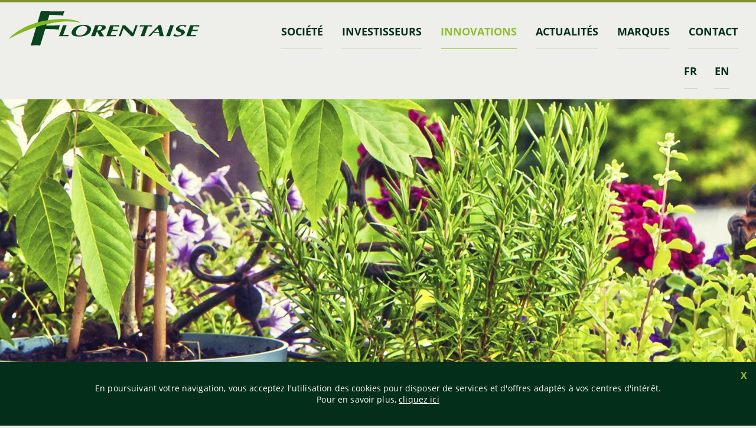

--- FILE ---
content_type: text/html; charset=UTF-8
request_url: https://florentaise.com/fr/innovations/aquastock
body_size: 174682
content:


<!DOCTYPE html>

<html lang="fr" dir="ltr" class="no-js">

	<head>
		<meta charset="utf-8" />
<script>(function(i,s,o,g,r,a,m){i["GoogleAnalyticsObject"]=r;i[r]=i[r]||function(){(i[r].q=i[r].q||[]).push(arguments)},i[r].l=1*new Date();a=s.createElement(o),m=s.getElementsByTagName(o)[0];a.async=1;a.src=g;m.parentNode.insertBefore(a,m)})(window,document,"script","https://www.google-analytics.com/analytics.js","ga");ga("create", "UA-34623824-1", {"cookieDomain":"auto"});ga("set", "anonymizeIp", true);ga("send", "pageview");</script>
<meta name="title" content="Florentaise : Comment diminuer l&#039;arrosage de vos plantes ?" />
<link rel="canonical" href="https://florentaise.com/fr/innovations/aquastock" />
<meta name="description" content="Grâce à nos terreaux avec Aquastock®" />
<meta name="keywords" content="florentaise-aquastock-arrosage-plante-terreau" />
<meta name="MobileOptimized" content="width" />
<meta name="HandheldFriendly" content="true" />
<meta name="viewport" content="width=device-width, initial-scale=1.0" />
<script src="https://www.google.com/recaptcha/api.js?hl=fr" async defer></script>
<link rel="shortcut icon" href="/themes/custom/vu_par/favicon.ico" type="image/vnd.microsoft.icon" />
<link rel="alternate" hreflang="fr" href="https://florentaise.com/fr/innovations/aquastock" />
<link rel="alternate" hreflang="en" href="https://florentaise.com/en/innovations/aquastock" />
<link rel="revision" href="/fr/innovations/aquastock" />


		<title>Florentaise : Comment diminuer l&#039;arrosage de vos plantes ?</title>

		<link rel="stylesheet" href="https://use.typekit.net/hnc6ybt.css">
    <script id='pixel-script-poptin' src='https://cdn.popt.in/pixel.js?id=602085336754c' async='true'></script>

		<link rel="stylesheet" href="/core/assets/vendor/jquery.ui/themes/base/core.css?t7gnfd" media="all" />
<link rel="stylesheet" href="/core/assets/vendor/jquery.ui/themes/base/menu.css?t7gnfd" media="all" />
<link rel="stylesheet" href="/core/assets/vendor/jquery.ui/themes/base/autocomplete.css?t7gnfd" media="all" />
<link rel="stylesheet" href="/core/assets/vendor/jquery.ui/themes/base/theme.css?t7gnfd" media="all" />
<link rel="stylesheet" href="/modules/contrib/paragraphs/css/paragraphs.unpublished.css?t7gnfd" media="all" />
<link rel="stylesheet" href="/themes/custom/vu_par/dist/css/main.css?t7gnfd" media="all" />
<link rel="stylesheet" href="/themes/custom/vu_par/dist/css/custom.css?t7gnfd" media="all" />


		
<!--[if lte IE 8]>
<script src="/core/assets/vendor/html5shiv/html5shiv.min.js?v=3.7.3"></script>
<![endif]-->
<script src="/core/assets/vendor/modernizr/modernizr.min.js?v=3.3.1"></script>


	</head>

	<body class="node-product">

		<div id="skip-link">

			<a href="#node" class="element-invisible element-focusable">Go to main content</a>

		</div>

		  <div class="dialog-off-canvas-main-canvas" data-off-canvas-main-canvas>
    
<header class="header">
	
	<a id="menu-button" class="hidden">
		<span id="top-button"></span>
		<span id="middle1-button"></span>
		<span id="middle2-button"></span>
		<span id="bottom-button"></span>
	</a>
	
	<div class="wrapper">

		<div class="container">

			<a class="logo" href="/fr" title="Retour à l'accueil"><svg xmlns="http://www.w3.org/2000/svg" width="430.677" height="77.972" viewBox="0 0 323 58.49"><g data-name="Calque 2"><g data-name="F"><path d="M65.82 15.35l2.74-9.23S75.95 6 92.29 7.49A13.88 13.88 0 0192.4 4s1.69-3.05 1.69-4c-1.27.42-40 0-40 0l-5.46 19.2-2.32 7.8L37 58.49s10.81-1 15.82 0c3.69-11 8.7-28.22 8.7-28.22s18.35.05 23 1.21c.26-5.38 2.43-7.81 2.43-7.81s-5.17 1.05-23.73.69c.21-.79.58-2.11.58-2.11M46.37 27l2.25-7.81zm2.05-.58a1.38 1.38 0 00-.79.11" fill="#08441d"/><path d="M48.42 24.92a2.64 2.64 0 00-1.19.16 1.54 1.54 0 00-1 1.85A1.51 1.51 0 0048 28a1.89 1.89 0 01.32-.1h.08a1.5 1.5 0 001.5-1.5 1.55 1.55 0 00-1.5-1.5z" fill="#08441d"/><path d="M46.52 28.45a1.5 1.5 0 000-3 1.5 1.5 0 000 3z" fill="#08441d"/><path d="M46.94 28.29a1.5 1.5 0 000-3 1.5 1.5 0 000 3z" fill="#08441d"/><path d="M47.73 28a1.5 1.5 0 000-3 1.5 1.5 0 000 3z" fill="#08441d"/><path fill="#fff" d="M44.225 27.234l.612-2.092 1.852.542-.612 2.092z"/></g><path d="M0 47.36s68.07-39.6 122.08-27.6c0 0-13.64-10.65-56.26-4.41S1.27 44.72 0 47.36z" fill="#83b81f" data-name="tige"/><path d="M91.77 23.84h6.12l-6.12 16.77 9.65-.42a8.26 8.26 0 01-.53 1.32c-.21.32-.05 1.21-.05 1.21H84.75z" fill="#08441d" data-name="L"/><path d="M127.31 23.36s-15-1.21-20.25 9.82c-3.8 8.61 6.3 9.53 6.3 9.53s18 3.06 24.39-7.49c6.34-12.12-10.44-11.86-10.44-11.86zm2.58 13.08s-3.27 5.85-12.29 4.9c-8-2-2.22-10.5-2.22-10.5a11.92 11.92 0 0113-5.64c8.69 2.8 1.52 11.24 1.52 11.24z" fill="#08441d" data-name="O"/><path d="M159.38 23.84c-7.92.07-13 0-13 0l-7.22 18.88H146l3.25-8.72 4.43 8.75h7.47s-1.72-2.43-5.67-9.44c9.63-.61 11.6-8.98 3.9-9.47zm-1.72 4.5c-2 5.48-8.23 4.22-8.23 4.22l2.5-7.24s6.85-.71 5.73 3.02z" fill="#08441d" data-name="R"/><path d="M171.51 23.84L165 42.72h15.9v-1.35l.87-1.08-9.68.37 2.51-7s9.18.18 9.36.32 0-1.32 0-1.32l.69-1.08-9.26.26 1.9-6.17 9.36.55s.24-1.13 0-1.34a4.18 4.18 0 00.87-1z" fill="#08441d" data-name="E1"/><path fill="#08441d" d="M186.07 42.72h3.21l4.85-13.56 13.45 13.56h3.59l7.02-18.88h-3.59l-4.75 13.03-13.03-13.03h-4.11l-6.64 18.88z" data-name="N"/><path d="M221.88 23.84h21.36l-.69 1.11s.05 1.05-.16 1.16-6.91-.47-6.91-.47l-6 17.09H223l6.17-17-8.07.47a10.21 10.21 0 01.69-1.05c.3-.36.09-1.31.09-1.31z" fill="#08441d" data-name="T"/><path d="M257.63 23.31c-2.37.84-3.27 0-3.27 0L235.8 42.72h3.74l5.17-6s7.38.16 9.49 0c.69 1.37.9 6 .9 6h7.17s-4.11-16.98-4.64-19.41zM254 35.18c-.21.32-7.65 0-7.65 0l5.91-6.12s1.95 5.8 1.74 6.12z" fill="#08441d" data-name="A"/><path fill="#08441d" d="M273.25 23.89h6.06l-6.59 18.83h-6.44l6.97-18.83z" data-name="I"/><path d="M300.88 24.58a15.56 15.56 0 00-2.22 2.8h-.84s-.34-3.69-6.46-2.06c-5.19 1.9-2.37 5.3 1.53 5.78 3.74.79 5.93 3.82 4.85 6-2.11 5-10.5 5.88-10.5 5.88s-6.78.58-8.94-1.13a15.53 15.53 0 002.29-3.35 7.85 7.85 0 001.05 0c-.47 3.24 10.89 4.17 10.52-.84 0 0-.08-1.9-4.43-2.64-4.48-.9-6-4.8-3.9-7.12 2.81-3.24 8.32-6.36 17.05-3.32z" fill="#08441d" data-name="S"/><path d="M307 23.84l-6.54 18.88h15.93v-1.35l.87-1.08-9.68.37 2.51-7s9.18.18 9.36.32 0-1.32 0-1.32l.69-1.08-9.26.26 1.9-6.17 9.36.55s.24-1.13 0-1.34a4.18 4.18 0 00.87-1z" fill="#08441d" data-name="E2"/></g></svg></a>
			
			<div class="navigation">     

              <ul class="main-menu">
        
      
        <li class="main-menu__element">
          <a href="/fr/cultiver-nourrir-proteger-durablement" title="" class="main-menu__element__link">Société</a>
        </li>

          
     

    
      
        <li class="main-menu__element">
          <a href="/fr/bienvenue-aux-investisseurs" title="" class="main-menu__element__link">INVESTISSEURS</a>
        </li>

          
     

    
      
        <li class="main-menu__element active">
          <a href="/fr/innovations" title="" class="main-menu__element__link">Innovations</a>
        </li>

          
     

    
      
        <li class="main-menu__element">
          <a href="/fr/actualites-florentaise" title="" class="main-menu__element__link">Actualités</a>
        </li>

          
     

    
      
        <li class="main-menu__element">
          <a href="/fr/les-marques" title="" class="main-menu__element__link">marques</a>
        </li>

          
     

    
      
        <li class="main-menu__element">
          <a href="/fr/nous-contacter" title="" class="main-menu__element__link">contact</a>
        </li>

          
     

        </ul>
  




<ul class="links"><li hreflang="fr" data-drupal-link-system-path="node/54" class="fr is-active"><a href="/fr/innovations/aquastock" class="language-link is-active" hreflang="fr" data-drupal-link-system-path="node/54">fr</a></li><li hreflang="en" data-drupal-link-system-path="node/54" class="en"><a href="/en/innovations/aquastock" class="language-link" hreflang="en" data-drupal-link-system-path="node/54">en</a></li></ul>


 </div>

		</div>

	</div>

	
    	<div class="image_header" style="background-image:url(    


    /sites/default/files/styles/header/public/Headers/florentaise-aquastock-header.jpg?itok=MV4BX-T2







)">

    		
    	</div>

		

</header>
<main class="main">

	    

	<nav class="breadcrumb container" role="navigation" aria-labelledby="system-breadcrumb">

		<ul class="breadcrumb__list" itemscope itemtype="http://schema.org/BreadcrumbList">

		
			<li class="breadcrumb__list__element" itemprop="itemListElement" itemscope itemtype="http://schema.org/ListItem">

									<a class="breadcrumb__list__item" itemprop="item" href="/fr">Accueil</a>
				
			</li>

		
			<li class="breadcrumb__list__element" itemprop="itemListElement" itemscope itemtype="http://schema.org/ListItem">

									<a class="breadcrumb__list__item" itemprop="item" href="/fr/innovations">Innovations</a>
				
			</li>

		
			<li class="breadcrumb__list__element" itemprop="itemListElement" itemscope itemtype="http://schema.org/ListItem">

									<span class="breadcrumb__list__item" itemprop="item">Aquastock</span>
				
			</li>

		
		</ul>

	</nav>





		

	    
<div class="container">

  <div class="back">

    <a href="/innovations" class="btn">Retour listing</a>

  </div>
  
  <div class="product"> 

    

	  <img src="/sites/default/files/styles/product/public/Pages/innovation/florentaise-aquastock_0.png?itok=ajdSpTBl" width="470" height="225" alt="florentaise-aquastock" />







    <div class="brand"> 

	  <img src="/sites/default/files/styles/brand/public/Pages/innovation/florentaise-aquastock-logo.png?itok=EuALbo1d" width="470" height="165" alt="florentaise-aquastock" />





 </div>

  </div>

  <h1 class="title1">

	Aquastock® un hydro-rétenteur minéral 100% naturel.


</h1>

  
    <div class="introduction">

      

	<p><span><span><span>Produit exclusif composé de fines billes de céramique poreuse, il est doté d’une porosité ouverte qui <strong>augmente la capacité du substrat à retenir l’eau</strong>. Sa composition minérale lui donne également un rôle de mouillant,<strong> facilitant énormément la ré-humectation des terreaux desséchés</strong>. Et grâce à sa granulométrie, l’eau et les nutriments sont mieux redistribués de manière régulière à la plante. </span></span></span></p>
<p><span><span><span>Utilisé depuis de nombreuses années dans d’autres secteurs, Aquastock® est un composant idéal pour les plantes estivales très consommatrices en eau. <strong>Notre terreau Géraniums avec Aquastock® a reçu l’Eco Trophée d’Argent décerné par Rustica, en 2012.</strong></span></span></span></p>





    </div>

  
  <section id="features" class="blocks">

    

	
    		
		<div class="bloc reveal">

   			<div class="image">

	  <img src="/sites/default/files/styles/news/public/Pages/innovation/blocks/florentaise-aquastock3.png?itok=dBeTlS1u" width="400" height="285" alt="florentaise-aquastock" />





</div>

   			<div class="info">

   				<h3>

	BÉNÉFICE


</h3>

	       		

	<ul>
<li><span><span><span>La plante lutte mieux contre le dessèchement</span></span></span></li>
<li><span><span><span>La capacité de rétention en eau et en nutriments des zones racinaires est fortement renforcée</span></span></span></li>
<li><span><span><span>Limite le nombre d’arrosages</span></span></span></li>
</ul>






	       	</div>


	    </div>

    



	
    		
		<div class="bloc reveal">

   			<div class="image">

	  <img src="/sites/default/files/styles/news/public/Pages/innovation/blocks/florentaise-aquastock2.png?itok=vgc_m9-E" width="400" height="285" alt="florentaise-aquastock" />





</div>

   			<div class="info">

   				<h3>

	TECHNOLOGIE


</h3>

	       		

	<ul>
<li><span><span><span>De fines billes de céramique poreuse</span></span></span></li>
<li><span><span><span>Une capacité d’échange cationique importante</span></span></span></li>
<li><span><span><span>Une porosité ouverte</span></span></span></li>
<li><span><span><span>Stable dans le temps</span></span></span></li>
<li><span><span><span>Pas de toxicité en se dégradant comparé aux agents mouillants ou hydro rétenteurs de synthèse comme les polyacrylamides</span></span></span></li>
</ul>






	       	</div>


	    </div>

    





  </section>

  
</div>




</main>

<footer class="footer">

	<div class="container">

		    <div class="social">

	<h2>Toujours plus d’actualités sur les réseaux</h2>




    <a href="https://www.facebook.com/Florentaise/" target="_blank" class="link facebook">
    	<span> <svg xmlns="http://www.w3.org/2000/svg" width="238.94" height="512"><g data-name="Calque 2"><g data-name="Capa 1"><path data-name="Facebook" d="M51.64 99.16v70.49H0v86.2h51.64V512h106.09V255.85h71.19s6.67-41.33 9.9-86.52h-80.68v-58.94c0-8.81 11.57-20.66 23-20.66h57.8V0h-78.59C49 0 51.64 86.28 51.64 99.16z" fill="#fff"/></g></g></svg> </span>
    	<p class="title">Facebook</p>
    </a>
		


    <a href="https://twitter.com/florentaise" target="_blank" class="link twitter">
    	<span> <svg xmlns="http://www.w3.org/2000/svg" xmlns:xlink="http://www.w3.org/1999/xlink" width="584" height="488"><g data-name="Calque 2"><g data-name="Capa 1"><image width="584" height="488" xlink:href="[data-uri]" opacity=".2"/><path d="M531 86.26a209.75 209.75 0 01-60.31 16.54 105.47 105.47 0 0046.17-58.07 211.74 211.74 0 01-66.74 25.5 105.11 105.11 0 00-179 95.76A298.19 298.19 0 0154.67 56.25a105.15 105.15 0 0032.51 140.2 105 105 0 01-47.58-13.18v1.31a105.14 105.14 0 0084.24 103 106.39 106.39 0 01-27.67 3.68 100.81 100.81 0 01-19.77-2 105.09 105.09 0 0098.09 72.95 210.73 210.73 0 01-130.44 44.92A223.22 223.22 0 0119 405.69a296.89 296.89 0 00161 47.26c193.21 0 298.82-160 298.82-298.82l-.35-13.6A209.74 209.74 0 00531 86.26z" fill="#fff"/></g></g></svg> </span>
    	<p class="title">Twitter</p>
    </a>



    <a href="https://www.linkedin.com/company/florentaise/?originalSubdomain=fr" target="_blank" class="link linkedin">
    	<span> <svg xmlns="http://www.w3.org/2000/svg" xmlns:xlink="http://www.w3.org/1999/xlink" width="584" height="562"><g data-name="Calque 2"><g data-name="Capa 1"><image width="584" height="562" xlink:href="[data-uri]" opacity=".2"/><path data-name="LinkedIn" d="M531 321.33v189.29H421.26V334c0-44.37-15.87-74.64-55.59-74.64-30.32 0-48.37 20.41-56.31 40.14-2.89 7.06-3.64 16.88-3.64 26.76v184.36H195.95s1.48-299.12 0-330.11h109.76v46.79c-.22.35-.51.73-.72 1.07h.72v-1.07c14.58-22.46 40.63-54.55 98.92-54.55 72.23 0 126.37 47.19 126.37 148.58zM81.12 21.38C43.56 21.38 19 46 19 78.4c0 31.69 23.85 57.07 60.66 57.07h.73c38.28 0 62.09-25.38 62.09-57.07-.72-32.4-23.81-57.02-61.36-57.02zm-55.6 489.24h109.73V180.51H25.52z" fill="#fff"/></g></g></svg> </span>
    	<p class="title">Linkedin</p>
    </a>

</div><div class="newsletter">
    <div class="newsletter-text">
        <span class="title">
            Recevoir la newsletter
        </span>
        <p>
        Abonnez-vous à la newsletter de FLORENTAISE et recevez chaque mois toute l’actualité produits, innovations, salons et développement durable de la société.        </p>
    </div>
    <div class="newsletter-form">
        <form action="/fr/innovations/aquastock" method="post" id="contact-message-inscription-newsletter-form" accept-charset="UTF-8">
	<div class="form-container">
  		<input autocomplete="off" data-drupal-selector="form-zle0z878z6zhpyaxuk19b9u5dcrindeg0fpdoc10b1i" type="hidden" name="form_build_id" value="form-ZlE0Z878Z6zHpYaxUk19B9U5DcriNdeg0FpdOc10B1I" />
<input data-drupal-selector="edit-contact-message-inscription-newsletter-form" type="hidden" name="form_id" value="contact_message_inscription_newsletter_form" />
<input data-drupal-selector="edit-honeypot-time" type="hidden" name="honeypot_time" value="h0XnMJLDWEWi1o23yoNu36U_AogA0Y0gdaeJHwE8bF4" />
      <div class="js-form-item form-item js-form-type-email form-item-field-email-0-value js-form-item-field-email-0-value">
      <label for="edit-field-email-0-value" class="js-form-required form-required"><span></span>Email</label>
        <input data-drupal-selector="edit-field-email-0-value" type="email" id="edit-field-email-0-value" name="field_email[0][value]" value="" size="60" maxlength="254" placeholder="Courriel" class="form-email required" required="required" aria-required="true" />

        </div>

  
<div class="js-form-item form-item js-form-type-checkbox form-item-field-rgpd-value js-form-item-field-rgpd-value">
        <input data-drupal-selector="edit-field-rgpd-value" type="checkbox" id="edit-field-rgpd-value" name="field_rgpd[value]" value="1" class="form-checkbox" />

        <label for="edit-field-rgpd-value" class="option"><span></span>J'accepte que mes données personnelles soient conservées par Florentaise</label>
      </div>

    <div class="captcha"><input data-drupal-selector="edit-captcha-sid" type="hidden" name="captcha_sid" value="6199059" />
<input data-drupal-selector="edit-captcha-token" type="hidden" name="captcha_token" value="d6fb1714a6ddfd8839f597fb7959e4cf" />
<input data-drupal-selector="edit-captcha-response" type="hidden" name="captcha_response" value="Google no captcha" />
<div class="g-recaptcha" data-sitekey="6LeX70cUAAAAAKTCXrbDXdQFwjAGPdVxwGxMnZEn" data-theme="light" data-type="image"></div></div>
<input data-drupal-selector="edit-submit" type="submit" id="edit-submit" name="op" value="Envoyer" class="button button--primary js-form-submit form-submit" />

<input autocomplete="off" data-drupal-selector="edit-url" type="text" id="edit-url" name="url" value="" size="20" maxlength="128" class="form-text" />


	</div>
</form>

    </div>
</div><nav role="navigation" aria-labelledby="block-menufooter-menu" id="block-menufooter">
            
  <h2 class="visually-hidden" id="block-menufooter-menu">Menu footer</h2>
  

        
          <ul>
    
      
        <li>
          <a href="/fr/nous-rejoindre">NOUS REJOINDRE</a>
        </li>

          
     

    
      
        <li>
          <a href="/fr/nous-contacter">Contact</a>
        </li>

          
     

    
      
        <li>
          <a href="/fr/espace-presse">presse</a>
        </li>

          
     

    
      
        <li>
          <a href="/fr/nos-partenaires">partenaires</a>
        </li>

          
     

        </ul>
  


  </nav>



		<div class="mentions">

			<p class="legal">&copy;Florentaise&nbsp;2018&nbsp;-&nbsp;Tous droits réservés&nbsp;-&nbsp;<a href="/mentions-legales">Mentions légales</a></p>

		</div>

	</div>

</footer>
  </div>


		<section id="cookies-info">
            <div><p><span>En poursuivant votre navigation, vous acceptez l'utilisation des cookies pour disposer de services et d'offres adaptés à vos centres d'intérêt. <br />Pour en savoir plus, <a href="/mentions-legales">cliquez ici</a></span></p></div>
            <a href="" title="Fermer" class="btn_close_cookies">X</a>
        </section>

		<script type="application/json" data-drupal-selector="drupal-settings-json">{"path":{"baseUrl":"\/","scriptPath":null,"pathPrefix":"fr\/","currentPath":"node\/54","currentPathIsAdmin":false,"isFront":false,"currentLanguage":"fr"},"pluralDelimiter":"\u0003","ajaxPageState":{"libraries":"captcha\/base,core\/drupal.form,core\/html5shiv,google_analytics\/google_analytics,paragraphs\/drupal.paragraphs.unpublished,system\/base,views\/views.module,vu_par\/analytics,vu_par\/vu_par","theme":"vu_par","theme_token":null},"ajaxTrustedUrl":{"form_action_p_pvdeGsVG5zNF_XLGPTvYSKCf43t8qZYSwcfZl2uzM":true},"google_analytics":{"trackOutbound":true,"trackMailto":true,"trackDownload":true,"trackDownloadExtensions":"7z|aac|arc|arj|asf|asx|avi|bin|csv|doc(x|m)?|dot(x|m)?|exe|flv|gif|gz|gzip|hqx|jar|jpe?g|js|mp(2|3|4|e?g)|mov(ie)?|msi|msp|pdf|phps|png|ppt(x|m)?|pot(x|m)?|pps(x|m)?|ppam|sld(x|m)?|thmx|qtm?|ra(m|r)?|sea|sit|tar|tgz|torrent|txt|wav|wma|wmv|wpd|xls(x|m|b)?|xlt(x|m)|xlam|xml|z|zip"},"user":{"uid":0,"permissionsHash":"f648cc4e60e6f9671903138e998c433dd1a28812d535a11e900bf8d1626949d2"}}</script>
<script src="/core/assets/vendor/domready/ready.min.js?v=1.0.8"></script>
<script src="/core/assets/vendor/jquery/jquery.min.js?v=3.2.1"></script>
<script src="/core/assets/vendor/jquery-once/jquery.once.min.js?v=2.2.0"></script>
<script src="/core/misc/drupalSettingsLoader.js?v=8.6.10"></script>
<script src="/sites/default/files/languages/fr_18kVcLdpoR5EKm-mtJL0DTngG7oNtigZHxwD2aoh8ts.js?t7gnfd"></script>
<script src="/core/misc/drupal.js?v=8.6.10"></script>
<script src="/core/misc/drupal.init.js?v=8.6.10"></script>
<script src="/core/assets/vendor/jquery.ui/ui/data-min.js?v=1.12.1"></script>
<script src="/core/assets/vendor/jquery.ui/ui/disable-selection-min.js?v=1.12.1"></script>
<script src="/core/assets/vendor/jquery.ui/ui/form-min.js?v=1.12.1"></script>
<script src="/core/assets/vendor/jquery.ui/ui/labels-min.js?v=1.12.1"></script>
<script src="/core/assets/vendor/jquery.ui/ui/jquery-1-7-min.js?v=1.12.1"></script>
<script src="/core/assets/vendor/jquery.ui/ui/scroll-parent-min.js?v=1.12.1"></script>
<script src="/core/assets/vendor/jquery.ui/ui/tabbable-min.js?v=1.12.1"></script>
<script src="/core/assets/vendor/jquery.ui/ui/unique-id-min.js?v=1.12.1"></script>
<script src="/core/assets/vendor/jquery.ui/ui/version-min.js?v=1.12.1"></script>
<script src="/core/assets/vendor/jquery.ui/ui/focusable-min.js?v=1.12.1"></script>
<script src="/core/assets/vendor/jquery.ui/ui/ie-min.js?v=1.12.1"></script>
<script src="/core/assets/vendor/jquery.ui/ui/keycode-min.js?v=1.12.1"></script>
<script src="/core/assets/vendor/jquery.ui/ui/plugin-min.js?v=1.12.1"></script>
<script src="/core/assets/vendor/jquery.ui/ui/safe-active-element-min.js?v=1.12.1"></script>
<script src="/core/assets/vendor/jquery.ui/ui/safe-blur-min.js?v=1.12.1"></script>
<script src="/core/assets/vendor/jquery.ui/ui/widget-min.js?v=1.12.1"></script>
<script src="/core/misc/autocomplete.js?v=8.6.10"></script>
<script src="/modules/contrib/google_analytics/js/google_analytics.js?v=8.6.10"></script>
<script src="/core/misc/progress.js?v=8.6.10"></script>
<script src="/core/misc/ajax.js?v=8.6.10"></script>
<script src="/core/assets/vendor/jquery.ui/ui/position-min.js?v=1.12.1"></script>
<script src="/core/assets/vendor/jquery.ui/ui/widgets/menu-min.js?v=1.12.1"></script>
<script src="/core/assets/vendor/jquery.ui/ui/widgets/autocomplete-min.js?v=1.12.1"></script>
<script src="/core/assets/vendor/jquery-form/jquery.form.min.js?v=4.22"></script>
<script src="https://maps.googleapis.com/maps/api/js?key=AIzaSyAziHl8Ii9dPIx0asUuSdRtX68TH33GJe8"></script>
<script src="/themes/custom/vu_par/dist/js/main.min.js?v=1.x"></script>
<script src="/core/misc/debounce.js?v=8.6.10"></script>
<script src="/core/assets/vendor/jquery.cookie/jquery.cookie.min.js?v=1.4.1"></script>
<script src="/core/misc/form.js?v=8.6.10"></script>


	</body>

</html>


--- FILE ---
content_type: text/html; charset=utf-8
request_url: https://www.google.com/recaptcha/api2/anchor?ar=1&k=6LeX70cUAAAAAKTCXrbDXdQFwjAGPdVxwGxMnZEn&co=aHR0cHM6Ly9mbG9yZW50YWlzZS5jb206NDQz&hl=fr&type=image&v=PoyoqOPhxBO7pBk68S4YbpHZ&theme=light&size=normal&anchor-ms=20000&execute-ms=30000&cb=z47f3bsyn1j8
body_size: 49612
content:
<!DOCTYPE HTML><html dir="ltr" lang="fr"><head><meta http-equiv="Content-Type" content="text/html; charset=UTF-8">
<meta http-equiv="X-UA-Compatible" content="IE=edge">
<title>reCAPTCHA</title>
<style type="text/css">
/* cyrillic-ext */
@font-face {
  font-family: 'Roboto';
  font-style: normal;
  font-weight: 400;
  font-stretch: 100%;
  src: url(//fonts.gstatic.com/s/roboto/v48/KFO7CnqEu92Fr1ME7kSn66aGLdTylUAMa3GUBHMdazTgWw.woff2) format('woff2');
  unicode-range: U+0460-052F, U+1C80-1C8A, U+20B4, U+2DE0-2DFF, U+A640-A69F, U+FE2E-FE2F;
}
/* cyrillic */
@font-face {
  font-family: 'Roboto';
  font-style: normal;
  font-weight: 400;
  font-stretch: 100%;
  src: url(//fonts.gstatic.com/s/roboto/v48/KFO7CnqEu92Fr1ME7kSn66aGLdTylUAMa3iUBHMdazTgWw.woff2) format('woff2');
  unicode-range: U+0301, U+0400-045F, U+0490-0491, U+04B0-04B1, U+2116;
}
/* greek-ext */
@font-face {
  font-family: 'Roboto';
  font-style: normal;
  font-weight: 400;
  font-stretch: 100%;
  src: url(//fonts.gstatic.com/s/roboto/v48/KFO7CnqEu92Fr1ME7kSn66aGLdTylUAMa3CUBHMdazTgWw.woff2) format('woff2');
  unicode-range: U+1F00-1FFF;
}
/* greek */
@font-face {
  font-family: 'Roboto';
  font-style: normal;
  font-weight: 400;
  font-stretch: 100%;
  src: url(//fonts.gstatic.com/s/roboto/v48/KFO7CnqEu92Fr1ME7kSn66aGLdTylUAMa3-UBHMdazTgWw.woff2) format('woff2');
  unicode-range: U+0370-0377, U+037A-037F, U+0384-038A, U+038C, U+038E-03A1, U+03A3-03FF;
}
/* math */
@font-face {
  font-family: 'Roboto';
  font-style: normal;
  font-weight: 400;
  font-stretch: 100%;
  src: url(//fonts.gstatic.com/s/roboto/v48/KFO7CnqEu92Fr1ME7kSn66aGLdTylUAMawCUBHMdazTgWw.woff2) format('woff2');
  unicode-range: U+0302-0303, U+0305, U+0307-0308, U+0310, U+0312, U+0315, U+031A, U+0326-0327, U+032C, U+032F-0330, U+0332-0333, U+0338, U+033A, U+0346, U+034D, U+0391-03A1, U+03A3-03A9, U+03B1-03C9, U+03D1, U+03D5-03D6, U+03F0-03F1, U+03F4-03F5, U+2016-2017, U+2034-2038, U+203C, U+2040, U+2043, U+2047, U+2050, U+2057, U+205F, U+2070-2071, U+2074-208E, U+2090-209C, U+20D0-20DC, U+20E1, U+20E5-20EF, U+2100-2112, U+2114-2115, U+2117-2121, U+2123-214F, U+2190, U+2192, U+2194-21AE, U+21B0-21E5, U+21F1-21F2, U+21F4-2211, U+2213-2214, U+2216-22FF, U+2308-230B, U+2310, U+2319, U+231C-2321, U+2336-237A, U+237C, U+2395, U+239B-23B7, U+23D0, U+23DC-23E1, U+2474-2475, U+25AF, U+25B3, U+25B7, U+25BD, U+25C1, U+25CA, U+25CC, U+25FB, U+266D-266F, U+27C0-27FF, U+2900-2AFF, U+2B0E-2B11, U+2B30-2B4C, U+2BFE, U+3030, U+FF5B, U+FF5D, U+1D400-1D7FF, U+1EE00-1EEFF;
}
/* symbols */
@font-face {
  font-family: 'Roboto';
  font-style: normal;
  font-weight: 400;
  font-stretch: 100%;
  src: url(//fonts.gstatic.com/s/roboto/v48/KFO7CnqEu92Fr1ME7kSn66aGLdTylUAMaxKUBHMdazTgWw.woff2) format('woff2');
  unicode-range: U+0001-000C, U+000E-001F, U+007F-009F, U+20DD-20E0, U+20E2-20E4, U+2150-218F, U+2190, U+2192, U+2194-2199, U+21AF, U+21E6-21F0, U+21F3, U+2218-2219, U+2299, U+22C4-22C6, U+2300-243F, U+2440-244A, U+2460-24FF, U+25A0-27BF, U+2800-28FF, U+2921-2922, U+2981, U+29BF, U+29EB, U+2B00-2BFF, U+4DC0-4DFF, U+FFF9-FFFB, U+10140-1018E, U+10190-1019C, U+101A0, U+101D0-101FD, U+102E0-102FB, U+10E60-10E7E, U+1D2C0-1D2D3, U+1D2E0-1D37F, U+1F000-1F0FF, U+1F100-1F1AD, U+1F1E6-1F1FF, U+1F30D-1F30F, U+1F315, U+1F31C, U+1F31E, U+1F320-1F32C, U+1F336, U+1F378, U+1F37D, U+1F382, U+1F393-1F39F, U+1F3A7-1F3A8, U+1F3AC-1F3AF, U+1F3C2, U+1F3C4-1F3C6, U+1F3CA-1F3CE, U+1F3D4-1F3E0, U+1F3ED, U+1F3F1-1F3F3, U+1F3F5-1F3F7, U+1F408, U+1F415, U+1F41F, U+1F426, U+1F43F, U+1F441-1F442, U+1F444, U+1F446-1F449, U+1F44C-1F44E, U+1F453, U+1F46A, U+1F47D, U+1F4A3, U+1F4B0, U+1F4B3, U+1F4B9, U+1F4BB, U+1F4BF, U+1F4C8-1F4CB, U+1F4D6, U+1F4DA, U+1F4DF, U+1F4E3-1F4E6, U+1F4EA-1F4ED, U+1F4F7, U+1F4F9-1F4FB, U+1F4FD-1F4FE, U+1F503, U+1F507-1F50B, U+1F50D, U+1F512-1F513, U+1F53E-1F54A, U+1F54F-1F5FA, U+1F610, U+1F650-1F67F, U+1F687, U+1F68D, U+1F691, U+1F694, U+1F698, U+1F6AD, U+1F6B2, U+1F6B9-1F6BA, U+1F6BC, U+1F6C6-1F6CF, U+1F6D3-1F6D7, U+1F6E0-1F6EA, U+1F6F0-1F6F3, U+1F6F7-1F6FC, U+1F700-1F7FF, U+1F800-1F80B, U+1F810-1F847, U+1F850-1F859, U+1F860-1F887, U+1F890-1F8AD, U+1F8B0-1F8BB, U+1F8C0-1F8C1, U+1F900-1F90B, U+1F93B, U+1F946, U+1F984, U+1F996, U+1F9E9, U+1FA00-1FA6F, U+1FA70-1FA7C, U+1FA80-1FA89, U+1FA8F-1FAC6, U+1FACE-1FADC, U+1FADF-1FAE9, U+1FAF0-1FAF8, U+1FB00-1FBFF;
}
/* vietnamese */
@font-face {
  font-family: 'Roboto';
  font-style: normal;
  font-weight: 400;
  font-stretch: 100%;
  src: url(//fonts.gstatic.com/s/roboto/v48/KFO7CnqEu92Fr1ME7kSn66aGLdTylUAMa3OUBHMdazTgWw.woff2) format('woff2');
  unicode-range: U+0102-0103, U+0110-0111, U+0128-0129, U+0168-0169, U+01A0-01A1, U+01AF-01B0, U+0300-0301, U+0303-0304, U+0308-0309, U+0323, U+0329, U+1EA0-1EF9, U+20AB;
}
/* latin-ext */
@font-face {
  font-family: 'Roboto';
  font-style: normal;
  font-weight: 400;
  font-stretch: 100%;
  src: url(//fonts.gstatic.com/s/roboto/v48/KFO7CnqEu92Fr1ME7kSn66aGLdTylUAMa3KUBHMdazTgWw.woff2) format('woff2');
  unicode-range: U+0100-02BA, U+02BD-02C5, U+02C7-02CC, U+02CE-02D7, U+02DD-02FF, U+0304, U+0308, U+0329, U+1D00-1DBF, U+1E00-1E9F, U+1EF2-1EFF, U+2020, U+20A0-20AB, U+20AD-20C0, U+2113, U+2C60-2C7F, U+A720-A7FF;
}
/* latin */
@font-face {
  font-family: 'Roboto';
  font-style: normal;
  font-weight: 400;
  font-stretch: 100%;
  src: url(//fonts.gstatic.com/s/roboto/v48/KFO7CnqEu92Fr1ME7kSn66aGLdTylUAMa3yUBHMdazQ.woff2) format('woff2');
  unicode-range: U+0000-00FF, U+0131, U+0152-0153, U+02BB-02BC, U+02C6, U+02DA, U+02DC, U+0304, U+0308, U+0329, U+2000-206F, U+20AC, U+2122, U+2191, U+2193, U+2212, U+2215, U+FEFF, U+FFFD;
}
/* cyrillic-ext */
@font-face {
  font-family: 'Roboto';
  font-style: normal;
  font-weight: 500;
  font-stretch: 100%;
  src: url(//fonts.gstatic.com/s/roboto/v48/KFO7CnqEu92Fr1ME7kSn66aGLdTylUAMa3GUBHMdazTgWw.woff2) format('woff2');
  unicode-range: U+0460-052F, U+1C80-1C8A, U+20B4, U+2DE0-2DFF, U+A640-A69F, U+FE2E-FE2F;
}
/* cyrillic */
@font-face {
  font-family: 'Roboto';
  font-style: normal;
  font-weight: 500;
  font-stretch: 100%;
  src: url(//fonts.gstatic.com/s/roboto/v48/KFO7CnqEu92Fr1ME7kSn66aGLdTylUAMa3iUBHMdazTgWw.woff2) format('woff2');
  unicode-range: U+0301, U+0400-045F, U+0490-0491, U+04B0-04B1, U+2116;
}
/* greek-ext */
@font-face {
  font-family: 'Roboto';
  font-style: normal;
  font-weight: 500;
  font-stretch: 100%;
  src: url(//fonts.gstatic.com/s/roboto/v48/KFO7CnqEu92Fr1ME7kSn66aGLdTylUAMa3CUBHMdazTgWw.woff2) format('woff2');
  unicode-range: U+1F00-1FFF;
}
/* greek */
@font-face {
  font-family: 'Roboto';
  font-style: normal;
  font-weight: 500;
  font-stretch: 100%;
  src: url(//fonts.gstatic.com/s/roboto/v48/KFO7CnqEu92Fr1ME7kSn66aGLdTylUAMa3-UBHMdazTgWw.woff2) format('woff2');
  unicode-range: U+0370-0377, U+037A-037F, U+0384-038A, U+038C, U+038E-03A1, U+03A3-03FF;
}
/* math */
@font-face {
  font-family: 'Roboto';
  font-style: normal;
  font-weight: 500;
  font-stretch: 100%;
  src: url(//fonts.gstatic.com/s/roboto/v48/KFO7CnqEu92Fr1ME7kSn66aGLdTylUAMawCUBHMdazTgWw.woff2) format('woff2');
  unicode-range: U+0302-0303, U+0305, U+0307-0308, U+0310, U+0312, U+0315, U+031A, U+0326-0327, U+032C, U+032F-0330, U+0332-0333, U+0338, U+033A, U+0346, U+034D, U+0391-03A1, U+03A3-03A9, U+03B1-03C9, U+03D1, U+03D5-03D6, U+03F0-03F1, U+03F4-03F5, U+2016-2017, U+2034-2038, U+203C, U+2040, U+2043, U+2047, U+2050, U+2057, U+205F, U+2070-2071, U+2074-208E, U+2090-209C, U+20D0-20DC, U+20E1, U+20E5-20EF, U+2100-2112, U+2114-2115, U+2117-2121, U+2123-214F, U+2190, U+2192, U+2194-21AE, U+21B0-21E5, U+21F1-21F2, U+21F4-2211, U+2213-2214, U+2216-22FF, U+2308-230B, U+2310, U+2319, U+231C-2321, U+2336-237A, U+237C, U+2395, U+239B-23B7, U+23D0, U+23DC-23E1, U+2474-2475, U+25AF, U+25B3, U+25B7, U+25BD, U+25C1, U+25CA, U+25CC, U+25FB, U+266D-266F, U+27C0-27FF, U+2900-2AFF, U+2B0E-2B11, U+2B30-2B4C, U+2BFE, U+3030, U+FF5B, U+FF5D, U+1D400-1D7FF, U+1EE00-1EEFF;
}
/* symbols */
@font-face {
  font-family: 'Roboto';
  font-style: normal;
  font-weight: 500;
  font-stretch: 100%;
  src: url(//fonts.gstatic.com/s/roboto/v48/KFO7CnqEu92Fr1ME7kSn66aGLdTylUAMaxKUBHMdazTgWw.woff2) format('woff2');
  unicode-range: U+0001-000C, U+000E-001F, U+007F-009F, U+20DD-20E0, U+20E2-20E4, U+2150-218F, U+2190, U+2192, U+2194-2199, U+21AF, U+21E6-21F0, U+21F3, U+2218-2219, U+2299, U+22C4-22C6, U+2300-243F, U+2440-244A, U+2460-24FF, U+25A0-27BF, U+2800-28FF, U+2921-2922, U+2981, U+29BF, U+29EB, U+2B00-2BFF, U+4DC0-4DFF, U+FFF9-FFFB, U+10140-1018E, U+10190-1019C, U+101A0, U+101D0-101FD, U+102E0-102FB, U+10E60-10E7E, U+1D2C0-1D2D3, U+1D2E0-1D37F, U+1F000-1F0FF, U+1F100-1F1AD, U+1F1E6-1F1FF, U+1F30D-1F30F, U+1F315, U+1F31C, U+1F31E, U+1F320-1F32C, U+1F336, U+1F378, U+1F37D, U+1F382, U+1F393-1F39F, U+1F3A7-1F3A8, U+1F3AC-1F3AF, U+1F3C2, U+1F3C4-1F3C6, U+1F3CA-1F3CE, U+1F3D4-1F3E0, U+1F3ED, U+1F3F1-1F3F3, U+1F3F5-1F3F7, U+1F408, U+1F415, U+1F41F, U+1F426, U+1F43F, U+1F441-1F442, U+1F444, U+1F446-1F449, U+1F44C-1F44E, U+1F453, U+1F46A, U+1F47D, U+1F4A3, U+1F4B0, U+1F4B3, U+1F4B9, U+1F4BB, U+1F4BF, U+1F4C8-1F4CB, U+1F4D6, U+1F4DA, U+1F4DF, U+1F4E3-1F4E6, U+1F4EA-1F4ED, U+1F4F7, U+1F4F9-1F4FB, U+1F4FD-1F4FE, U+1F503, U+1F507-1F50B, U+1F50D, U+1F512-1F513, U+1F53E-1F54A, U+1F54F-1F5FA, U+1F610, U+1F650-1F67F, U+1F687, U+1F68D, U+1F691, U+1F694, U+1F698, U+1F6AD, U+1F6B2, U+1F6B9-1F6BA, U+1F6BC, U+1F6C6-1F6CF, U+1F6D3-1F6D7, U+1F6E0-1F6EA, U+1F6F0-1F6F3, U+1F6F7-1F6FC, U+1F700-1F7FF, U+1F800-1F80B, U+1F810-1F847, U+1F850-1F859, U+1F860-1F887, U+1F890-1F8AD, U+1F8B0-1F8BB, U+1F8C0-1F8C1, U+1F900-1F90B, U+1F93B, U+1F946, U+1F984, U+1F996, U+1F9E9, U+1FA00-1FA6F, U+1FA70-1FA7C, U+1FA80-1FA89, U+1FA8F-1FAC6, U+1FACE-1FADC, U+1FADF-1FAE9, U+1FAF0-1FAF8, U+1FB00-1FBFF;
}
/* vietnamese */
@font-face {
  font-family: 'Roboto';
  font-style: normal;
  font-weight: 500;
  font-stretch: 100%;
  src: url(//fonts.gstatic.com/s/roboto/v48/KFO7CnqEu92Fr1ME7kSn66aGLdTylUAMa3OUBHMdazTgWw.woff2) format('woff2');
  unicode-range: U+0102-0103, U+0110-0111, U+0128-0129, U+0168-0169, U+01A0-01A1, U+01AF-01B0, U+0300-0301, U+0303-0304, U+0308-0309, U+0323, U+0329, U+1EA0-1EF9, U+20AB;
}
/* latin-ext */
@font-face {
  font-family: 'Roboto';
  font-style: normal;
  font-weight: 500;
  font-stretch: 100%;
  src: url(//fonts.gstatic.com/s/roboto/v48/KFO7CnqEu92Fr1ME7kSn66aGLdTylUAMa3KUBHMdazTgWw.woff2) format('woff2');
  unicode-range: U+0100-02BA, U+02BD-02C5, U+02C7-02CC, U+02CE-02D7, U+02DD-02FF, U+0304, U+0308, U+0329, U+1D00-1DBF, U+1E00-1E9F, U+1EF2-1EFF, U+2020, U+20A0-20AB, U+20AD-20C0, U+2113, U+2C60-2C7F, U+A720-A7FF;
}
/* latin */
@font-face {
  font-family: 'Roboto';
  font-style: normal;
  font-weight: 500;
  font-stretch: 100%;
  src: url(//fonts.gstatic.com/s/roboto/v48/KFO7CnqEu92Fr1ME7kSn66aGLdTylUAMa3yUBHMdazQ.woff2) format('woff2');
  unicode-range: U+0000-00FF, U+0131, U+0152-0153, U+02BB-02BC, U+02C6, U+02DA, U+02DC, U+0304, U+0308, U+0329, U+2000-206F, U+20AC, U+2122, U+2191, U+2193, U+2212, U+2215, U+FEFF, U+FFFD;
}
/* cyrillic-ext */
@font-face {
  font-family: 'Roboto';
  font-style: normal;
  font-weight: 900;
  font-stretch: 100%;
  src: url(//fonts.gstatic.com/s/roboto/v48/KFO7CnqEu92Fr1ME7kSn66aGLdTylUAMa3GUBHMdazTgWw.woff2) format('woff2');
  unicode-range: U+0460-052F, U+1C80-1C8A, U+20B4, U+2DE0-2DFF, U+A640-A69F, U+FE2E-FE2F;
}
/* cyrillic */
@font-face {
  font-family: 'Roboto';
  font-style: normal;
  font-weight: 900;
  font-stretch: 100%;
  src: url(//fonts.gstatic.com/s/roboto/v48/KFO7CnqEu92Fr1ME7kSn66aGLdTylUAMa3iUBHMdazTgWw.woff2) format('woff2');
  unicode-range: U+0301, U+0400-045F, U+0490-0491, U+04B0-04B1, U+2116;
}
/* greek-ext */
@font-face {
  font-family: 'Roboto';
  font-style: normal;
  font-weight: 900;
  font-stretch: 100%;
  src: url(//fonts.gstatic.com/s/roboto/v48/KFO7CnqEu92Fr1ME7kSn66aGLdTylUAMa3CUBHMdazTgWw.woff2) format('woff2');
  unicode-range: U+1F00-1FFF;
}
/* greek */
@font-face {
  font-family: 'Roboto';
  font-style: normal;
  font-weight: 900;
  font-stretch: 100%;
  src: url(//fonts.gstatic.com/s/roboto/v48/KFO7CnqEu92Fr1ME7kSn66aGLdTylUAMa3-UBHMdazTgWw.woff2) format('woff2');
  unicode-range: U+0370-0377, U+037A-037F, U+0384-038A, U+038C, U+038E-03A1, U+03A3-03FF;
}
/* math */
@font-face {
  font-family: 'Roboto';
  font-style: normal;
  font-weight: 900;
  font-stretch: 100%;
  src: url(//fonts.gstatic.com/s/roboto/v48/KFO7CnqEu92Fr1ME7kSn66aGLdTylUAMawCUBHMdazTgWw.woff2) format('woff2');
  unicode-range: U+0302-0303, U+0305, U+0307-0308, U+0310, U+0312, U+0315, U+031A, U+0326-0327, U+032C, U+032F-0330, U+0332-0333, U+0338, U+033A, U+0346, U+034D, U+0391-03A1, U+03A3-03A9, U+03B1-03C9, U+03D1, U+03D5-03D6, U+03F0-03F1, U+03F4-03F5, U+2016-2017, U+2034-2038, U+203C, U+2040, U+2043, U+2047, U+2050, U+2057, U+205F, U+2070-2071, U+2074-208E, U+2090-209C, U+20D0-20DC, U+20E1, U+20E5-20EF, U+2100-2112, U+2114-2115, U+2117-2121, U+2123-214F, U+2190, U+2192, U+2194-21AE, U+21B0-21E5, U+21F1-21F2, U+21F4-2211, U+2213-2214, U+2216-22FF, U+2308-230B, U+2310, U+2319, U+231C-2321, U+2336-237A, U+237C, U+2395, U+239B-23B7, U+23D0, U+23DC-23E1, U+2474-2475, U+25AF, U+25B3, U+25B7, U+25BD, U+25C1, U+25CA, U+25CC, U+25FB, U+266D-266F, U+27C0-27FF, U+2900-2AFF, U+2B0E-2B11, U+2B30-2B4C, U+2BFE, U+3030, U+FF5B, U+FF5D, U+1D400-1D7FF, U+1EE00-1EEFF;
}
/* symbols */
@font-face {
  font-family: 'Roboto';
  font-style: normal;
  font-weight: 900;
  font-stretch: 100%;
  src: url(//fonts.gstatic.com/s/roboto/v48/KFO7CnqEu92Fr1ME7kSn66aGLdTylUAMaxKUBHMdazTgWw.woff2) format('woff2');
  unicode-range: U+0001-000C, U+000E-001F, U+007F-009F, U+20DD-20E0, U+20E2-20E4, U+2150-218F, U+2190, U+2192, U+2194-2199, U+21AF, U+21E6-21F0, U+21F3, U+2218-2219, U+2299, U+22C4-22C6, U+2300-243F, U+2440-244A, U+2460-24FF, U+25A0-27BF, U+2800-28FF, U+2921-2922, U+2981, U+29BF, U+29EB, U+2B00-2BFF, U+4DC0-4DFF, U+FFF9-FFFB, U+10140-1018E, U+10190-1019C, U+101A0, U+101D0-101FD, U+102E0-102FB, U+10E60-10E7E, U+1D2C0-1D2D3, U+1D2E0-1D37F, U+1F000-1F0FF, U+1F100-1F1AD, U+1F1E6-1F1FF, U+1F30D-1F30F, U+1F315, U+1F31C, U+1F31E, U+1F320-1F32C, U+1F336, U+1F378, U+1F37D, U+1F382, U+1F393-1F39F, U+1F3A7-1F3A8, U+1F3AC-1F3AF, U+1F3C2, U+1F3C4-1F3C6, U+1F3CA-1F3CE, U+1F3D4-1F3E0, U+1F3ED, U+1F3F1-1F3F3, U+1F3F5-1F3F7, U+1F408, U+1F415, U+1F41F, U+1F426, U+1F43F, U+1F441-1F442, U+1F444, U+1F446-1F449, U+1F44C-1F44E, U+1F453, U+1F46A, U+1F47D, U+1F4A3, U+1F4B0, U+1F4B3, U+1F4B9, U+1F4BB, U+1F4BF, U+1F4C8-1F4CB, U+1F4D6, U+1F4DA, U+1F4DF, U+1F4E3-1F4E6, U+1F4EA-1F4ED, U+1F4F7, U+1F4F9-1F4FB, U+1F4FD-1F4FE, U+1F503, U+1F507-1F50B, U+1F50D, U+1F512-1F513, U+1F53E-1F54A, U+1F54F-1F5FA, U+1F610, U+1F650-1F67F, U+1F687, U+1F68D, U+1F691, U+1F694, U+1F698, U+1F6AD, U+1F6B2, U+1F6B9-1F6BA, U+1F6BC, U+1F6C6-1F6CF, U+1F6D3-1F6D7, U+1F6E0-1F6EA, U+1F6F0-1F6F3, U+1F6F7-1F6FC, U+1F700-1F7FF, U+1F800-1F80B, U+1F810-1F847, U+1F850-1F859, U+1F860-1F887, U+1F890-1F8AD, U+1F8B0-1F8BB, U+1F8C0-1F8C1, U+1F900-1F90B, U+1F93B, U+1F946, U+1F984, U+1F996, U+1F9E9, U+1FA00-1FA6F, U+1FA70-1FA7C, U+1FA80-1FA89, U+1FA8F-1FAC6, U+1FACE-1FADC, U+1FADF-1FAE9, U+1FAF0-1FAF8, U+1FB00-1FBFF;
}
/* vietnamese */
@font-face {
  font-family: 'Roboto';
  font-style: normal;
  font-weight: 900;
  font-stretch: 100%;
  src: url(//fonts.gstatic.com/s/roboto/v48/KFO7CnqEu92Fr1ME7kSn66aGLdTylUAMa3OUBHMdazTgWw.woff2) format('woff2');
  unicode-range: U+0102-0103, U+0110-0111, U+0128-0129, U+0168-0169, U+01A0-01A1, U+01AF-01B0, U+0300-0301, U+0303-0304, U+0308-0309, U+0323, U+0329, U+1EA0-1EF9, U+20AB;
}
/* latin-ext */
@font-face {
  font-family: 'Roboto';
  font-style: normal;
  font-weight: 900;
  font-stretch: 100%;
  src: url(//fonts.gstatic.com/s/roboto/v48/KFO7CnqEu92Fr1ME7kSn66aGLdTylUAMa3KUBHMdazTgWw.woff2) format('woff2');
  unicode-range: U+0100-02BA, U+02BD-02C5, U+02C7-02CC, U+02CE-02D7, U+02DD-02FF, U+0304, U+0308, U+0329, U+1D00-1DBF, U+1E00-1E9F, U+1EF2-1EFF, U+2020, U+20A0-20AB, U+20AD-20C0, U+2113, U+2C60-2C7F, U+A720-A7FF;
}
/* latin */
@font-face {
  font-family: 'Roboto';
  font-style: normal;
  font-weight: 900;
  font-stretch: 100%;
  src: url(//fonts.gstatic.com/s/roboto/v48/KFO7CnqEu92Fr1ME7kSn66aGLdTylUAMa3yUBHMdazQ.woff2) format('woff2');
  unicode-range: U+0000-00FF, U+0131, U+0152-0153, U+02BB-02BC, U+02C6, U+02DA, U+02DC, U+0304, U+0308, U+0329, U+2000-206F, U+20AC, U+2122, U+2191, U+2193, U+2212, U+2215, U+FEFF, U+FFFD;
}

</style>
<link rel="stylesheet" type="text/css" href="https://www.gstatic.com/recaptcha/releases/PoyoqOPhxBO7pBk68S4YbpHZ/styles__ltr.css">
<script nonce="KYQxVpwwrAcPAiu0QdnDjw" type="text/javascript">window['__recaptcha_api'] = 'https://www.google.com/recaptcha/api2/';</script>
<script type="text/javascript" src="https://www.gstatic.com/recaptcha/releases/PoyoqOPhxBO7pBk68S4YbpHZ/recaptcha__fr.js" nonce="KYQxVpwwrAcPAiu0QdnDjw">
      
    </script></head>
<body><div id="rc-anchor-alert" class="rc-anchor-alert"></div>
<input type="hidden" id="recaptcha-token" value="[base64]">
<script type="text/javascript" nonce="KYQxVpwwrAcPAiu0QdnDjw">
      recaptcha.anchor.Main.init("[\x22ainput\x22,[\x22bgdata\x22,\x22\x22,\[base64]/[base64]/UltIKytdPWE6KGE8MjA0OD9SW0grK109YT4+NnwxOTI6KChhJjY0NTEyKT09NTUyOTYmJnErMTxoLmxlbmd0aCYmKGguY2hhckNvZGVBdChxKzEpJjY0NTEyKT09NTYzMjA/[base64]/MjU1OlI/[base64]/[base64]/[base64]/[base64]/[base64]/[base64]/[base64]/[base64]/[base64]/[base64]\x22,\[base64]\\u003d\\u003d\x22,\[base64]/w5dhw4oywpHDmsKfw7gHLD8zQsKfw54Uw6/ClAMawpQ4Q8ODw4UYwqwIBsOUWcKWw7bDoMKWYsKmwrABw7bDkcK9Mi8jL8K5HyjCj8O8wo9fw55Fwqwkwq7DrsOdQcKXw5DChsKLwq0xUU7DkcKNw7/Cq8KMFB98w7DDocKcPUHCrMOZwrzDvcOpw4/CgsOuw40ww5XClcKCOsOsQ8OGPyfDvw3CrcKPaz7CvMOiwqbCqcOMP2VDEFAow7tuwpBgw4Zswrp9G2jCoEXDuhjCtEt1cMO/OT0YwqUAwqLDthjCgsOuwotMZ8KVagjDtRrCvcKyfQ3CpkvCnQcXbcO5floMbRbDs8Oxw6oWwogbfMOpw7jCskzDj8O/w6wHw6PCl1LDkAkYRjnCo3Q+ecKlEMKSDsOQV8OAE8Obb07DkcO8GsOcw7TDqsKZDMKGw7RJLFjDpVTDpQ3CncOhw598FWrCth/CtH1awrllw5J3w4J/S0F4wqcWH8O+w7F4woBZH3rCu8OpwqzDoMOXwokbQCjDsxUTMcOGGMOSw78mwojCi8OxHsO6w6zDgVPDgjLCiGPDpG3DhMKnOlzDqT9qG1DCs8O6woXDl8KQwqbCu8O3wq/DmjxtTT5qwqHDmjNLY18jH3EfW8OzwobCoAcvwp/DqjhMwrByZMK2NMOYwqvCtcOhRh3DgcKcN0Y6wrjCisOTfww7w5taXsOEwonDk8ODwpUvw7dWw5/[base64]/DtcOGw7HDomFnw5pYNsO2w6LDmF0KwrPDksKew7pZwp/DulbDmn/DrE/Ct8KYwpvDhA7DssKQX8O+Zj/[base64]/[base64]/CgMKuHAbDosKLw4Umw48vwpvDghN7OsOAAwg0ZALCmsOuIhEiw4PDvMKqNsKVw6rCozUfJsKTb8Kdw6HCjVwCRlzClCZpSsKHEcKWw4lAPgLCpMK7FT9JcQVRbB9fHsOFPn7DuR/[base64]/[base64]/w7/Cmz7Ci3nCgsKqUMKiwpgONsKRFUpKw7xrCMOtOT1PwpfDh0YbUl8Jw5/DjkIEwoITw54yUXQ3esKKw5BIw4Vhc8Ksw4cfLMOOI8K8Mh/Dn8Odez1tw6nCn8OQdQAEbA/[base64]/[base64]/KMKBw4jDlmscR8KewqVoRMOgwpTDgB/DnXLCgQcLcsO1w6hqwpBawoxCcVrCrMOhVnhyE8K0elsCwq0mP3LDk8KMwrIQZ8OSw4AqwoXDhsK+w5U5w6TCohvCi8Ovwp4Mw4/DkcOMwq9Bwr8Rc8K9OsK/OhpRw63DkcK7wqfDpX7DmEMcwqjDlzoJFsO8XXMfw41cwoQIEU/Dr2kKwrEBwofCm8OOw4TCnXw1GMK+w67Dv8KEU8OrG8OPw4YuwpnCmcOMZMOrY8OOasKELRPCtAtMw5nDssKzw53CnDTCm8KjwrtvCC7CuHB/wr1aZ1/CtAvDp8O/egRzUcKqbcKFwonDl1N/[base64]/w6nCm14Iw6AFwo7Cm8K0Fz57VCFfwo7CqQbCt0PDqlbDhsOpEsK7w7fDpgTDu8K2fTjDlzFbw44zZ8KjwqjDnsOEFcO1wqLCqMKgX3rCnFfCsR3CpkbDpQkyw5YjRMOwGsKBw7ciO8KVwrHCusKsw5RFFnrDlMOyNG5/BcO5ZcODVgXCoUfCrcORw5YpGVnCuCU7wosGN8K1cgVZwovCqMOBC8Kawr7CiyNUD8KOfmofU8KbAz7CkMK3MSnDn8KPwoBrUMK3w5bDmMOMOWgpYw/Dhk0uYsKcaWjCkcOWwrrCqMO/FMKuwpszbcKUDcKUV2hJCT/DthNww6AvwqzDtMOaCcO6M8OSR3RVexzDpwUNwrPDulTDtyFhQGY1w7ZZQcKzw4N7dQXCs8OyTsKSZ8ONOsKgVFlhPybDv0vDucOfccKlc8OUw47Csw/CscKsfy8uImPCrcKBeywiOUYeFMOWw6nCggrClBHDmB4uwqcpwr/[base64]/[base64]/DhcOVN8KNd8OFwo/Do8KvwqMcRMKzacKhasKZw74Ew5RPWGRVRz/[base64]/[base64]/DnsOjw63DrX3CmDkUwptVLUbDvsKkw43DvsO8SXLDgx3DssK7w6bDgUI3WMKwwrBmw53DmznDjcKFwr5Lwpw/[base64]/CsAIiL8K8asK/[base64]/Eh9/HwDDjlF/wpHCocKpQlI9HV4Uw5/CpgLCrAfClsOaw73DjhhEw7dFw7A0KcOlwo7DtFFnw68QJ2Rqw64nLMOsPQrDqRwyw6oRw6fDjXFDMB90wroDAsOyB2NRAMKoQ8K/HkJKw7/DmcKjwpRqCDHCljXCmWrDr1luNA/CoRbCpsK9LsOiwqsmDhxJw442GgvCiwdfRi8DBDE2HRkow6QUwpdywokPWMOnV8KzV0nDt1MQL3fCusOQw5HCjsOZwrNZK8O8A3/DrCTDrE0OwrRsTMKvViVGwqsfwrPDrcKhwp52TBI3w5kPHmXDk8KJBDp9OApBQkc+egp3w6REwovCrRU4w4ENw4I4wqoBw6cXw7IxwqAow7PDrA3ChztNw7bCgG1lDFowDGYbwrF8M28vV3LCjsO1w5HDknrDoDzDjCzCq0MvBVleecOWwr/DiDBOTsKIw6JXwo7DgMOEw5J+wpMfRsOsW8OpeCnCn8OFw5J+F8OXw7xOwrPDnTHDgMOtfErDrAt1ZQbDv8K5P8Kfw69MwoTDpcOYw5/CucKhHcOGwocMw77CoBTCmsOKwpXCiMKRwqx1w7xsaXVEwqgrMsK0TMO8wqQTw7HCv8OLw6oGATTCh8Oxw4rCqQjDpsKmH8KIw6bDjcOzw6/DncKow7PDiCsYJRtiAMO1dhXDgzTCnH07RFIVQsOcw7PDvMKSUcKXw7AVI8KaPMKjwpIhwqY/fcOLw6UywpnCrnAyRVs0wrDCrlXDocKyZm7CjsKiwpcPwrvCkTDDuBgBw6wIOcKUwqMqwpQ2NDDDjsKsw7QLwrPDsyTCpm9SBUPDhsOtLRgOwqg9wpdYRBbDrjPDrMKww7ACwq/Cm0k2w6gpwqJiOHzCh8K9wp8BwoxMwopLwoxqw5JuwpAdbR0iwp7CpgDDh8KYwpvDpFANHMKow4/Ds8KrN1wNEDfCqsKSZSfDt8OYbcOzwqfCrBx4NcKWwrY7BsO5w5hARMKKB8KdRkVYwoPDtMOVwqnCoXgpwqt7wr7DiTvDr8KGWH53w5N7wrhUDRPCp8OqUmjCqjUUwrBzw7c/[base64]/JMO2F8OeD8O2ScKDAsKhw7HCtcOvasK0SkFFwpfCoMKVCMKNZMKmYz/CtkjCjMOYwo3CksKxFn1/w5TDnMOnw7hBw63Cj8OEwqDDqcKFf3HCik/Dt2XDqW/DsMKnDWTCj20rBcKHw7cpP8KaX8Ofw7BBw67ClHjDhzs+w6nCgMKFw6oIXMK+YzUDPcOxG1zCnT/DosObTgc4f8KlZGcDwr9vP3fDl307HFbCpcOswoIKVWLCiUnCuXPCuSN9wrMIw4DDmsKFwpbCl8Klw5bDl3LCqsK+LU/CucOwDcKlwqsYD8OORsKsw5cww44bNV3DqC7DilwFcMOQNyLCpk/Cun8LKCpowrhew5FCwoY5w4XDjlPDm8KSw6JRXMKOLGLClBJWwprCk8OBdEoId8O4RMKbZ27DqcKYDjdiw4w2FsK/bcKMHGxgEcOBw6jDiVNXwo96w7jDl0XDojDChxtVbTTCosKRw6PCrcKtNWfCjsOwEhVsGSEHw53CssO1OMKjFG/CtsOuJyF/dhwLw5wRK8Kuwp3CrsOcwoZCacOaPyowwqzCngN3VsKqw6jCpnckQx5Zw7bDmsO0d8Otw6jCk1JmF8K+YlzDsXTDokEiw4cZFsKyfsO6w6bCmB/DqE4/[base64]/CiMOLworDs8O+w5YQJ0VLwqrCjsKEw6lAGcKFw57DucK5GsO4wq/DpMOlw7DCl1tubcKkwrYHwqUNEsKhw5rCgMKEEHHDhcOzVX7DncKHCm3DmcOhwrDDsSrDsh3Ds8OBwqVgw7DDgcO/KWDDtDvCsX7DmcOWwqLDlQzDjW0Qw7kXLMOmA8Ovw6fDuGXDuR/[base64]/wqp1w7fDvcOOw4DCn3HDsMKKw7M4Q8OySg/[base64]/DqAXCgTvDm3fDoB1ywrrClMODFcK8w7YTw5Jkwr7CgMKrF3d1cCodwrvDgsKEwpIswrfCvn7CtE4tHmrCn8KeGjDDg8KXGmDDrcKcXXPDpy7DusOkIA/CtAXDgcKTwol+csO9GnN+w7lrwrfDk8Kow6RELi4Vw7nDj8KuI8OVwpTDtcOqw49/[base64]/[base64]/DncONwq0rLMOaR8KIw6kXf8OqFlE/WEvDvMKPe8OzO8O7F1ZaTcOPOsKGTmR5LzHDjMOCw5lsYsOATls0HHBTw4DCkcO3WEPDpDLDqQHDgiLCoMKBwpItC8O9w4bCmzjCv8OXSBbDm3AfXiBnTcKCSMK+WzbDi3lcwrEgUCvDg8KXw7bCiMOuA0Udw7/DnxZLaTHClcOnw63DrcOYwp3DtcKTwqfCgsOgwqFRMDLCicKHaHMcV8K/w4Uqw6fChMOnwrjCuxXDgcKuwqrDoMKZwp8rOcKaJVDCjMKhYMKsHsO6wq3DvUkXwotfw4AxUsKqVAnDh8Kuwr/CpUPDicKOw43CtMOXEk0rw7XDocKMwpTDkDwGw4RRLsKqw6Auf8OdwpBxwql6B35dZmPDnjhBZ1pXw5NZwrDDp8KlwozDmRARwoZOwrkYZlItw5DDicO5XcOKbsKxc8K1RW4ew5Z/w57DhELDrifCs3AtKcKBw7xkAcOAwqZWwoPDhmnDiFwfwoLDvcK7w57CkMOyAMOUw4jDrsO7wrNuQ8KYdxFaw7vCisKbwpPCrygQDhN4LMKsKXvCrsKoQyLCjcKrw6/DucKZw6PCo8OAasO/w7vDvsOHbMKIXMOKwqsuDlvCj2VVZsKEw6/DlcKsd8O4X8O2w41mCk/CjUrDgBVsAQg1WixuM3sEwq0nw4wKwrvCucKALMKYw43DhlBzBF4lQsKRdCLDosKrw5fDusKgfH7CisOuc2PDisKDJVHDvTk3wovCq30lwr/DtTcdOxbDmsKnMFEYOGtMw4zDrExsIhQQwqdUOMOhwqMof8KNwoVBw4kccsKYwofDs2ZGwqrDpkbDmcOlKXrCvcKKeMOZGMKFw5zDmsKJCmUsw4XDjCAsFcKFwpoSd3/DrwkZw6dtYHpCw5bCqEd/[base64]/UsKCY0vDlcK5wqbDncKzFnjCqFTDqHM6w77CucKRw7bCrMKgwoRYEwXDrMKawpsuEsOuw7DCkgbDpMOjw4PCkH5XU8OawqUuD8KowqLCm1ZSFH7Dk0kGw7nDssKLw7wARxTCtlB/[base64]/wp7CrnY1byY4wr4yw5TDoQXCpBwjwrXCo1htK0fDsFRWwqzCsS/Dm8OxHW5iGMOew4/ChMKVw4coHcKsw5PCkw7CnyvDknslw5xtZgEXwps7w7Mcw7w+ScKANDjClsO8aiTDplbCmyfDlsKBTAETw7fChcOOWBnDvsK5R8K1wpI0d8Kdw40KXVdRciMmwpXCksOFf8Kpw6jDqMOgUcOhw7NtcsOiUxHCmXDCrXDCnsK2w4/DmxYXw5ZiC8KZbMKBKMOAQ8OlVR7CnMOcwpgMcQnCqRs/w7vDinEgw6wBdmlIw50sw4AZw7/Cn8KDUcKbVjdXw6c4EcO7wrbClsO9Y2XCtH4Lw448w53Dj8OgH23CksK4cUDDncK7wrzCt8K+w5/Cs8KAcsOIA3HDqsK+KcKVwrU+eD/DlsOTwrsnPMKRwqfDmgQnWcO5dsKcwrDCscKJO2XCtMK4MsK6w6HDjCjDggXDv8O8OCw8w7TDlcO/ZiEVw6IvwoU0C8OYwoJ0LcKTwrfDqTbDgyw7GMKiw4vCozgNw4/CvDtpw69Nw6g+w4oIK1DDu0HChADDucOEYsO7P8Kiw4TDkcKNwrcwwpXDgcK1CMOvw6p0w7V1fx47IzY6wrLDh8KsBQPDosKee8K/V8KdBWnCmsO8wpzDsV4xVCHDkMK4dMO+wqosaR7Dq2hhwr7CqCrDsSTDqMOXQcOSRF/DmibCojLDi8Oew47CgsOJwpvDmh40wo/[base64]/DnXFiwqzDn8OXQUJTw74dwqhKw6pqw6YtBsKMwrjCmjh8C8KTBsO7wp/DkcKZF1bCunfCqcKUBMKNXmDCoMO9wrbDvMOaB17DuVlQwpgTw5LCv2UCw48CXQzCiMKkBsOpw5nDlWEdw7sTLSXDlSDCvigWH8O5Lh/Di2jDoWHDrMKMfMKOSkDDr8OqCXoIcsKRek/[base64]/w6IIwonDl8OCwpjCqsODwqNdwp/Di8KBJ3rCvmHCjW57EsORX8OaG1FFPRTDtwU4w6ETwqrDnGA3wqIvw71fAiPDkMKuwo7Dl8OSE8OfEcOMU0zDoEjCunDCocKKdGHCsMKaDRcIwpnDuUjCiMKvwrnDkgzCpBoPwpQORMOoZnQvwqQpYDzCpMK+wrx6wokgbwzDvHphwrQEwr7Dsy/DlMKzw4UXCSHDqh7ChcOyF8K/w5RUw74XG8OKw6PConrDoAbDo8O8dcOHRlLDvQUADMO6FTcUw63CmsO+ah/[base64]/Dv0TDqsK7YUDDmgpnFsOewqjCrnXDvMKDw69jQRXCpcOtwp/DqFkrw7nDhFnDnsO8w7LChybDhmTDj8KHw5EvW8OPG8Oow5ltQ3bCtREzdsOcwpIjw6PDq1rDlF/Dj8OKwp7Di2bCgsKJw7vCtMKgY3lXC8KtwpjCk8OGRGzDul/CpMKLc2DCqMKzcsOCwqLDiibDgsKuw53CnAx7wpkOw7vCjMO+worCqnIJeB/DvmPDiMOsCcKxODdjOy80asKqwo5UwrnChSEMw4cJwr9OMm98w7kuKyjCn2zDkxxIwp9uw5PCkMKNQMK7DSQawpXCsMOJPwF7wqQuw7l1eWXDnMOaw4ANTsO6woLDhRdfLsKZwqnDu05VwqlvCcKeXXTCjC3CgsOMw51bw4jCpsK+wqvCk8KXXknCn8K/[base64]/FsK8wrLCvVfCjMK1w4fDrDbDmcOfwprDvsO3wq0Qw5cxf8KuF3DDmMKzwqbCo1rCvsO/w4XDtAgmHsOcwq/DozfCoyTCqcOsA1TCukTCrMOVTF3CvlRhX8K2w5PCmjwbbiXCgcKhw5Y2UnkcwoTDpRnDr2RTVV1kw6XCtgkhZlFeFyTCokcZw6DDrlzCgxzDoMK5wprDqjElwrBsbMO/worDk8KSwpTDhmcvw7ZSw7PDnMKeOUwcwpDDvsOYwqjCtSLCksOxDxRWwqFcUyUSw4bDnjsbw6ccw7wrVMKdXWM/[base64]/DscObw73DhsK3woPDpFwhwpjDicOMw5dzCMK5wpNgw5HDsX3Cr8K9wozCsn4ww79bw73CvRTDqsKpwqVmS8OKwrzDtsOGSADCiy9swrfCuU1edcOFwpIDY1/DlsKxBXnCksOec8KQG8OqFsKtY1rCgcOmwpjCgcKcwoHClnVDwrN9w71owowlbsKuwrsvJ1/CksOXTjnCpFkPER56YgzDvsKEw6bCpcO6wrnCiH/[base64]/[base64]/[base64]/DisKowojDicK3wosxJgDDtybCgUYxIFZ6wrZ7FsOpwrfDjMK6wofCucOXw5vCqMKZLsKQw6kxCcKjOTcbSkXDv8KVw5sjw5oJwqwhacOpwo3DkFNJwqA4R25Xwqx/w6dPDsKeU8OAw4DCg8OAw7BRw4HCscO8wqnCrsODZx/DhynDuT08dhNcCkDCtcOXIMKjfMKcL8OxMMOyQsOWAMObw6vDtgIEScKZSUMIw7/CmhnDkMKpwrHCuGDDrhU8w7IbwqfCknwuwpzCkMK4wrHDrkHDn1XDtiDCqG4Uw6zDg3wSNcK1ZDLDicK1AcKFw7LCqCsWWsKqK0HCoEfCthAiw79pw6HCqzzDh1DDqmfCg0xkE8OKA8KtGsOIXlTDjsOxwqxjw5jDlMOcwpXDocO/wpTCgMK3w6jDmsO0w5sXTw1tWF/DvcKgOkErwot6w6c9w4DCsh/Cv8O6eHPCtxTCnFDCl2Y9ay7DnjpQcDkRwpU/wqQ3SzDDr8OGw53DnMOKHjtcw450OsKPw4Y5wpdHF8KKw5vCgFYUw5xSwojDnjVpw7Zbw6PDsxbDvxvCrcOPw4TDhcKKc8Odw63Di34Gwqo6wqVNwohWecO3w7FiKUhYJwbDq2fCm8OXw57Cnh3DpsK/[base64]/[base64]/[base64]/w4gzw6PCjWZYJMO2wrkwwop/woXClk5vBDzCpMOabwEtw47ClsOmwo3CuEvDi8KnaXkfBxAkwqIHw4HCuRnCvCw+w61/[base64]/Dj8OqNsOURsKALsKeCcO6SMOLwqbCjS7DmMKbw4HDonrCp0nCpgHCkiDDkcO1wqReP8OhNsKXAMKAw5d6w71FwpAKw4Biw6kBwp1pCXNdP8KnwqIIw5XCnCsvAAAaw6/DomB9w68nw7Q1wr3CvcOmw5/CvQpZw6w/JcKNPMOUacKKSMKnVEfClVFlcl8PwqLCgsOkIsOeEQfDlsKye8OTw4ROwrTCglzCgMOhwoHClBPDusKUwrLDmVHDlmvCkcOFw5/[base64]/[base64]/[base64]/Cgx00wrVcw4DDnU07Lw1CWMOUfjtew4XClWvCsMKtw6xiwpPCg8KSw77Cg8KUw60jwonCtlZNw73CmMKow4DCjsOzw6vDmzYNwrhcw6HDpsOvwo/DvW/[base64]/[base64]/TcKMwpYXcsKlFmUNwoTDhMKewoo+wrsDw4ENMMOtwpzCs8OCOsOYSEhmwoTChcOZw7/DsB7DhirCn8KmQ8OMZnckwpHCt8KtwrdzMSBzwpjDnn/CksKjS8Knwq9uRzLDmmHDqjlAw50QOA88w78Xw4vCoMKAI1PDrmrDp8OBOTzCjj7CuMK+wp56woHDkcOPKGfDjnI5KXjDlsOpwqbDuMO8wrZ1bcOJWcK+woBgOBY8IcOJwp4kw5tfCnIDBDQ0UMO5w4w6egAWfFrCjcOKBcOSwqHDukPDnMK/Zn7CnRfCim57YMOvwqUrw5/Cu8KFwqxYwr1Kw5Q7SG4VaTg9HHDDrcKwTsKzBTVjAcKnwqs3T8KuwqU9a8OTGSJJwqNwJ8O/w5HCusOBSj9pwrRWwrDChQXCtMOzw6BgM2TCs8K2w63CsA5tJcKQw7LDj03Dj8Klw5wlw5RwNXHCqMK3w7DDvHvChsKzfsO3NQtfwobCqiEcQDg4wq9Dw7bCr8Owwp/[base64]/Cj8K8GSjDrMKhwp9awp3Dk8OnE8Opw4fCqcKswqfCjMOWw4PCncOlfMO+w5bDv0xIMlHCuMKTw5bDjsOQBTU/[base64]/[base64]/VcKgeANZw5/CqMKWw6tmwoDCoHTCtsOKw4bCslPCjEnDiFoTwqLCqE9ywoTCnzDDpzVWwo/DqnfDm8KMVVjDncOywqd1KsKkNH8sMcKQw7Z4w4DDh8K2w6XDkTwPNcOYw6fDhMOTwowqwrxrdMOqfUfDi3LDkMKXwrzCv8KnwoR1w6DDvFfCnHfCjMK9w7x4GVwddQbDlS/Cl17CpMO8w57CjsOtPsOxM8Kxwp8oXMOJwoJGw6NDwrJ4w6dqBcO1w6zCth/Co8OaTWkgeMKdw5PDm3BxwoFxFsKVFMOMIjTDm0xkFmHCjGtvw7gSW8KgLcKMwr/[base64]/CqMKaEsKQw50vw5E1csOYdWvDs8OzwosSw7/[base64]/w4RtQiHDpcO/[base64]/CskHCtWXCkTjDhAB7wopxW8KSw4ZpKSBcHy5ew4ZgwqtDworCs0xcTsKRbcK4f8OYw7/Dl1hPGMO8wonCk8KQw7PCrcKdw73DuH1ewrJ7PinCi8Kzw4pKDcKUG3A2wq54McKlwonCkF1Kwr7Dp03Cg8O/wqwPSyrCmcKfwo8CaA/ChMOEAsOCbsO/w70LwrQYByXCgsOAZMK2ZcOjFGLCsEs6w7PDrcKGDkDCrTvCug5fw5PCtHEfOMOKO8OTw6nCmARxwrHDr0jCtjrDuHjDn2zCkw7ChcK7wpEDe8K/XH3CrWnCksOvRsOVZHzDuhnCq3rDqR7Cn8OhKQBKwrdYw5PDuMKnw6TDslrCpsOnw63CrMO+YxrCgizDvcOPO8K7bcOVR8KpfMORwrLDucODw5tLV2/[base64]/EnfCuXzCusOgwo4gwrNowqwrw6whw6d3wpHDu8OQc8KsSsK3LXglw5HDhMKRw5bCnMOpwpQtw4bCgcObVSYAGMKzC8OlTGQtwozChcO3D8OPWhELw7fCj2DCuGR2PMKrSRlVwobCpcKjw47DmQBXw4EDwrvCrUHClgTCisOMwpvCmy5iUcKjwoTCigjCgEcowrxfwr/DssK/B3p0wp1bw7PDqcKbwoJOCUbDtcOvOsOlA8K3BUQabSxNRcOZw4dEOifCk8OzHsKNS8OrwqDCrsO7w7dWH8KRVsKSEzYRbcKBecOHPcO5wrVNGsO8wqrDpcKmZXXDjnzCscKnPMKgwqYgw4XDh8O6wrzCg8K3MmDDo8K7InDDgMKIw6/CisKUczbCnMKtIcKFwqpwwoHDhMOjEgPCnFQlOMOdwojDvQnCsWoENl7DosKPYEXClSfDlsOxVHQnHkPCphrDk8KKJibDtFfDqcO7RcOaw5kcw4vDhcOQwr9ww53DhzRpwpzClwPCrD/DmcOaw4YEaxnCsMKbw5rCmCTDosK8A8KAwrw+GcOsKUfCrcKMwqzDkkPDoEVkw4B+E2olUU8pwpwjwofCrkN1HMK+wolHQMKyw6PCpsOlwqbDvS5lwooIw4Ujw59tZjrDtG8+esKrwrTDpDvDn19BMEfDp8ObIsOOw5nDqXbCrGlgw6k/woPCtA7DmAPCucOYMMOywrYeOkjCscKwEsKhTsK4QsOAcMOlCMKbw43CuFkmw5V/I24tw5IMwqw+aAB6NcKDMMOIw7PDqcK1MHbCmSxhUhXDpDTClHXCjsKKXsKXfwPDvxlZYcK3wrzDq8K9w4AXeltDwpU8XwbDn3Flwr9Uw7ViwojClWbDmsO/wqPDllHDg1FEwoTDosK0YsKqOFrDpMKJw4RnwrLCg2IyDsKGB8Kyw4xAw6AiwpEJLcKFUzc1wqvCvcKkw4bCkBHDmsKZwrgqw5AjfXkmwp0VM1hPfsKCwrzDnSvCtMOVWMO0woJiwqDDnUFCwrHDpsOTw4BkC8KLS8OywoUww5bClMO3WsKqcwtdw5cXwq/DhMOtJsOdw4TCnMKowojDmBAeFMOFw4AMYHlhwp/CvE7DnTDDv8OgUH/[base64]/CvEVGUkrCrMK7ZsKWwrJkZyU7w4lgVHrCu8OkwqvDq8KWAQfCuzzCgjPCq8OcwoVbEjfDn8KWw7odw4HClnN8IMK4w7RKLgLDpFFBwrLCpsOWO8KRbsKUw4cHbcOXw7HDscO8w6dodMONw7PDkQBEGMKHwr7CjE/CmsKSZ2ZAYMO9L8K/[base64]/w5LCoQXCh8OeQEzDtgrCtGQWw6XDqykRfsKrwpXDqUXCmxEhw6MPwrXDjWnDoR3DrXrDpMKUFMOVw4BKbMOYHkvDnMO6w4jDs2oqYMOVwpjDjyzCljduFMKZPF7DmcOKeSbDqW/DjsKAQMK5w7c7BH7CvTrCiWl1wpXDnAbDjcK/wpJTTDR7HyFNKRgFBMOqw4khUmnDj8KVw5LDiMOMw4zDu2XDucOew4rDisOCw5UqS2/DgUUtw6fDs8OII8OMw7TDqj7CrEMTw5JSwoE1NMK+woHCo8OOYw1DHCfDqyxawpnDvMKGw4gnNVPDsBMRw5giGMOEwqDCnzIHwr59BsKRwrABw4cZUz4SwpM9CkRdJz/CosOTw7IPw47CqAtsJcKOR8Kaw6RNKj3DnjMCwqR2A8OPwoMKKmfDrsKCwqwkFmE+wozCklBrFn8Dwo17XsK9XcOZD2dXZMOPPT7DpFHCvScGNyJ5CMOtw5LCsEtDw4Y9NGJywrpyY0TCpDbCl8OWcW5bdMOtMsOBwpkewqfCuMKscXFnw5/CimNxwpsjH8OVcDBkaBMGVMKiw4fDlsOHwrvDicOvw4F9w4cATirDqcKtSkrCkztewr9lUcKYwrbCl8Kcw73Dj8Oww4UzwpYBwqnDsMKaMMK5wp/DtVBva2/Cg8OLw4F8w41nw4ofwrTCrRoSQTpuPUMJZsOlE8Oge8KHwpzCl8KnSsOSw5pswqx5w68QEAvCqDhFUxnCoCPCr8KRw57CuHJVdsKpw7/CicK8b8Oow6fCjkhhwrrCp1IAw55FB8KiF2bCrHpUaMOoIMKxJsKrw7YWwqcmLcK+w6nCusKLQ33DhsKKw57Ch8K4w6V5wpsnTAwjwqvDu1UmNsKie8KCXMOrw75XXDnCtHV7HmxSwqbCk8Ouw7loS8KINyxEOS07Z8OdUQYuPsOpV8OrD1QdR8Kzw5/CosOowqbCmsKKbErDtMKOwrLCohoOw59IwoDDhTvDiyDDisOqwpXCg1sPVWtRwpNfERzDuyjCl2hje2NlFsKsccKlwpHCn3A5NQnDhcKZw4bDogrDuMKYw7rCoTFow61/V8OmFlB7TMOabsOXwrzDvxfCsw8sNTTCicKzLGZZUVRhw4jDn8OqEcOWw4hcw4EKE1ZEZcOCaMK1w7HDmMKpPMKUw7U2wo3DoiTDh8O2w5XDlHAew70Xw4DDs8K8J0oyGcKGDsKod8O5wrtOw64ILT3Cg1UeQcO2wooLw4HCtDPDvC/[base64]/CoX99w6fDsFpGwpnDiTDCnzNGwrwRw7DCpsO+wrPCrVAofcOAAsKOMCEGbxXDqEnCgcKcwpvDoRNow5LDj8K5PsKBM8OTBsK2wp/CukrCjsOpw5Bpw49JwpbDrivCuB8PN8O2w5/CkcKxwo8ZQsOrwqLCkMOMbUjCs0DDiX/[base64]/[base64]/DkcKOScKrYH/[base64]/PsOsw7fDusK/XcK7IB3DvTXDkifCunbDnsOLwqPCjMO/wpDCkGZuDjMnXMKWw7bCjCVrwopoSyfDvjXDlcOXwoHCqgLDtHTCucKGw7/Dt8Kdw7fDrz0Cc8OXScKoMR3DuiLDjkfDpsOHfjTCnx1jwr9dw7jCjMKgCl98wqQ5wq/Ctn7DgRHDnB/DosO5fy7CrEccEWkOw5Jdw7LCgsOjfj9Uw6IIcBIGW1c3MWXDvcK4wpPCqU/DtWlQPR1pwpjDtmfDn1PCncKnK3LDnsKOUyLCjsKbMDMrKRRvBFJAFk3DsxFxwqwFwo1XFMOEfcKSwo3DvTRiK8OWZmPCtsKCwqPClcOqwrTDs8Ocw7/Dkg7DnsKJL8KhwoNqw5zCoUbCiwLDrX1dw5J1fMKmGl7DisK/w75uXsKkOxzCvgtFw5jDqsOGEMK0woNzHcOdwrRbIsOfw68kV8K6PsOgPC1swo7DuQ3DrMOOcMKbwrTCosKlwplow43DqU3CvMOswo7CugTDo8K0wo9Hw5rDrjJfw6RyIlHDp8K+wonCoilWWcO3RcOtAhVnB2DDvMKdw67Co8K/wrxJwqHDuMOTHgINw7/[base64]/CmAY6wpBjGcK2dGXDkcKLw4V5wrXCt8KSdcOHw5ERacODGcKhwqQhw4wBwrrDs8OxwqN8w5nCg8Kbw7LCnsKQS8Kyw7EzZAxpdsKcFUnCjnnDpDTCksKhU2gDwp0nw40Hw7vCtTpiw5jDp8K/wq0QQsOAw6/DqR8ywr9YSk/CoHgYw4BmIBhIfyfDoztFFxl7w6dHwrZswqTDkMKgwqvDlmnCnWsuw6HDsH1yWg/CgcORdhlFw7R6QRfCs8O5wovDgmLDl8KGwo5Zw7nDqMOVJMKIw6MPw6zDtsOQH8KqDsKFw43DqR7CicOTfsKpw4hYw5M2ZcKOw7dHwrgOw4rDqVTDrU3DsAU/OsKhT8KMK8KUw7RQd2sNAsKWQALCjA1sLMKwwr1dIh0WwrzDtV7DrsKVXcOFwoTDq3DDm8O3w5/[base64]/[base64]/[base64]/Ci1Ow4jCpg5awr1xF8KIfMKFwq3CgH/CnMOGdsKYwq9oHT/[base64]/DuGzCu8O1wr0SOy8XesO6w6/DmkhJw6TCtcKgZg7DmcOfPcKvwrVZw5TDiTkwURZyLR3ClkRxLcOTwpcFw7d3wps0wqHCvMOYw55bWEsfLMK6wpFqW8KGIsKcFlzCpWcow73DhkHCm8KyfFfDk8Ofw57CgFA3wrHCrcK9ScKhw7/DvF9bLFDCn8ORw5fCgMKZJTV1ShMrQ8KOwqvCs8KAw4XChkjDkgjDnMKWw6XDtEt1Z8KCesO0QFxUWcOVw6Iyw40FcirDncKfSmFkEMKrwpbCpzRZwqllEHccfG7CuT/DksK9w7DCtMOxHhHCkcKhw6LDoMOpOhd0cl/Cl8OEMmnDqAVMwqFBw6ICJ1XDpcKdw4tUHEVfKsKfwoBJBMK4w6RdE2QmGjDDogQyR8OFw7ZEwoTDvWrDu8Oswr1/a8KEfCVvaU9/wr7CvcOvBcKAw6HDvmReaX3DnHAiwpJGw4nCp1kReDJlwqDCkAUXKCARN8KgFsOlw7VmwpLDphnCo2Bxw4/CmhdtwpLDm10CNsKKwrRUw6jCnsO9w7zCqcORF8Kww6PDuUEtw6cHw7gzCMKvDsK+wq9qa8Odw4BkwrFAQ8KRw6UMHmzDtsOAwo83woAZTMKgfcOFwrXClMO4HRJiUCPCnCrCnAXDgsKXScOlwpTCkcOfJw0YFgLCkQVVAjh/EcKvw7Qqw7AfZWpaFsOqwploQcOkwoFVT8Olw4Esw7DCjCfCtg9TFcK5wpPCvcK9w67DlsOiw7nDqsKyw7XCqcKhw6VYw6V8CMO3TMKawpRHw7jCkSZUJ0kqBcO9SxJdZsKpOy/DgwBPbgQywqfCl8OPw77CkMKZNcOjWsK8Jk5aw5IlwrbCvWxhUsOAQgLCmmzCicOxP2bCqMKbDcObVyl8H8K2CcOAI3XDsxVGwrsYwoABVsOlw67CucKgw5/Cl8Opw7dawoZkw4jDnmvCqcKaw4XCrj/CuMKxwqQuP8O2NRPCqsKMLMKpUcOXwqHCuTXDt8OgesKQWF0Vw5fCqsKAw5AWXcONw4HCuU3DnsKmBcOaw6pMw67Dt8OXwoDCiHI+w6gDwovDm8OOPcO1wqHDvsK6XsO6PQ9xw6BiwpFbwrTDhTrCocO3Nj8Uw6TDqcO/VDw/wpTCisKhw7w1wpvDj8Oyw4zDnXtKfkvDkCM4wqjDosOWDy3Ck8O2csKpAMOawrLDgA1PwprChUAKDVnDj8OIUX9PRUhHw419w5tzLMKmL8KhUw9bABbDlMKTZAsPwq4Ow7dMI8OJFHsPwojDsQxiw7/Cp15rwqvCjMKndQ96c0cAAj06w5/DosOCwqkbwoHDk1XCnMK5GMK4dXbDq8KrJ8KWw4fDgkDCtMOqRsOrfGnCmGPDscKpKHDCkS3Do8OKTsK3MAgnXlYUFVHCnsOQw50iwoohNi1/wqTCicKcw4TCsMK4w6PCvHZ/HsOMOB/DgQtCw6HCvsONTsOPwpPDpgjDhcKHwpolGcOkwoHCssOsIwFKWMK7w6DCpiYnY19Zw43DjMKWw5QgcS/Ct8Kuw6nDvcOrwo7ChCtZw4how6/[base64]/[base64]/N2FXwoLCglfDnVzDnHxZXRxow43CkFfDo8Oww5Eqw5hTUX9ow5ptFn9QLcOPw48Xw5gCwql1wrzDucKJw7zDrgXDmQ3CpMOVN3tIHUzCosOZw7zCkRXCoHB3WHHDgsOuRMOzw6pkQ8Ktw6/[base64]/CnGcZUjLCg8K/[base64]/DmcKpIcO4NMKjw5xsfmR5w5F6TMOlfwB7YDDCkMK1w5wtPA\\u003d\\u003d\x22],null,[\x22conf\x22,null,\x226LeX70cUAAAAAKTCXrbDXdQFwjAGPdVxwGxMnZEn\x22,0,null,null,null,1,[21,125,63,73,95,87,41,43,42,83,102,105,109,121],[1017145,623],0,null,null,null,null,0,null,0,1,700,1,null,0,\[base64]/76lBhnEnQkZnOKMAhmv8xEZ\x22,0,0,null,null,1,null,0,0,null,null,null,0],\x22https://florentaise.com:443\x22,null,[1,1,1],null,null,null,0,3600,[\x22https://www.google.com/intl/fr/policies/privacy/\x22,\x22https://www.google.com/intl/fr/policies/terms/\x22],\x22Y03RV16MHqy6cjY8rEerdkQDjSvcFOL2ciO89xXj98E\\u003d\x22,0,0,null,1,1768610871343,0,0,[247],null,[2,253],\x22RC-xB1PjkiQEOzU6Q\x22,null,null,null,null,null,\x220dAFcWeA5lpLEGsmAznIm0ekYhtdbiMQpJkciP82YOfXeHNESt9JZaDGR5AImxQ1PzYEt2Q5Nk5a4rmT-i7F2j9mOMEIlf5NxV9w\x22,1768693671461]");
    </script></body></html>

--- FILE ---
content_type: text/css
request_url: https://florentaise.com/themes/custom/vu_par/dist/css/main.css?t7gnfd
body_size: 16009
content:
@charset "UTF-8";.node-page-innovation .taxonomy_filters .title_0 .title_1,a,abbr,acronym,address,applet,article,aside,audio,b,big,blockquote,body,canvas,caption,center,cite,code,dd,del,details,dfn,div,dl,dt,em,embed,fieldset,figcaption,figure,footer,form,h1,h2,h3,h4,h5,h6,header,hgroup,html,i,iframe,img,ins,kbd,label,legend,li,mark,menu,nav,object,ol,output,p,pre,q,ruby,s,samp,section,small,span,strike,strong,sub,summary,sup,table,tbody,td,tfoot,th,thead,time,tr,tt,u,ul,var,video{margin:0;padding:0;border:0;font-size:100%;font:inherit;vertical-align:baseline}article,aside,details,figcaption,figure,footer,header,hgroup,menu,nav,section{display:block}body{line-height:1}ol,ul{list-style:none}blockquote,q{quotes:none}blockquote:after,blockquote:before,q:after,q:before{content:'';content:none}table{border-collapse:collapse;border-spacing:0}*,:after,:before{-webkit-box-sizing:border-box;box-sizing:border-box}*,:after,:before{-webkit-box-sizing:border-box;box-sizing:border-box}#skip-link{margin-top:0;position:absolute;left:0;top:0;width:auto;z-index:1001}#skip-link a,#skip-link a:link,#skip-link a:visited{display:block;background:#444;color:#fff;font-size:.94em;padding:1px 10px 2px 10px;padding:1px .625rem .125rem .625rem;text-decoration:none;padding:15px 25px;padding:.9375rem 1.5625rem}.element-invisible{position:absolute!important;clip:rect(1px 1px 1px 1px);clip:rect(1px,1px,1px,1px);overflow:hidden;height:1px}.element-invisible.element-focusable:active,.element-invisible.element-focusable:focus{position:static!important;clip:auto;overflow:visible;height:auto}.sr-only,.visually-hidden{position:absolute;width:1px;height:1px;padding:0;margin:-1px;overflow:hidden;clip:rect(0,0,0,0);border:0}.container{max-width:1400px;max-width:87.5rem;margin:0 auto;padding:0 55px;padding:0 3.4375rem;width:100%}.btn{-webkit-transition:all .3s ease-in;transition:all .3s ease-in;clear:both;float:left;border-radius:25px;border-radius:1.5625rem;background:#91bd31;border:1px solid #8ecb0f;padding:15px 30px 15px 25px;padding:.9375rem 1.875rem .9375rem 1.5625rem;color:#fff;cursor:pointer;font-family:open-sans,sans-serif;font-weight:600;font-size:16px;font-size:1rem;line-height:20px;line-height:1.25rem;position:relative;margin-top:45px;margin-top:2.8125rem;text-transform:uppercase;text-decoration:none;-webkit-box-shadow:0 1px 1px 0 rgba(0,0,0,.2);box-shadow:0 1px 1px 0 rgba(0,0,0,.2);background:-webkit-linear-gradient(bottom,#86b72d 0,#9fc537 100%);background:-webkit-gradient(linear,left bottom,left top,from(#86b72d),to(#9fc537));background:linear-gradient(to top,#86b72d 0,#9fc537 100%);filter:progid:DXImageTransform.Microsoft.gradient( startColorstr='#9fc537', endColorstr='#86b72d', GradientType=0 )}.btn:after{-webkit-transition:all .3s ease-in;transition:all .3s ease-in;border-style:solid;border-width:2px 2px 0 0;border-width:.125rem .125rem 0 0;content:'';display:inline-block;vertical-align:middle;margin-left:12px;margin-left:.75rem;width:8px;width:.5rem;height:8px;height:.5rem;margin-top:-3px;margin-top:-.1875rem;-webkit-transform:rotate(45deg);-ms-transform:rotate(45deg);transform:rotate(45deg);-webkit-box-shadow:4px 0 3px 0 rgba(0,0,0,.15);box-shadow:4px 0 3px 0 rgba(0,0,0,.15);-webkit-box-shadow:.25rem 0 .1875rem 0 rgba(0,0,0,.15);box-shadow:.25rem 0 .1875rem 0 rgba(0,0,0,.15)}.btn:hover{color:#fff;background:-webkit-linear-gradient(bottom,#7da624 0,#86b72d 100%);background:-webkit-gradient(linear,left bottom,left top,from(#7da624),to(#86b72d));background:linear-gradient(to top,#7da624 0,#86b72d 100%);filter:progid:DXImageTransform.Microsoft.gradient( startColorstr='#86b72d', endColorstr='#7da624', GradientType=0 )}.btn:hover:after{-webkit-transform:translate(5px,0) rotate(45deg);-ms-transform:translate(5px,0) rotate(45deg);transform:translate(5px,0) rotate(45deg);-webkit-transform:translate(.3125rem,0) rotate(45deg);-ms-transform:translate(.3125rem,0) rotate(45deg);transform:translate(.3125rem,0) rotate(45deg)}.js-hide{display:none}.introduction{text-align:center;width:auto;max-width:72%;padding:0 15px;padding:0 .9375rem;margin:25px auto;margin:1.5625rem auto;margin-bottom:40px;margin-bottom:2.5rem}section{width:100%;overflow:hidden;margin:50px 0;margin:3.125rem 0}.reveal{opacity:0;-webkit-transform:translate3d(0,100px,0);transform:translate3d(0,100px,0);-webkit-transform:translate3d(0,6.25rem,0);transform:translate3d(0,6.25rem,0);-webkit-transition:opacity .8s,-webkit-transform .8s;transition:opacity .8s,-webkit-transform .8s;transition:opacity .8s,transform .8s;transition:opacity .8s,transform .8s,-webkit-transform .8s}.reveal_visible{opacity:1;-webkit-transform:translate3d(0,0,0);transform:translate3d(0,0,0)}#mouse-scroll{text-align:center;position:relative}#mouse-scroll #mouse{display:inline-block;border:2px solid #032f1a;border:.125rem solid #032f1a;height:45px;height:2.8125rem;width:25px;width:1.5625rem;border-radius:20px;border-radius:1.25rem}#mouse-scroll #mouse:after{content:'';height:5px;height:.3125rem;width:5px;width:.3125rem;background-color:#032f1a;border-radius:50%;position:absolute;left:50%;top:40%;-webkit-transform:translate(-50%,-50%);-ms-transform:translate(-50%,-50%);transform:translate(-50%,-50%);-webkit-animation:mouse 1.2s infinite;animation:mouse 1.2s infinite}#mouse-scroll .scroll-bars{position:absolute;top:-webkit-calc(100% + 13px + 5px);top:calc(100% + 13px + 5px);top:-webkit-calc(100% + .8125rem + .3125rem);top:calc(100% + .8125rem + .3125rem);left:50%;-webkit-transform:translate(-50%,-50%);-ms-transform:translate(-50%,-50%);transform:translate(-50%,-50%)}#mouse-scroll .scroll-bars .scroll-bar{height:13px;height:.8125rem;width:13px;width:.8125rem;border-color:#032f1a;border-width:0 0 2px 2px;border-width:0 0 .125rem .125rem;border-style:solid;-webkit-transform:rotate(-45deg);-ms-transform:rotate(-45deg);transform:rotate(-45deg);-webkit-animation:arrow 1s infinite;animation:arrow 1s infinite}#mouse-scroll .scroll-bars .scroll-bar:not(:first-child){margin-top:-5px;margin-top:-.3125rem}#mouse-scroll .scroll-bars .scroll-bar:nth-child(1){-webkit-animation-delay:-webkit-calc(.2s * 1);animation-delay:calc(.2s * 1)}#mouse-scroll .scroll-bars .scroll-bar:nth-child(2){-webkit-animation-delay:-webkit-calc(.2s * 2);animation-delay:calc(.2s * 2)}#mouse-scroll .scroll-bars .scroll-bar:nth-child(3){-webkit-animation-delay:-webkit-calc(.2s * 3);animation-delay:calc(.2s * 3)}@-webkit-keyframes arrow{0%{opacity:0}100%{opacity:1}}@keyframes arrow{0%{opacity:0}100%{opacity:1}}@-webkit-keyframes mouse{0%{top:20%}90%{top:40%}100%{top:20%}}@keyframes mouse{0%{top:20%}90%{top:40%}100%{top:20%}}.node-homepage .main #brands #slider .blocks .bloc .image,.node-page-establishment #map .implantation,.node-page-establishment #tabContainer #tabscontent .country,.node-page-history #timeline .timeline-item .timeline-content .timeline-img img,.node-page-innovation #slider_innovation .slide .blocks .bloc .product,.shadow,input[type=email]:focus,input[type=password]:focus,input[type=tel]:focus,input[type=text]:focus,textarea:focus{-webkit-box-shadow:0 3px 7px 0 rgba(0,0,0,.35);box-shadow:0 3px 7px 0 rgba(0,0,0,.35);-webkit-box-shadow:0 .1875rem .4375rem 0 rgba(0,0,0,.35);box-shadow:0 .1875rem .4375rem 0 rgba(0,0,0,.35)}.video{position:relative;max-width:854px;max-width:53.375rem;margin:0 auto;padding-bottom:30%;padding-top:25px;padding-top:1.5625rem;height:0}.video embed,.video iframe,.video object{position:absolute;top:0;left:0;width:100%;height:100%}@media screen and (max-width:768px){.video{max-width:100%;width:100%;padding-bottom:56.25%}}.date{font-weight:300;font-family:open-sans,sans-serif;font-size:14px;font-size:.875rem;text-transform:uppercase;margin-top:30px;margin-top:1.875rem;text-align:center}#map{margin:30px 0 100px;margin:1.875rem 0 6.25rem}#map .gm-style>div:nth-child(3),#map .gm-style>div:nth-child(5),#map .gm-style>div:nth-child(7),#map .gm-style>div:nth-child(9){display:none!important}#slider .bxslider,#slider_innovation .bxslider{padding:0}#slider .bx-wrapper .bx-prev,#slider_innovation .bx-wrapper .bx-prev{left:-120px;left:-7.5rem;-webkit-transform:rotate(180deg);-ms-transform:rotate(180deg);transform:rotate(180deg)}#slider .bx-wrapper .bx-next,#slider_innovation .bx-wrapper .bx-next{left:650px;left:40.625rem}#slider .thumb,#slider_innovation .thumb{padding:0;margin-top:45px;margin-top:2.8125rem;position:relative;text-align:center}#slider .thumb li,#slider_innovation .thumb li{-webkit-transition:all .3s ease-in;transition:all .3s ease-in;display:inline-block;list-style:none;text-align:center;cursor:pointer;height:45px;height:2.8125rem;padding:0;margin:0 10px;margin:0 .625rem}#slider .thumb li a,#slider_innovation .thumb li a{-webkit-transition:all .3s ease-in;transition:all .3s ease-in;display:inline-block;position:relative;font-weight:700;font-family:open-sans,sans-serif;font-size:18px;font-size:1.125rem;letter-spacing:.025px;padding-bottom:15px;padding-bottom:.9375rem;width:auto;text-transform:uppercase;text-decoration:none}#slider .thumb li a:before,#slider_innovation .thumb li a:before{-webkit-transition:all .3s ease-in;transition:all .3s ease-in;width:100%;height:1px;content:"";position:absolute;background-color:rgba(126,146,44,.25);-webkit-transform:translate(-50%,0);-ms-transform:translate(-50%,0);transform:translate(-50%,0);bottom:0;left:50%}#slider .thumb li a.active,#slider .thumb li a:hover,#slider_innovation .thumb li a.active,#slider_innovation .thumb li a:hover{color:#91bd31}#slider .thumb li a.active:before,#slider .thumb li a:hover:before,#slider_innovation .thumb li a.active:before,#slider_innovation .thumb li a:hover:before{background-color:#91bd31}@media screen and (max-width:768px){#slider .thumb li a,#slider_innovation .thumb li a{font-size:22px;font-size:1.375rem}}#slider .slide,#slider_innovation .slide{width:100%;margin-left:35%;position:relative;margin-top:30px;margin-top:1.875rem;-webkit-transition:all .2s ease-out;transition:all .2s ease-out}#slider .slide .bloc,#slider_innovation .slide .bloc{-webkit-transition:none;transition:none;display:block;max-width:595px;max-width:37.1875rem;min-height:717px;min-height:44.8125rem;margin-left:15px;margin-left:.9375rem;opacity:.6}#slider .slide .bloc .btn,#slider_innovation .slide .bloc .btn{float:none;margin-bottom:20px;margin-bottom:1.25rem;display:inline-block}#slider .slide .bloc.active,#slider_innovation .slide .bloc.active{opacity:1}#simple_slider .bx-wrapper{padding:0 30px;padding:0 1.875rem}.slider_container .bx-wrapper{position:relative;height:inherit;margin:0 0 60px;margin:0 0 3.75rem;padding:0;*zoom:1}.slider_container .bx-wrapper img{max-width:100%;height:auto;display:block;margin:0 auto}.slider_container .bx-wrapper .bx-wrapper .bx-pager{position:absolute;bottom:-30px;bottom:-1.875rem;width:100%}.slider_container .bx-wrapper .bx-wrapper .bx-pager .bx-pager-item{display:inline-block;*zoom:1;*display:inline}.slider_container .bx-wrapper .bx-loading{min-height:50px;min-height:3.125rem;background:url(../img/loader.gif) center center no-repeat #fff;height:100%;width:100%;position:absolute;top:0;left:0;z-index:2000}.slider_container .bx-wrapper .bx-prev{left:0;-webkit-transform:rotate(180deg);-ms-transform:rotate(180deg);transform:rotate(180deg)}.slider_container .bx-wrapper .bx-next{right:0}.slider_container .bx-wrapper .bx-controls-direction a{position:absolute;top:50%;margin-top:-9.5px;margin-top:-.59375rem;outline:0;text-indent:-9999px;text-indent:-624.9375rem;z-index:9999;width:96.6px;width:6.0375rem;height:19px;height:1.1875rem;background-image:url(../img/arrow.svg);background-size:contain;background-repeat:no-repeat}.slider_container .bx-wrapper .bx-controls-direction a:hover{background-image:url(../img/arrow_green.svg)}.slider_container .bx-wrapper .bx-controls-direction a.disabled{display:none}.slider_container .bx-wrapper .bx-pager{text-align:center;font-size:.85em;font-family:Arial;font-weight:700;color:#666;padding-top:20px;padding-top:1.25rem}.slider_container .bx-wrapper .bx-pager .bx-pager-item{display:inline-block;vertical-align:middle;*zoom:1;*display:inline;font-size:0;line-height:0}.slider_container .bx-wrapper .bx-pager .bx-pager-item a{-webkit-transition:all .3s ease-in;transition:all .3s ease-in;background:#91bd31;text-indent:-9999px;text-indent:-624.9375rem;display:block;width:13px;width:.8125rem;height:13px;height:.8125rem;margin:0 5px;margin:0 .3125rem;outline:0;border-radius:20px;border-radius:1.25rem}.slider_container .bx-wrapper .bx-pager .bx-pager-item a.active,.slider_container .bx-wrapper .bx-pager .bx-pager-item a:focus,.slider_container .bx-wrapper .bx-pager .bx-pager-item a:hover{background:#032f1a;width:22px;width:1.375rem;height:22px;height:1.375rem}.main .social{text-align:center;padding-bottom:10px;padding-bottom:.625rem}.main .social .link{-webkit-transition:all .3s ease-in;transition:all .3s ease-in;display:inline-block;text-decoration:none;padding:15px;padding:.9375rem;line-height:52px;line-height:3.25rem;height:140px;height:8.75rem;width:205px;width:12.8125rem;margin:10px 0 0 10px;margin:.625rem 0 0 .625rem;color:#fff;font-size:14px;font-size:.875rem;position:relative}.main .social .link span svg{-webkit-transform:translate(-50%,-50%);-ms-transform:translate(-50%,-50%);transform:translate(-50%,-50%);position:absolute;left:50%;top:40%;width:27px;width:1.6875rem;height:27px;height:1.6875rem}.main .social .link .title{margin-top:70px;margin-top:4.375rem;color:#fff}.main .social .link:hover{-webkit-box-shadow:0 3px 7px 0 rgba(0,0,0,.35);box-shadow:0 3px 7px 0 rgba(0,0,0,.35);-webkit-box-shadow:0 .1875rem .4375rem 0 rgba(0,0,0,.35);box-shadow:0 .1875rem .4375rem 0 rgba(0,0,0,.35);margin-top:0;-webkit-transform:translate(0,-5px);-ms-transform:translate(0,-5px);transform:translate(0,-5px);-webkit-transform:translate(0,-.3125rem);-ms-transform:translate(0,-.3125rem);transform:translate(0,-.3125rem)}.main .social .facebook{background-color:#416ab0}.main .social .twitter{background-color:#1ea4f0}.main .social .linkedin{background-color:#283e4a}#calculator{margin:100px auto 60px auto;margin:6.25rem auto 3.75rem auto;text-align:center;max-width:70%}#calculator .image{width:29%;display:inline-block;vertical-align:middle}#calculator .text{width:69%;display:inline-block;vertical-align:middle}#news .blocks .bloc .info,#offers .blocks .bloc .info{min-height:340px;min-height:21.25rem}#jobs .blocks .bloc .info,#testimonies .blocks .bloc .info{min-height:210px;min-height:13.125rem}#jobs .blocks .bloc,#news .blocks .bloc,#offers .blocks .bloc,#testimonies .blocks .bloc{text-decoration:none;position:relative}#jobs .blocks .bloc .info h3,#news .blocks .bloc .info h3,#offers .blocks .bloc .info h3,#testimonies .blocks .bloc .info h3{border-bottom:none}#jobs .blocks .bloc .info h3:after,#news .blocks .bloc .info h3:after,#offers .blocks .bloc .info h3:after,#testimonies .blocks .bloc .info h3:after{content:'';width:160px;width:10rem;height:1px;background-color:#91bd31;display:block;margin:0 auto;margin-top:25px;margin-top:1.5625rem}#jobs .blocks .bloc .info .date,#news .blocks .bloc .info .date,#offers .blocks .bloc .info .date,#testimonies .blocks .bloc .info .date{-webkit-transform:translate(-50%,-50%);-ms-transform:translate(-50%,-50%);transform:translate(-50%,-50%);position:absolute;bottom:20px;bottom:1.25rem;left:50%;font-size:12px;font-size:.75rem}#jobs .blocks .btn,#news .blocks .btn,#offers .blocks .btn,#testimonies .blocks .btn{display:inline-block;float:none}.share{margin-top:100px;margin-top:6.25rem;text-align:center;padding-bottom:10px;padding-bottom:.625rem}.share .noSelect{display:inline-block}.share .link{-webkit-transition:all .3s ease-in;transition:all .3s ease-in;text-decoration:none;padding:15px 28px 15px 50px;padding:.9375rem 1.75rem .9375rem 3.125rem;line-height:52px;line-height:3.25rem;margin:10px 0 0 10px;margin:.625rem 0 0 .625rem;color:#fff;font-size:14px;font-size:.875rem;position:relative}.share .link span svg{-webkit-transform:translate(-50%,-50%);-ms-transform:translate(-50%,-50%);transform:translate(-50%,-50%);position:absolute;left:25px;left:1.5625rem;top:50%;width:27px;width:1.6875rem;height:27px;height:1.6875rem}.share .link:hover{-webkit-box-shadow:0 3px 7px 0 rgba(0,0,0,.35);box-shadow:0 3px 7px 0 rgba(0,0,0,.35);-webkit-box-shadow:0 .1875rem .4375rem 0 rgba(0,0,0,.35);box-shadow:0 .1875rem .4375rem 0 rgba(0,0,0,.35);margin-top:0}.share .facebook{background-color:#416ab0}.share .twitter{background-color:#1ea4f0}.pager .pager__items{padding:0}.pager .pager__items .pager__item{display:none}.pager .pager__items .pager__item.pager__item--next,.pager .pager__items .pager__item.pager__item--previous{list-style:none;display:inline-block}.pager .pager__items .pager__item.pager__item--previous{float:right}.pager .pager__items .pager__item.pager__item--previous a{-webkit-transition:all .3s ease-in;transition:all .3s ease-in;clear:both;float:left;border-radius:25px;border-radius:1.5625rem;background:#91bd31;border:1px solid #8ecb0f;padding:15px 30px 15px 25px;padding:.9375rem 1.875rem .9375rem 1.5625rem;color:#fff;cursor:pointer;font-family:open-sans,sans-serif;font-weight:600;font-size:16px;font-size:1rem;line-height:20px;line-height:1.25rem;position:relative;margin-top:45px;margin-top:2.8125rem;text-transform:uppercase;text-decoration:none;-webkit-box-shadow:0 1px 1px 0 rgba(0,0,0,.2);box-shadow:0 1px 1px 0 rgba(0,0,0,.2);background:-webkit-linear-gradient(bottom,#86b72d 0,#9fc537 100%);background:-webkit-gradient(linear,left bottom,left top,from(#86b72d),to(#9fc537));background:linear-gradient(to top,#86b72d 0,#9fc537 100%);filter:progid:DXImageTransform.Microsoft.gradient( startColorstr='#9fc537', endColorstr='#86b72d', GradientType=0 )}.pager .pager__items .pager__item.pager__item--previous a:after{-webkit-transition:all .3s ease-in;transition:all .3s ease-in;border-style:solid;border-width:2px 2px 0 0;border-width:.125rem .125rem 0 0;content:'';display:inline-block;vertical-align:middle;margin-left:12px;margin-left:.75rem;width:8px;width:.5rem;height:8px;height:.5rem;margin-top:-3px;margin-top:-.1875rem;-webkit-transform:rotate(45deg);-ms-transform:rotate(45deg);transform:rotate(45deg);-webkit-box-shadow:4px 0 3px 0 rgba(0,0,0,.15);box-shadow:4px 0 3px 0 rgba(0,0,0,.15);-webkit-box-shadow:.25rem 0 .1875rem 0 rgba(0,0,0,.15);box-shadow:.25rem 0 .1875rem 0 rgba(0,0,0,.15)}.pager .pager__items .pager__item.pager__item--previous a:hover{color:#fff;background:-webkit-linear-gradient(bottom,#7da624 0,#86b72d 100%);background:-webkit-gradient(linear,left bottom,left top,from(#7da624),to(#86b72d));background:linear-gradient(to top,#7da624 0,#86b72d 100%);filter:progid:DXImageTransform.Microsoft.gradient( startColorstr='#86b72d', endColorstr='#7da624', GradientType=0 )}.pager .pager__items .pager__item.pager__item--previous a:hover:after{-webkit-transform:translate(5px,0) rotate(45deg);-ms-transform:translate(5px,0) rotate(45deg);transform:translate(5px,0) rotate(45deg);-webkit-transform:translate(.3125rem,0) rotate(45deg);-ms-transform:translate(.3125rem,0) rotate(45deg);transform:translate(.3125rem,0) rotate(45deg)}.pager .pager__items .pager__item.pager__item--next{float:left}.pager .pager__items .pager__item.pager__item--next a{-webkit-transition:all .3s ease-in;transition:all .3s ease-in;clear:both;float:left;border-radius:25px;border-radius:1.5625rem;background:#91bd31;border:1px solid #8ecb0f;padding:15px 30px 15px 25px;padding:.9375rem 1.875rem .9375rem 1.5625rem;color:#fff;cursor:pointer;font-family:open-sans,sans-serif;font-weight:600;font-size:16px;font-size:1rem;line-height:20px;line-height:1.25rem;position:relative;margin-top:45px;margin-top:2.8125rem;text-transform:uppercase;text-decoration:none;-webkit-box-shadow:0 1px 1px 0 rgba(0,0,0,.2);box-shadow:0 1px 1px 0 rgba(0,0,0,.2);background:-webkit-linear-gradient(bottom,#86b72d 0,#9fc537 100%);background:-webkit-gradient(linear,left bottom,left top,from(#86b72d),to(#9fc537));background:linear-gradient(to top,#86b72d 0,#9fc537 100%);filter:progid:DXImageTransform.Microsoft.gradient( startColorstr='#9fc537', endColorstr='#86b72d', GradientType=0 );float:right;padding:15px 25px 15px 30px;padding:.9375rem 1.5625rem .9375rem 1.875rem}.pager .pager__items .pager__item.pager__item--next a:after{-webkit-transition:all .3s ease-in;transition:all .3s ease-in;border-style:solid;border-width:2px 2px 0 0;border-width:.125rem .125rem 0 0;content:'';display:inline-block;vertical-align:middle;margin-left:12px;margin-left:.75rem;width:8px;width:.5rem;height:8px;height:.5rem;margin-top:-3px;margin-top:-.1875rem;-webkit-transform:rotate(45deg);-ms-transform:rotate(45deg);transform:rotate(45deg);-webkit-box-shadow:4px 0 3px 0 rgba(0,0,0,.15);box-shadow:4px 0 3px 0 rgba(0,0,0,.15);-webkit-box-shadow:.25rem 0 .1875rem 0 rgba(0,0,0,.15);box-shadow:.25rem 0 .1875rem 0 rgba(0,0,0,.15)}.pager .pager__items .pager__item.pager__item--next a:hover{color:#fff;background:-webkit-linear-gradient(bottom,#7da624 0,#86b72d 100%);background:-webkit-gradient(linear,left bottom,left top,from(#7da624),to(#86b72d));background:linear-gradient(to top,#7da624 0,#86b72d 100%);filter:progid:DXImageTransform.Microsoft.gradient( startColorstr='#86b72d', endColorstr='#7da624', GradientType=0 )}.pager .pager__items .pager__item.pager__item--next a:hover:after{-webkit-transform:translate(5px,0) rotate(45deg);-ms-transform:translate(5px,0) rotate(45deg);transform:translate(5px,0) rotate(45deg);-webkit-transform:translate(.3125rem,0) rotate(45deg);-ms-transform:translate(.3125rem,0) rotate(45deg);transform:translate(.3125rem,0) rotate(45deg)}.pager .pager__items .pager__item.pager__item--next a:after{display:none}.pager .pager__items .pager__item.pager__item--next a:before{-webkit-transition:all .3s ease-in;transition:all .3s ease-in;border-style:solid;border-width:2px 2px 0 0;border-width:.125rem .125rem 0 0;content:'';display:inline-block;vertical-align:middle;margin-right:12px;margin-right:.75rem;width:8px;width:.5rem;height:8px;height:.5rem;margin-top:-3px;margin-top:-.1875rem;-webkit-transform:rotate(-135deg);-ms-transform:rotate(-135deg);transform:rotate(-135deg);-webkit-box-shadow:4px 0 3px 0 rgba(0,0,0,.15);box-shadow:4px 0 3px 0 rgba(0,0,0,.15);-webkit-box-shadow:.25rem 0 .1875rem 0 rgba(0,0,0,.15);box-shadow:.25rem 0 .1875rem 0 rgba(0,0,0,.15)}.pager .pager__items .pager__item.pager__item--next a:hover:before{-webkit-transform:translate(-5px,0) rotate(-135deg);-ms-transform:translate(-5px,0) rotate(-135deg);transform:translate(-5px,0) rotate(-135deg);-webkit-transform:translate(-.3125rem,0) rotate(-135deg);-ms-transform:translate(-.3125rem,0) rotate(-135deg);transform:translate(-.3125rem,0) rotate(-135deg)}#key_numbers{text-align:center}#key_numbers .node-page-innovation .taxonomy_filters .title_0 .title_1,#key_numbers h2,.node-page-innovation .taxonomy_filters .title_0 #key_numbers .title_1{color:#fff}#key_numbers .bloc{width:295px;width:18.4375rem;min-height:225px;min-height:14.0625rem;margin:18px;margin:1.125rem;padding:10px;padding:.625rem}#key_numbers .bloc img{display:block;margin:25px auto;margin:1.5625rem auto}#key_numbers .bloc .number{padding:0;font-family:open-sans,sans-serif;font-weight:700;text-transform:uppercase;font-size:27px;font-size:1.6875rem;line-height:30px;line-height:1.875rem}#key_numbers .bloc .legend{font-family:open-sans,sans-serif;text-transform:uppercase;font-weight:300;margin:10px 0 15px 0;margin:.625rem 0 .9375rem 0;padding:0;display:block;font-size:20px;font-size:1.25rem;line-height:24px;line-height:1.5rem}#key_numbers .bloc:nth-child(2).reveal_visible{-webkit-animation-name:fadeInRight;animation-name:fadeInRight;-webkit-animation-duration:2s;animation-duration:2s}#key_numbers .bloc:nth-child(3).reveal_visible{-webkit-animation-name:fadeInUp;animation-name:fadeInUp;-webkit-animation-duration:2s;animation-duration:2s}#key_numbers .bloc:nth-child(4).reveal_visible{-webkit-animation-name:fadeInLeft;animation-name:fadeInLeft;-webkit-animation-duration:2s;animation-duration:2s}@-webkit-keyframes fadeInRight{from{opacity:0;-webkit-transform:translate(-100%);transform:translate(-100%)}to{opacity:1;-webkit-transform:none;transform:none}}@keyframes fadeInRight{from{opacity:0;-webkit-transform:translate(-100%);transform:translate(-100%)}to{opacity:1;-webkit-transform:none;transform:none}}@-webkit-keyframes fadeInUp{from{opacity:0;-webkit-transform:translate3d(0,100%,0);transform:translate3d(0,100%,0)}to{opacity:1;-webkit-transform:none;transform:none}}@keyframes fadeInUp{from{opacity:0;-webkit-transform:translate3d(0,100%,0);transform:translate3d(0,100%,0)}to{opacity:1;-webkit-transform:none;transform:none}}@-webkit-keyframes fadeInLeft{from{opacity:0;-webkit-transform:translate(100%);transform:translate(100%)}to{opacity:1;-webkit-transform:none;transform:none}}@keyframes fadeInLeft{from{opacity:0;-webkit-transform:translate(100%);transform:translate(100%)}to{opacity:1;-webkit-transform:none;transform:none}}.captcha{float:right;margin-top:20px;margin-top:1.25rem}@media screen and (max-width:1205px){.container{padding:0 15px;padding:0 .9375rem}#calculator{max-width:80%}#calculator .image img{width:100%;height:auto}}@media screen and (max-width:1150px){#news .blocks .bloc .info{min-height:370px;min-height:23.125rem}#jobs .blocks .bloc .info{min-height:370px;min-height:23.125rem}#testimonies .blocks .bloc .info{min-height:370px;min-height:23.125rem}#key_numbers .bloc{width:230px;width:14.375rem;min-height:224px;min-height:14rem}#key_numbers .bloc .number{font-size:24px;font-size:1.5rem}#key_numbers .bloc .legend{font-size:18px;font-size:1.125rem}#slider .slide,#slider_innovation .slide{margin-left:16%}}@media screen and (max-width:1000px){.introduction{max-width:85%}#news .blocks .bloc .info{min-height:420px;min-height:26.25rem}#jobs .blocks .bloc .info{min-height:420px;min-height:26.25rem}#testimonies .blocks .bloc .info{min-height:420px;min-height:26.25rem}}@media screen and (max-width:900px){#news .blocks .bloc{width:40%}#news .blocks .bloc:last-child{display:none}#testimonies .blocks .bloc{width:40%}#testimonies .blocks .bloc:last-child{display:none}#jobs .blocks .bloc{width:40%}#jobs .blocks .bloc:last-child{display:none}#calculator{max-width:90%}}@media screen and (max-width:850px){#slider .slide,#slider_innovation .slide{margin-left:0}#slider .slide .bloc,#slider_innovation .slide .bloc{margin-left:0;max-width:none}#slider .bx-viewport,#slider_innovation .bx-viewport{padding:0 30px;padding:0 1.875rem}#slider .bx-wrapper .bx-next,#slider_innovation .bx-wrapper .bx-next{left:initial;right:60px;right:3.75rem}#slider .bloc{opacity:0}#key_numbers .node-page-innovation .taxonomy_filters .title_0 .title_1,#key_numbers h2,.node-page-innovation .taxonomy_filters .title_0 #key_numbers .title_1{color:#032f1a}}@media screen and (max-width:700px){#jobs .blocks .bloc,#news .blocks .bloc,#testimonies .blocks .bloc{width:100%}#jobs .blocks .bloc .info,#news .blocks .bloc .info,#testimonies .blocks .bloc .info{min-height:auto}#jobs .blocks .bloc .info .summary,#news .blocks .bloc .info .summary,#testimonies .blocks .bloc .info .summary{margin-bottom:50px;margin-bottom:3.125rem}.share{margin-top:30px;margin-top:1.875rem}.share .link,.share p{display:block;max-width:150px;max-width:9.375rem;font-size:20px;font-size:1.25rem;margin:10px auto 0 auto;margin:.625rem auto 0 auto}.share .link{line-height:52px;line-height:3.25rem;padding:5px 28px 5px 50px;padding:.3125rem 1.75rem .3125rem 3.125rem}}@media screen and (max-width:600px){.introduction{max-width:100%}.slider_container .bx-wrapper .bx-controls-direction a{top:initial}#calculator .text p{font-size:16px;font-size:1rem}}@media screen and (max-width:500px){#calculator .image{display:none}#calculator .text{width:90%;max-width:90%}#slider .slide .bloc{min-height:625px;min-height:39.0625rem}#slider_innovation .slide .bloc{opacity:0}#slider_innovation .thumb li a{font-size:16px;font-size:1rem}.slider_container .bx-wrapper .bx-controls-direction a{display:none}}form{max-width:72%;margin:0 auto}.js-form-item{width:49%;margin-top:20px;margin-top:1.25rem;float:left}.js-form-item:nth-child(odd){float:right}.js-form-item.form-item-field-zipcode-0-value{width:160px;width:10rem}.js-form-item.js-form-item-field-objet-taxo{float:left}.js-form-type-textarea{clear:both;width:100%!important}.node-inscription-newsletter .js-form-item:nth-child(odd){float:left}.node-inscription-newsletter .js-form-item.js-form-item-field-firstname-0-value{float:right}.user-login-form{text-align:center;overflow:hidden;width:100%;max-width:600px;max-width:37.5rem;display:block;margin:0 auto 50px auto;margin:0 auto 3.125rem auto;clear:left}.user-login-form .js-form-item:nth-child(odd){float:none}.user-login-form .js-form-item{float:none;margin:50px auto;margin:3.125rem auto;width:100%}.user-login-form .js-form-item .description{margin-top:20px;margin-top:1.25rem}.user-login-form .js-form-item label{font-family:open-sans,sans-serif;font-size:18px;font-size:1.125rem;font-weight:700;padding-bottom:20px;padding-bottom:1.25rem;display:block;text-transform:uppercase}.user-login-form .js-form-item.js-form-type-password label{display:none}input[type=email],input[type=password],input[type=tel],input[type=text],textarea{-webkit-transition:all .3s ease-in;transition:all .3s ease-in;-webkit-box-shadow:none;box-shadow:none;-webkit-appearance:none;appearance:none;border:1px solid #e1e1e1;border-radius:5px;border-radius:.3125rem;outline:0;background-color:#fff;padding:16px;padding:1rem;font-size:16px;font-size:1rem;font-family:Georgia,"Times New Roman",serif;font-weight:400;color:#50504e;width:100%;height:55px;height:3.4375rem}select{-webkit-transition:all .3s ease-in;transition:all .3s ease-in;-webkit-box-shadow:none;box-shadow:none;-webkit-appearance:none;appearance:none;background:-webkit-gradient(linear,left top,left bottom,from(#f2f4f7),color-stop(#fff),to(#f2f4f7));background:-webkit-linear-gradient(#f2f4f7,#fff,#f2f4f7);background:linear-gradient(#f2f4f7,#fff,#f2f4f7);border:1px solid #ccd2cf;padding:8px 12px;padding:.5rem .75rem;text-align:left;border-radius:2px;border-radius:.125rem;font-size:16px;font-size:1rem;font-family:Georgia,"Times New Roman",serif;font-weight:400;color:#032f1a;min-width:250px;min-width:15.625rem}.js-form-type-select{text-align:right;margin:15px 0;margin:.9375rem 0;position:relative}.js-form-type-select label{position:absolute;width:1px;height:1px;padding:0;margin:-1px;overflow:hidden;clip:rect(0,0,0,0);border:0}.select-hidden{display:none;visibility:hidden}.select{width:100%;height:55px;height:3.4375rem;line-height:39px;line-height:2.4375rem;position:relative;cursor:pointer;display:inline-block}.select-styled{-webkit-transition:all .3s ease-in;transition:all .3s ease-in;position:absolute;top:0;right:0;bottom:0;left:0;background-color:#fff;padding:8px 12px;padding:.5rem .75rem;text-align:left;background:-webkit-gradient(linear,left top,left bottom,from(#f2f4f7),color-stop(#fff),to(#f2f4f7));background:-webkit-linear-gradient(#f2f4f7,#fff,#f2f4f7);background:linear-gradient(#f2f4f7,#fff,#f2f4f7);border:1px solid #ccd2cf;border-radius:2px;border-radius:.125rem;font-family:Georgia,"Times New Roman",serif;font-weight:400;font-size:16px;font-size:1rem;color:#032f1a}.select-styled:after{-webkit-transition:all .3s ease-in;transition:all .3s ease-in;content:"";width:0;height:0;border:7px solid transparent;border:.4375rem solid transparent;border-color:#032f1a transparent transparent transparent;position:absolute;top:25px;top:1.5625rem;right:10px;right:.625rem}.select-styled:hover:after{border-color:#032f1a transparent transparent transparent}.select-styled.active,.select-styled:active{-webkit-box-shadow:0 0 9px 1px rgba(0,0,0,.2);-webkit-box-shadow:0 0 .5625rem 1px rgba(0,0,0,.2);box-shadow:0 0 9px 1px rgba(0,0,0,.2);box-shadow:0 0 .5625rem 1px rgba(0,0,0,.2);border:1px solid transparent}.select-styled.active:after,.select-styled:active:after{top:9px;top:.5625rem;border-color:transparent transparent #032f1a transparent}.select-options{display:none;position:absolute;top:100%;right:0;left:0;z-index:999;margin:0;padding:0;background-color:#fff;-webkit-box-shadow:0 2px 9px 1px rgba(0,0,0,.2);-webkit-box-shadow:0 .125rem .5625rem 1px rgba(0,0,0,.2);box-shadow:0 2px 9px 1px rgba(0,0,0,.2);box-shadow:0 .125rem .5625rem 1px rgba(0,0,0,.2)}.select-options li{-webkit-transition:all .3s ease-in;transition:all .3s ease-in;list-style:none;margin:0;font-family:Georgia,"Times New Roman",serif;font-weight:400;font-size:16px;font-size:1rem;color:#032f1a;padding:8px;padding:.5rem;text-align:left}.select-options li:nth-child(odd){background:#f3f3f3}.select-options li:first-child{display:none}.select-options li:hover{color:#fff;background:#032f1a}.select-options li[rel=hide]{display:none}.js-form-item-field-rgpd-value{width:100%}.js-form-item-field-rgpd-value .option{width:100%;font-family:Georgia,"Times New Roman",serif;font-weight:400;color:#032f1a;font-size:15px;font-size:.9375rem}.contact-message-application-form .js-form-type-managed-file label{border:1px solid #e1e1e1;border-radius:5px;border-radius:.3125rem;background-color:#fff;margin-bottom:15px;margin-bottom:.9375rem;padding:16px;padding:1rem;font-size:16px;font-size:1rem;font-family:Georgia,"Times New Roman",serif;font-weight:400;color:#50504e;display:inline-block;width:180px;width:11.25rem;text-align:center}.contact-message-application-form .js-form-type-managed-file .description{font-size:12px;font-size:.75rem;font-family:Georgia,"Times New Roman",serif;font-weight:400;color:#032f1a;margin:15px 0;margin:.9375rem 0}.contact-message-application-form .form-item-field-cv-0,.contact-message-application-form .form-item-field-email-0-value,.contact-message-application-form .form-item-field-name-0-value,.contact-message-application-form .js-form-item.form-item-field-zipcode-0-value{float:left}.contact-message-application-form .form-item-field-city-0-value,.contact-message-application-form .form-item-field-firstname-0-value,.contact-message-application-form .form-item-field-letter-0,.contact-message-application-form .form-item-field-phone-0-value{float:right}#edit-field-civility--wrapper{clear:left;float:left;width:100%;margin-top:0}#edit-field-civility--wrapper legend{display:none}#edit-field-civility--wrapper #edit-field-civility .js-form-item{max-width:115px;max-width:7.1875rem;float:left;margin:5px 0;margin:.3125rem 0}#edit-field-civility--wrapper #edit-field-civility .js-form-item:first-child{display:none}#edit-field-civility--wrapper #edit-field-civility input[type=radio]{display:none}#edit-field-civility--wrapper #edit-field-civility input[type=radio]+label{position:relative;cursor:pointer;margin:30px 30px 30px 0;margin:1.875rem 1.875rem 1.875rem 0;padding-left:22px;padding-left:1.375rem}#edit-field-civility--wrapper #edit-field-civility input[type=radio]+label:after,#edit-field-civility--wrapper #edit-field-civility input[type=radio]+label:before{content:"";position:absolute;border-radius:50%}#edit-field-civility--wrapper #edit-field-civility input[type=radio]+label:before{top:0;left:0;width:16px;width:1rem;height:16px;height:1rem;background:-webkit-gradient(linear,left top,left bottom,from(#f2f4f7),color-stop(#fff),to(#f2f4f7));background:-webkit-linear-gradient(#f2f4f7,#fff,#f2f4f7);background:linear-gradient(#f2f4f7,#fff,#f2f4f7);border:1px solid #ccd2cf}#edit-field-civility--wrapper #edit-field-civility input[type=radio]+label:after{top:24%;left:5px;left:.3125rem;width:6px;width:.375rem;height:6px;height:.375rem;opacity:0;background:#fff}#edit-field-civility--wrapper #edit-field-civility input[type=radio]:checked+label:before{background:#032f1a}#edit-field-civility--wrapper #edit-field-civility input[type=radio]:checked+label:after{opacity:1}textarea{width:100%!important;min-height:170px;min-height:10.625rem}.js-form-type-email label,.js-form-type-select label,.js-form-type-tel label,.js-form-type-textarea label,.js-form-type-textfield label{position:absolute;width:1px;height:1px;padding:0;margin:-1px;overflow:hidden;clip:rect(0,0,0,0);border:0}[placeholder],input::-webkit-input-placeholder,textarea::-webkit-input-placeholder{color:#50504e;font-weight:400;font-size:15px;font-size:.9375rem}#edit-submit,#submit-cylindre,#submit-paillage,#submit-rectangle{-webkit-transition:all .3s ease-in;transition:all .3s ease-in;clear:both;float:left;border-radius:25px;border-radius:1.5625rem;background:#91bd31;border:1px solid #8ecb0f;padding:15px 30px 15px 25px;padding:.9375rem 1.875rem .9375rem 1.5625rem;color:#fff;cursor:pointer;font-family:open-sans,sans-serif;font-weight:600;font-size:16px;font-size:1rem;line-height:20px;line-height:1.25rem;position:relative;margin-top:45px;margin-top:2.8125rem;text-transform:uppercase;text-decoration:none;-webkit-box-shadow:0 1px 1px 0 rgba(0,0,0,.2);box-shadow:0 1px 1px 0 rgba(0,0,0,.2);background:-webkit-linear-gradient(bottom,#86b72d 0,#9fc537 100%);background:-webkit-gradient(linear,left bottom,left top,from(#86b72d),to(#9fc537));background:linear-gradient(to top,#86b72d 0,#9fc537 100%);filter:progid:DXImageTransform.Microsoft.gradient( startColorstr='#9fc537', endColorstr='#86b72d', GradientType=0 );clear:both;background:#91bd31;border:1px solid #91bd31;font-weight:700;font-size:18px;font-size:1.125rem;float:right;margin:30px 0 10px 0;margin:1.875rem 0 .625rem 0;padding:15px 20px;padding:.9375rem 1.25rem;outline:0}#edit-submit:after,#submit-cylindre:after,#submit-paillage:after,#submit-rectangle:after{-webkit-transition:all .3s ease-in;transition:all .3s ease-in;border-style:solid;border-width:2px 2px 0 0;border-width:.125rem .125rem 0 0;content:'';display:inline-block;vertical-align:middle;margin-left:12px;margin-left:.75rem;width:8px;width:.5rem;height:8px;height:.5rem;margin-top:-3px;margin-top:-.1875rem;-webkit-transform:rotate(45deg);-ms-transform:rotate(45deg);transform:rotate(45deg);-webkit-box-shadow:4px 0 3px 0 rgba(0,0,0,.15);box-shadow:4px 0 3px 0 rgba(0,0,0,.15);-webkit-box-shadow:.25rem 0 .1875rem 0 rgba(0,0,0,.15);box-shadow:.25rem 0 .1875rem 0 rgba(0,0,0,.15)}#edit-submit:hover,#submit-cylindre:hover,#submit-paillage:hover,#submit-rectangle:hover{color:#fff;background:-webkit-linear-gradient(bottom,#7da624 0,#86b72d 100%);background:-webkit-gradient(linear,left bottom,left top,from(#7da624),to(#86b72d));background:linear-gradient(to top,#7da624 0,#86b72d 100%);filter:progid:DXImageTransform.Microsoft.gradient( startColorstr='#86b72d', endColorstr='#7da624', GradientType=0 )}#edit-submit:hover:after,#submit-cylindre:hover:after,#submit-paillage:hover:after,#submit-rectangle:hover:after{-webkit-transform:translate(5px,0) rotate(45deg);-ms-transform:translate(5px,0) rotate(45deg);transform:translate(5px,0) rotate(45deg);-webkit-transform:translate(.3125rem,0) rotate(45deg);-ms-transform:translate(.3125rem,0) rotate(45deg);transform:translate(.3125rem,0) rotate(45deg)}#edit-submit:focus,#edit-submit:hover,#submit-cylindre:focus,#submit-cylindre:hover,#submit-paillage:focus,#submit-paillage:hover,#submit-rectangle:focus,#submit-rectangle:hover{background:0 0;color:#91bd31}@media screen and (max-width:1000px){form{max-width:85%}}@media screen and (max-width:1025px){#edit-submit{padding:15px 20px;padding:.9375rem 1.25rem}}@media screen and (max-width:800px){.js-form-item{width:100%}#edit-submit{padding:10px 15px;padding:.625rem .9375rem}}@media screen and (max-width:768px){.node-page-agencies .js-form-item{width:32.5%}.user-login-form{width:80%}}@media screen and (max-width:400px){#edit-submit{padding:5px 10px;padding:.3125rem .625rem}}.footer{clear:left;float:left;width:100%;padding:30px 15px;padding:1.875rem .9375rem;background:#032f1a;position:relative}.footer .social{text-align:center;padding-bottom:10px;padding-bottom:.625rem;margin:0 -25px;margin:0 -1.5625rem}.footer .social .introduction,.footer .social .node-page-innovation .taxonomy_filters .title_0 .title_1,.footer .social h2,.node-page-innovation .taxonomy_filters .title_0 .footer .social .title_1{display:none}.footer .social .link{-webkit-transition:all .3s ease-in;transition:all .3s ease-in;display:inline-block;padding:15px;padding:.9375rem;margin:10px 25px;margin:.625rem 1.5625rem;position:relative}.footer .social .link span svg{-webkit-transform:translate(-50%,-50%);-ms-transform:translate(-50%,-50%);transform:translate(-50%,-50%);position:absolute;left:25px;left:1.5625rem;top:40%;width:27px;width:1.6875rem;height:27px;height:1.6875rem}.footer .social .link .title{display:none}.footer .social .link:hover{-webkit-box-shadow:0 3px 7px 0 rgba(0,0,0,.35);box-shadow:0 3px 7px 0 rgba(0,0,0,.35);-webkit-box-shadow:0 .1875rem .4375rem 0 rgba(0,0,0,.35);box-shadow:0 .1875rem .4375rem 0 rgba(0,0,0,.35);margin-top:0}.footer .newsletter{padding-bottom:30px;padding-bottom:1.875rem;padding-top:30px;padding-top:1.875rem;border-top:.0625rem solid rgba(145,189,49,.13)}.footer .newsletter:after{content:"";display:table;clear:both}.footer .newsletter .newsletter-text{width:50%;float:left}.footer .newsletter .newsletter-form{width:50%;float:left}.footer .newsletter span.title{display:block;color:#eeefea;text-transform:uppercase;font-size:16px;font-size:1rem;font-weight:700;font-family:open-sans,sans-serif;margin-bottom:10px;margin-bottom:.625rem}.footer .newsletter p{color:#eeefea;font-style:italic}.footer .newsletter form{max-width:350px;max-width:21.875rem;position:relative}.footer .newsletter .js-form-item{float:inherit}.footer .newsletter .js-form-type-email{width:100%}.footer .newsletter .js-form-type-email input{padding:16px 140px 16px 16px;padding:1rem 8.75rem 1rem 1rem}.footer .newsletter .js-form-item-field-rgpd-value .option{color:#eeefea}.footer .newsletter input[type=submit]{-webkit-transition:all .3s ease-in;transition:all .3s ease-in;clear:both;float:left;border-radius:25px;border-radius:1.5625rem;background:#91bd31;border:1px solid #8ecb0f;padding:15px 30px 15px 25px;padding:.9375rem 1.875rem .9375rem 1.5625rem;color:#fff;cursor:pointer;font-family:open-sans,sans-serif;font-weight:600;font-size:16px;font-size:1rem;line-height:20px;line-height:1.25rem;position:relative;margin-top:45px;margin-top:2.8125rem;text-transform:uppercase;text-decoration:none;-webkit-box-shadow:0 1px 1px 0 rgba(0,0,0,.2);box-shadow:0 1px 1px 0 rgba(0,0,0,.2);background:-webkit-linear-gradient(bottom,#86b72d 0,#9fc537 100%);background:-webkit-gradient(linear,left bottom,left top,from(#86b72d),to(#9fc537));background:linear-gradient(to top,#86b72d 0,#9fc537 100%);filter:progid:DXImageTransform.Microsoft.gradient( startColorstr='#9fc537', endColorstr='#86b72d', GradientType=0 );clear:both;background:#91bd31;border:1px solid #91bd31;font-weight:700;font-size:18px;font-size:1.125rem;float:right;padding:15px 20px;padding:.9375rem 1.25rem;outline:0;position:absolute;margin:2px;margin:.125rem;border:none;border-radius:0 5px 5px 0;border-radius:0 .3125rem .3125rem 0;-webkit-box-shadow:none;box-shadow:none;top:0;right:0}.footer .newsletter input[type=submit]:after{-webkit-transition:all .3s ease-in;transition:all .3s ease-in;border-style:solid;border-width:2px 2px 0 0;border-width:.125rem .125rem 0 0;content:'';display:inline-block;vertical-align:middle;margin-left:12px;margin-left:.75rem;width:8px;width:.5rem;height:8px;height:.5rem;margin-top:-3px;margin-top:-.1875rem;-webkit-transform:rotate(45deg);-ms-transform:rotate(45deg);transform:rotate(45deg);-webkit-box-shadow:4px 0 3px 0 rgba(0,0,0,.15);box-shadow:4px 0 3px 0 rgba(0,0,0,.15);-webkit-box-shadow:.25rem 0 .1875rem 0 rgba(0,0,0,.15);box-shadow:.25rem 0 .1875rem 0 rgba(0,0,0,.15)}.footer .newsletter input[type=submit]:hover{color:#fff;background:-webkit-linear-gradient(bottom,#7da624 0,#86b72d 100%);background:-webkit-gradient(linear,left bottom,left top,from(#7da624),to(#86b72d));background:linear-gradient(to top,#7da624 0,#86b72d 100%);filter:progid:DXImageTransform.Microsoft.gradient( startColorstr='#86b72d', endColorstr='#7da624', GradientType=0 )}.footer .newsletter input[type=submit]:hover:after{-webkit-transform:translate(5px,0) rotate(45deg);-ms-transform:translate(5px,0) rotate(45deg);transform:translate(5px,0) rotate(45deg);-webkit-transform:translate(.3125rem,0) rotate(45deg);-ms-transform:translate(.3125rem,0) rotate(45deg);transform:translate(.3125rem,0) rotate(45deg)}.footer .newsletter input[type=submit]:focus,.footer .newsletter input[type=submit]:hover{background:0 0;color:#91bd31}.footer .legal,.footer .legal a{text-align:center;color:#fff;font-family:open-sans,sans-serif;font-weight:300;font-size:12px;font-size:.75rem;text-decoration:none;margin-top:20px;margin-top:1.25rem}.footer .legal a a:active,.footer .legal a a:hover,.footer .legal a:active,.footer .legal a:hover{color:#91bd31}.footer #block-menufooter ul{padding:10px 0 0 0;padding:.625rem 0 0 0;text-align:center;border-top:1px solid rgba(145,189,49,.13)}.footer #block-menufooter ul li{list-style:none;margin:0 30px;margin:0 1.875rem;display:inline-block}.footer #block-menufooter ul li a{color:#eeefea;font-size:16px;font-size:1rem;font-weight:700;font-family:open-sans,sans-serif;text-transform:uppercase;letter-spacing:.025px;text-decoration:none}.footer #block-menufooter ul li.active a,.footer #block-menufooter ul li.active-trail a,.footer #block-menufooter ul li:focus a,.footer #block-menufooter ul li:hover a{color:#91bd31}.header{background-color:#eeefea;position:relative;width:100%;border-top:4px solid #7e922c;border-top:.25rem solid #7e922c;position:relative}.header .wrapper{background-color:#eeefea;width:100%;z-index:100}.header .wrapper .container{-webkit-transition:all .3s ease-in;transition:all .3s ease-in;padding:15px;padding:.9375rem;overflow:hidden;text-align:right}.header .wrapper .container .logo{float:left;width:323px;width:20.1875rem;display:block;margin:0}.header .wrapper .container .logo svg{width:100%;height:auto}.header .wrapper .container .main-menu{display:inline-block;margin:15px 0 15px 15px;margin:.9375rem 0 .9375rem .9375rem;padding:0}.header .wrapper .container .main-menu__element{-webkit-transition:all .3s ease-in;transition:all .3s ease-in;margin:0 30px;margin:0 1.875rem;list-style:none;width:auto;float:left;cursor:pointer;height:35px;height:2.1875rem}.header .wrapper .container .main-menu__element a{-webkit-transition:all .3s ease-in;transition:all .3s ease-in;display:inline-block;position:relative;font-weight:700;font-family:open-sans,sans-serif;font-size:18px;font-size:1.125rem;letter-spacing:.025px;padding-bottom:15px;padding-bottom:.9375rem;width:auto;text-transform:uppercase;text-decoration:none;text-decoration:none}.header .wrapper .container .main-menu__element a:before{-webkit-transition:all .3s ease-in;transition:all .3s ease-in;width:100%;height:1px;content:"";position:absolute;background-color:rgba(126,146,44,.25);-webkit-transform:translate(-50%,0);-ms-transform:translate(-50%,0);transform:translate(-50%,0);bottom:0;left:50%}.header .wrapper .container .main-menu__element a.active,.header .wrapper .container .main-menu__element a:hover{color:#91bd31}.header .wrapper .container .main-menu__element a.active:before,.header .wrapper .container .main-menu__element a:hover:before{background-color:#91bd31}@media screen and (max-width:768px){.header .wrapper .container .main-menu__element a{font-size:22px;font-size:1.375rem}}.header .wrapper .container .main-menu__element.active .main-menu__element__link,.header .wrapper .container .main-menu__element:focus .main-menu__element__link,.header .wrapper .container .main-menu__element:hover .main-menu__element__link{color:#91bd31}.header .wrapper .container .main-menu__element.active .main-menu__element__link:before,.header .wrapper .container .main-menu__element:focus .main-menu__element__link:before,.header .wrapper .container .main-menu__element:hover .main-menu__element__link:before{background-color:#91bd31}.header .wrapper .container .links{display:none;display:inline-block;margin:15px 15px 15px 0;margin:.9375rem .9375rem .9375rem 0;padding:0}.header .wrapper .container .links li{-webkit-transition:all .3s ease-in;transition:all .3s ease-in;margin:0 15px;margin:0 .9375rem;list-style:none;width:auto;float:left;cursor:pointer;height:35px;height:2.1875rem}.header .wrapper .container .links li a{-webkit-transition:all .3s ease-in;transition:all .3s ease-in;display:inline-block;position:relative;font-weight:700;font-family:open-sans,sans-serif;font-size:18px;font-size:1.125rem;letter-spacing:.025px;padding-bottom:15px;padding-bottom:.9375rem;width:auto;text-transform:uppercase;text-decoration:none;text-decoration:none}.header .wrapper .container .links li a:before{-webkit-transition:all .3s ease-in;transition:all .3s ease-in;width:100%;height:1px;content:"";position:absolute;background-color:rgba(126,146,44,.25);-webkit-transform:translate(-50%,0);-ms-transform:translate(-50%,0);transform:translate(-50%,0);bottom:0;left:50%}.header .wrapper .container .links li a.active,.header .wrapper .container .links li a:hover{color:#91bd31}.header .wrapper .container .links li a.active:before,.header .wrapper .container .links li a:hover:before{background-color:#91bd31}@media screen and (max-width:768px){.header .wrapper .container .links li a{font-size:22px;font-size:1.375rem}}.header .wrapper.sticky{-webkit-transform:translate(-50%,0);-ms-transform:translate(-50%,0);transform:translate(-50%,0);position:fixed;top:0;left:50%}.header .image_header{height:500px;height:31.25rem;background-size:cover;background-position:center center}.header #menu-button{-webkit-transition:all .3s ease-in;transition:all .3s ease-in;cursor:pointer;display:none;height:60px;height:3.75rem;line-height:60px;line-height:3.75rem;position:absolute;right:40px;right:2.5rem;top:36px;top:2.25rem;width:40px;width:2.5rem;z-index:10000}.header #menu-button span{-webkit-transition:all .3s ease-in;transition:all .3s ease-in;display:block;height:4px;height:.25rem;left:0;position:absolute;width:40px;width:2.5rem}.header #menu-button span:first-child{background:#91bd31}.header #menu-button span:nth-child(2){background:#91bd31}.header #menu-button span:nth-child(3){background:#91bd31}.header #menu-button span:nth-child(4){background:#91bd31}.header #menu-button #top-button{opacity:1;top:18px;top:1.125rem}.header #menu-button #middle1-button{top:28px;top:1.75rem}.header #menu-button #middle2-button{top:28px;top:1.75rem}.header #menu-button #bottom-button{opacity:1;top:38px;top:2.375rem}.header #menu-button.show{z-index:1000}.header #menu-button.show #bottom-button,.header #menu-button.show #top-button{opacity:0}.header #menu-button.show #middle1-button{-webkit-transform:rotate(-135deg);-ms-transform:rotate(-135deg);transform:rotate(-135deg)}.header #menu-button.show #middle2-button{-webkit-transform:rotate(135deg);-ms-transform:rotate(135deg);transform:rotate(135deg)}@media screen and (max-width:1325px){.header .wrapper .container .main-menu__element{margin:0 15px;margin:0 .9375rem}}@media screen and (max-width:1200px){.header .wrapper .container .main-menu__element{margin:0 10px;margin:0 .625rem}.header .wrapper .container .links{margin:15px 10px;margin:.9375rem .625rem}.header .wrapper .container .logo{width:225px;width:14.0625rem;margin:15px 0;margin:.9375rem 0}}@media screen and (max-width:1025px){.header .wrapper .container .main-menu__element{margin:0 15px;margin:0 .9375rem}.header .wrapper .container .main-menu__element a{font-size:15px;font-size:.9375rem}.header .wrapper .container .links li a{font-size:15px;font-size:.9375rem}.header .image_header{height:350px;height:21.875rem}}@media screen and (max-width:960px){.header #menu-button{display:block;top:15px;top:.9375rem;right:26px;right:1.625rem}.header .wrapper>.container .navigation{width:100%;height:auto;min-height:100vh;position:absolute;left:-100%;top:0;padding:3px 30px 0 30px;padding:.1875rem 1.875rem 0 1.875rem;background:#fff;z-index:100}.header .wrapper>.container .navigation:before{content:'';position:absolute;width:275px;width:17.1875rem;height:330px;height:20.625rem;top:-380px;top:-23.75rem;right:0;background-image:url(../img/background-leaf.png);background-size:contain;background-repeat:no-repeat;z-index:-1}}@media screen and (max-width:960px) and (max-width:1000px){.header .wrapper>.container .navigation:before{top:-315px;top:-19.6875rem;width:200px;width:12.5rem;height:240px;height:15rem}}@media screen and (max-width:960px) and (max-width:600px){.header .wrapper>.container .navigation:before{width:175px;width:10.9375rem;height:210px;height:13.125rem}}@media screen and (max-width:960px){.header .wrapper>.container .navigation:before{top:unset;bottom:10px;bottom:.625rem;z-index:1}.header .wrapper>.container .navigation .main-menu{padding:0;text-align:center;margin:40px 0;margin:2.5rem 0;width:100%;z-index:10}.header .wrapper>.container .navigation .main-menu__element{height:80px;height:5rem;float:none;display:block;margin:0 80px 20px 80px;margin:0 5rem 1.25rem 5rem;z-index:10;background:#fff}.header .wrapper>.container .navigation .main-menu__element a{font-size:18px;font-size:1.125rem;line-height:70px;line-height:4.375rem;display:block;z-index:10}}@media screen and (max-width:768px){.header .image_header{height:280px;height:17.5rem}.header .wrapper>.container .navigation .main-menu__element{height:55px;height:3.4375rem;margin:0 40px 20px 40px;margin:0 2.5rem 1.25rem 2.5rem}.header .wrapper>.container .navigation .main-menu__element a{line-height:50px;line-height:3.125rem}}@media screen and (max-width:500px){.header .wrapper>.container .navigation:before{width:87.5px;width:5.46875rem;height:105px;height:6.5625rem}.header .wrapper .container .logo{width:150px;width:9.375rem}}body,html{font-size:100%}body{background:#eeefea url(../img/background.png) repeat;color:#032f1a;font-family:open-sans,sans-serif;line-height:29px;line-height:1.8125rem;position:relative;-webkit-font-smoothing:antialiased;-moz-osx-font-smoothing:grayscale;line-height:1}body.toolbar,body.toolbar-drawer{padding-top:0}a{color:inherit;text-decoration:none}#cookies-info{background-color:#032f1a;display:none;bottom:0;position:fixed;width:100%;z-index:10000;margin:0}#cookies-info div{margin:0 auto;padding:35px 20px;padding:2.1875rem 1.25rem;position:relative;text-align:center;max-width:100%}#cookies-info a,#cookies-info p{color:#fff;font-family:open-sans,sans-serif;font-size:14px;font-size:.875rem;line-height:1.4em}#cookies-info a{-webkit-transition:all .3s ease-in;transition:all .3s ease-in;transition:all .3s ease-in;color:#fff}#cookies-info a:hover{color:#91bd31}#cookies-info a.btn_close_cookies{font-size:16px;font-size:1rem;font-weight:300;line-height:1em;position:absolute;color:#91bd31;font-weight:700;right:15px;right:.9375rem;text-decoration:none;top:15px;top:.9375rem}.main{float:left;width:100%;background-image:url(../img/background_ground.png);background-repeat:no-repeat;background-position:top right;position:relative}.main .columns{margin-bottom:45px;margin-bottom:2.8125rem}.main .columns .column{width:50%;display:table-cell;vertical-align:middle}.main .columns .column.text{position:relative;text-align:left;padding:0 20px;padding:0 1.25rem}.main .columns .column.image img{-webkit-box-shadow:0 3px 7px 0 rgba(0,0,0,.35);box-shadow:0 3px 7px 0 rgba(0,0,0,.35);-webkit-box-shadow:0 .1875rem .4375rem 0 rgba(0,0,0,.35);box-shadow:0 .1875rem .4375rem 0 rgba(0,0,0,.35);width:100%;height:auto;display:block;margin:0 auto}.blocks{padding-bottom:30px;padding-bottom:1.875rem;text-align:center}.blocks .bloc{background:#fff;vertical-align:top;padding:0;-webkit-box-shadow:0 15px 24px 0 rgba(0,0,0,.25);box-shadow:0 15px 24px 0 rgba(0,0,0,.25);-webkit-box-shadow:0 .9375rem 1.5rem 0 rgba(0,0,0,.25);box-shadow:0 .9375rem 1.5rem 0 rgba(0,0,0,.25);text-align:center;width:32%;max-width:400px;max-width:25rem;display:inline-block;margin:30px 3px;margin:1.875rem .1875rem}.blocks .bloc .image{overflow:hidden}.blocks .bloc .image img{-webkit-transition:all .5s ease;transition:all .5s ease;width:100%;height:auto;display:block;margin:0 auto;vertical-align:middle}.blocks .bloc .info{background:#fff;padding:20px 40px;padding:1.25rem 2.5rem}.blocks .bloc .info h3{margin:15px 0;margin:.9375rem 0}.blocks .bloc .info p{font-size:15px;font-size:.9375rem;line-height:23px;line-height:1.4375rem;padding:0}.blocks .bloc .info a:not(.pdf){margin-top:15px;margin-top:.9375rem;display:block;font-size:14px;font-size:.875rem;text-transform:uppercase;color:#91bd31}.blocks .bloc .info a:not(.pdf):hover{color:#032f1a}.blocks .bloc:hover .image img{-webkit-transform:scale(1.1);-ms-transform:scale(1.1);transform:scale(1.1)}@media screen and (max-width:1100px){.blocks .bloc .info{padding:20px 30px;padding:1.25rem 1.875rem}}@media screen and (max-width:1000px){.main{background-size:20%}}@media screen and (max-width:900px){.main .columns{clear:left;float:left;margin-bottom:0}.main .columns .column{width:100%;display:block}.main .columns .column.text{padding:60px 0;padding:3.75rem 0}.main .columns+.columns{margin-top:60px;margin-top:3.75rem}}@media screen and (max-width:700px){.blocks .bloc{width:100%;margin:18px 0;margin:1.125rem 0}}.breadcrumb{text-align:left;margin:26px 0 35px;margin:1.625rem 0 2.1875rem;float:left}.breadcrumb .node{width:100%}.breadcrumb__list__element{font-family:open-sans,sans-serif;font-weight:600;float:left;color:#032f1a;padding:0;list-style:none;text-transform:uppercase}.breadcrumb__list__item{position:relative}.breadcrumb__list__item:after{content:'';position:absolute;top:0;right:-18px;right:-1.125rem;width:35.5px;width:2.21875rem;height:35.5px;height:2.21875rem;-webkit-transform:scale(.707) rotate(45deg);-ms-transform:scale(.707) rotate(45deg);transform:scale(.707) rotate(45deg);z-index:1;border-radius:0 0 0 50px;border-radius:0 0 0 3.125rem}.breadcrumb__list a{font-family:open-sans,sans-serif;font-weight:600;font-size:12px;font-size:.75rem;text-decoration:none;text-transform:uppercase;padding:9.5px 22px;padding:.59375rem 1.375rem;background-color:#fff}.breadcrumb__list a:after{background:#fff}.breadcrumb__list span{font-size:12px;font-size:.75rem;padding:9.5px 22px;padding:.59375rem 1.375rem;background-color:#91bd31;color:#fff}.breadcrumb__list span:after{background:#91bd31}@media screen and (max-width:800px){.breadcrumb__list__item:after{right:-13px;right:-.8125rem;width:28px;width:1.75rem;height:28px;height:1.75rem}.breadcrumb__list a,.breadcrumb__list span{font-size:10px;font-size:.625rem;padding:8px 16px 8px 20px;padding:.5rem 1rem .5rem 1.25rem}}.user_login{margin-top:114px;margin-top:7.125rem;clear:both}.user_login .breadcrumb{display:none}.user_login .form-container{padding:50px;padding:3.125rem;margin:0 auto;max-width:100%;width:400px;width:25rem;margin-top:200px;margin-top:12.5rem}.user_login .form-container .js-form-item{margin:0 auto;margin:50px;margin:3.125rem}.user_login .form-container label{font-weight:400}.user_login .form-container input{display:block;border:1px solid #e1e1e1;height:42px;height:2.625rem;width:335px;width:20.9375rem;max-width:100%;padding-left:20px;padding-left:1.25rem;color:#50504e;background-color:#fff;outline:0;font-size:15px;font-size:.9375rem;font-weight:300;margin-top:10px;margin-top:.625rem;margin-bottom:15px;margin-bottom:.9375rem}.user_login .form-container input[type=submit]{-webkit-transition:all .3s ease-in;transition:all .3s ease-in;clear:both;background:#032f1a;padding:0;border:1px solid #032f1a;color:#fff;cursor:pointer;font-family:open-sans,sans-serif;font-weight:600;font-size:15px;font-size:.9375rem;border-radius:2px;border-radius:.125rem;margin:0 auto;margin-bottom:50px;margin-bottom:3.125rem}.user_login .form-container .description{font-size:12px;font-size:.75rem}.user-login-form .js-form-item.js-form-type-password{display:block}.title1,h1{clear:left;padding-top:80px;padding-top:5rem;margin:0 auto;font-family:open-sans,sans-serif;font-size:36px;font-size:2.25rem;font-weight:700;line-height:44px;line-height:2.75rem;text-align:center;letter-spacing:.025px;text-transform:uppercase;max-width:50%}.title1:after,h1:after{content:'';width:160px;width:10rem;height:1px;background-color:#91bd31;display:block;margin:0 auto;margin-top:25px;margin-top:1.5625rem}.node-page-innovation .taxonomy_filters .title_0 .element-invisible.title_1,h2.element-invisible{display:none}div.item-list{clear:left;width:100%}div.item-list ul.pager{margin:0 auto;text-align:right;padding:0}div.item-list ul.pager:after{content:"";display:table;clear:both}div.item-list ul.pager li{float:left;padding:23px 0;padding:1.4375rem 0;list-style:none;margin:0;width:auto}div.item-list ul.pager li a{text-decoration:none}div.item-list ul.pager li.pager-current{display:none}div.item-list ul.pager li.pager-next{float:right}div.item-list ul.pager li.pager-first,div.item-list ul.pager li.pager-last{display:none}strong{font-weight:700}em{font-style:italic}.node-page-innovation .taxonomy_filters .title_0 .title_1,h2{color:#032f1a;font-family:open-sans,sans-serif;font-weight:700;font-size:30px;font-size:1.875rem;line-height:37px;line-height:2.3125rem;text-align:center;letter-spacing:.025px;text-transform:uppercase;margin-bottom:30px;margin-bottom:1.875rem}.node-page-innovation .taxonomy_filters .title_0 .title_1:after,h2:after{content:'';width:160px;width:10rem;height:1px;background-color:#91bd31;display:block;margin:25px auto 0 auto;margin:1.5625rem auto 0 auto}h3{color:#032f1a;font-family:open-sans,sans-serif;font-weight:700;font-size:18px;font-size:1.125rem;line-height:22px;line-height:1.375rem;text-align:center;letter-spacing:.025px;text-transform:uppercase;border-bottom:1px solid rgba(190,201,196,.3);padding-bottom:10px;padding-bottom:.625rem;display:inline-block;position:relative}h4{color:#032f1a;font-family:Georgia,"Times New Roman",serif;font-weight:700;font-size:24px;font-size:1.5rem;line-height:39px;line-height:2.4375rem;letter-spacing:.01px;margin:0;padding:10px 0;padding:.625rem 0}p{font-family:Georgia,"Times New Roman",serif;font-size:17px;font-size:1.0625rem;line-height:29px;line-height:1.8125rem;font-weight:400;color:#032f1a;padding:6px 0;padding:.375rem 0;letter-spacing:.01em}p:first-child{padding-top:0}p:last-child{padding-bottom:0}ul{padding:0 0 0 30px;padding:0 0 0 1.875rem}ul li{color:#032f1a;font-family:Georgia,"Times New Roman",serif;font-size:17px;font-size:1.0625rem;line-height:29px;line-height:1.8125rem;font-weight:400;font-weight:400;list-style:disc;margin:0;padding:5px 0;padding:.3125rem 0}ol{padding:0 0 0 30px;padding:0 0 0 1.875rem}ol li{color:#032f1a;font-family:Georgia,"Times New Roman",serif;font-size:17px;font-size:1.0625rem;line-height:29px;line-height:1.8125rem;font-weight:400;font-weight:400;list-style:decimal;margin:0;padding:5px 0;padding:.3125rem 0}a{-webkit-transition:all .3s ease-in;transition:all .3s ease-in;font-family:Georgia,"Times New Roman",serif;font-size:17px;font-size:1.0625rem;line-height:29px;line-height:1.8125rem;font-weight:400;text-decoration:underline;color:#032f1a;cursor:pointer}a:hover{color:#91bd31}@media screen and (max-width:1100px){.title1,h1{max-width:80%}}@media screen and (max-width:600px){.title1,h1{max-width:100%;padding:80px 0 0 0;padding:5rem 0 0 0;font-size:33px;font-size:2.0625rem}p{font-size:16px;font-size:1rem}}@media screen and (max-width:500px){.title1,h1{font-size:30px;font-size:1.875rem}.node-page-innovation .taxonomy_filters .title_0 .title_1,h2{font-size:27px;font-size:1.6875rem;line-height:30px;line-height:1.875rem}a{font-size:18px;font-size:1.125rem}h4{font-size:20px;font-size:1.25rem}}@media screen and (max-width:450px){.title1,h1{font-size:27px;font-size:1.6875rem;line-height:34px;line-height:2.125rem}.node-page-innovation .taxonomy_filters .title_0 .title_1,h2{font-size:25px;font-size:1.5625rem;line-height:28px;line-height:1.75rem}a{font-size:14px;font-size:.875rem}h4{font-size:18px;font-size:1.125rem}}@media screen and (max-width:400px){.title1,h1{font-size:23px;font-size:1.4375rem;line-height:30px;line-height:1.875rem}.node-page-innovation .taxonomy_filters .title_0 .title_1,h2{font-size:20px;font-size:1.25rem;line-height:24px;line-height:1.5rem}}.node-brand .image_header{position:relative}.node-brand .image_header .more{-webkit-transform:translate(-50%,-50%);-ms-transform:translate(-50%,-50%);transform:translate(-50%,-50%);float:left;position:absolute;top:50%;left:50%;text-align:center}.node-brand .image_header .more img{max-width:100%;height:auto}.node-brand h1.title1{max-width:60%;font-size:48px;font-size:3rem;line-height:1em}.node-brand h1.title1:after{display:none}.node-brand .back .btn{-webkit-transition:all .3s ease-in;transition:all .3s ease-in;clear:both;float:left;border-radius:25px;border-radius:1.5625rem;background:#91bd31;border:1px solid #8ecb0f;padding:15px 30px 15px 25px;padding:.9375rem 1.875rem .9375rem 1.5625rem;color:#fff;cursor:pointer;font-family:open-sans,sans-serif;font-weight:600;font-size:16px;font-size:1rem;line-height:20px;line-height:1.25rem;position:relative;margin-top:45px;margin-top:2.8125rem;text-transform:uppercase;text-decoration:none;-webkit-box-shadow:0 1px 1px 0 rgba(0,0,0,.2);box-shadow:0 1px 1px 0 rgba(0,0,0,.2);background:-webkit-linear-gradient(bottom,#86b72d 0,#9fc537 100%);background:-webkit-gradient(linear,left bottom,left top,from(#86b72d),to(#9fc537));background:linear-gradient(to top,#86b72d 0,#9fc537 100%);filter:progid:DXImageTransform.Microsoft.gradient( startColorstr='#9fc537', endColorstr='#86b72d', GradientType=0 );float:right;padding:15px 25px 15px 30px;padding:.9375rem 1.5625rem .9375rem 1.875rem}.node-brand .back .btn:after{-webkit-transition:all .3s ease-in;transition:all .3s ease-in;border-style:solid;border-width:2px 2px 0 0;border-width:.125rem .125rem 0 0;content:'';display:inline-block;vertical-align:middle;margin-left:12px;margin-left:.75rem;width:8px;width:.5rem;height:8px;height:.5rem;margin-top:-3px;margin-top:-.1875rem;-webkit-transform:rotate(45deg);-ms-transform:rotate(45deg);transform:rotate(45deg);-webkit-box-shadow:4px 0 3px 0 rgba(0,0,0,.15);box-shadow:4px 0 3px 0 rgba(0,0,0,.15);-webkit-box-shadow:.25rem 0 .1875rem 0 rgba(0,0,0,.15);box-shadow:.25rem 0 .1875rem 0 rgba(0,0,0,.15)}.node-brand .back .btn:hover{color:#fff;background:-webkit-linear-gradient(bottom,#7da624 0,#86b72d 100%);background:-webkit-gradient(linear,left bottom,left top,from(#7da624),to(#86b72d));background:linear-gradient(to top,#7da624 0,#86b72d 100%);filter:progid:DXImageTransform.Microsoft.gradient( startColorstr='#86b72d', endColorstr='#7da624', GradientType=0 )}.node-brand .back .btn:hover:after{-webkit-transform:translate(5px,0) rotate(45deg);-ms-transform:translate(5px,0) rotate(45deg);transform:translate(5px,0) rotate(45deg);-webkit-transform:translate(.3125rem,0) rotate(45deg);-ms-transform:translate(.3125rem,0) rotate(45deg);transform:translate(.3125rem,0) rotate(45deg)}.node-brand .back .btn:after{display:none}.node-brand .back .btn:before{-webkit-transition:all .3s ease-in;transition:all .3s ease-in;border-style:solid;border-width:2px 2px 0 0;border-width:.125rem .125rem 0 0;content:'';display:inline-block;vertical-align:middle;margin-right:12px;margin-right:.75rem;width:8px;width:.5rem;height:8px;height:.5rem;margin-top:-3px;margin-top:-.1875rem;-webkit-transform:rotate(-135deg);-ms-transform:rotate(-135deg);transform:rotate(-135deg);-webkit-box-shadow:4px 0 3px 0 rgba(0,0,0,.15);box-shadow:4px 0 3px 0 rgba(0,0,0,.15);-webkit-box-shadow:.25rem 0 .1875rem 0 rgba(0,0,0,.15);box-shadow:.25rem 0 .1875rem 0 rgba(0,0,0,.15)}.node-brand .back .btn:hover:before{-webkit-transform:translate(-5px,0) rotate(-135deg);-ms-transform:translate(-5px,0) rotate(-135deg);transform:translate(-5px,0) rotate(-135deg);-webkit-transform:translate(-.3125rem,0) rotate(-135deg);-ms-transform:translate(-.3125rem,0) rotate(-135deg);transform:translate(-.3125rem,0) rotate(-135deg)}.node-brand .category{width:100%;margin:30px 0;margin:1.875rem 0;text-align:center}.node-brand .category p{font-family:open-sans,sans-serif;background-color:#91bd31;font-weight:700;color:#eeefea;font-size:25px;font-size:1.5625rem;padding:10px 15px;padding:.625rem .9375rem;display:inline-block;letter-spacing:.025px;text-transform:uppercase}.node-brand .main_image{text-align:center;margin:65px 0;margin:4.0625rem 0}.node-brand .main_image img{-webkit-box-shadow:0 3px 7px 0 rgba(0,0,0,.35);box-shadow:0 3px 7px 0 rgba(0,0,0,.35);-webkit-box-shadow:0 .1875rem .4375rem 0 rgba(0,0,0,.35);box-shadow:0 .1875rem .4375rem 0 rgba(0,0,0,.35)}.node-brand .text{max-width:70%;margin:0 auto}.node-brand .text img{max-width:100%;height:auto;margin:0 auto;display:block}.node-brand #informations .bloc_container{float:left;width:50%;text-align:center;-webkit-box-shadow:0 10px 15px 0 rgba(0,0,0,.2);box-shadow:0 10px 15px 0 rgba(0,0,0,.2);-webkit-box-shadow:0 .625rem .9375rem 0 rgba(0,0,0,.2);box-shadow:0 .625rem .9375rem 0 rgba(0,0,0,.2);cursor:pointer;padding:0 15px;padding:0 .9375rem;height:143px;height:8.9375rem;line-height:143px;line-height:8.9375rem;vertical-align:top}.node-brand #informations .bloc_container .btn{margin:0;float:none;display:inline-block}.node-brand #informations .bloc_container span{display:inline-block;vertical-align:middle;margin-right:60px;margin-right:3.75rem}.node-brand #informations .bloc_container span svg{width:100%;height:auto}.node-brand #informations .bloc_container span svg g{-webkit-transition:all .2s ease;transition:all .2s ease}.node-brand #informations .bloc_container span svg g path{-webkit-transition:all .2s ease;transition:all .2s ease}.node-brand #informations .bloc_container:hover span svg g{fill:#91bd31}.node-brand #informations .bloc_container:hover span svg g path{fill:#91bd31}.node-brand #informations .technic{background:#032f1a}.node-brand #informations .technic span{width:64px;width:4rem;height:73px;height:4.5625rem}.node-brand #informations .contact{background:#fff}.node-brand #informations .contact span{width:56.3px;width:3.51875rem;height:73px;height:4.5625rem}.node-brand #informations .contact.full{display:block;width:100%}.node-brand #informations .contact.full .btn{float:none;display:inline-block}.node-brand #informations .website{clear:left;float:left;width:100%;display:block;text-align:center;cursor:pointer;height:465px;height:29.0625rem;background-image:url(../img/link_background.png);background-size:cover;position:relative}.node-brand #informations .website a{-webkit-transition:all .2s ease;transition:all .2s ease;-webkit-transform:translate(-50%,-50%);-ms-transform:translate(-50%,-50%);transform:translate(-50%,-50%);position:absolute;top:50%;left:50%;width:90%;font-size:40px;font-size:2.5rem;font-weight:700;color:#fff;font-family:open-sans,sans-serif;text-decoration:none;text-transform:uppercase;display:inline-block}.node-brand #informations .website a:after{-webkit-transition:all .3s ease-in;transition:all .3s ease-in;content:url(../img/arrow_white.svg);width:110px;width:6.875rem;height:22px;height:1.375rem;display:inline-block;margin-left:30px;margin-left:1.875rem}.node-brand #informations .website:hover a{color:#032f1a}.node-brand #informations .website:hover a:after{-webkit-transform:translate(5px,0);-ms-transform:translate(5px,0);transform:translate(5px,0);-webkit-transform:translate(.3125rem,0);-ms-transform:translate(.3125rem,0);transform:translate(.3125rem,0);content:url(../img/arrow.svg)}.node-brand #calculator .link{text-align:center}.node-brand #calculator .link a{-webkit-transition:all .3s ease-in;transition:all .3s ease-in;clear:both;float:left;border-radius:25px;border-radius:1.5625rem;background:#91bd31;border:1px solid #8ecb0f;padding:15px 30px 15px 25px;padding:.9375rem 1.875rem .9375rem 1.5625rem;color:#fff;cursor:pointer;font-family:open-sans,sans-serif;font-weight:600;font-size:16px;font-size:1rem;line-height:20px;line-height:1.25rem;position:relative;margin-top:45px;margin-top:2.8125rem;text-transform:uppercase;text-decoration:none;-webkit-box-shadow:0 1px 1px 0 rgba(0,0,0,.2);box-shadow:0 1px 1px 0 rgba(0,0,0,.2);background:-webkit-linear-gradient(bottom,#86b72d 0,#9fc537 100%);background:-webkit-gradient(linear,left bottom,left top,from(#86b72d),to(#9fc537));background:linear-gradient(to top,#86b72d 0,#9fc537 100%);filter:progid:DXImageTransform.Microsoft.gradient( startColorstr='#9fc537', endColorstr='#86b72d', GradientType=0 );float:none;display:inline-block}.node-brand #calculator .link a:after{-webkit-transition:all .3s ease-in;transition:all .3s ease-in;border-style:solid;border-width:2px 2px 0 0;border-width:.125rem .125rem 0 0;content:'';display:inline-block;vertical-align:middle;margin-left:12px;margin-left:.75rem;width:8px;width:.5rem;height:8px;height:.5rem;margin-top:-3px;margin-top:-.1875rem;-webkit-transform:rotate(45deg);-ms-transform:rotate(45deg);transform:rotate(45deg);-webkit-box-shadow:4px 0 3px 0 rgba(0,0,0,.15);box-shadow:4px 0 3px 0 rgba(0,0,0,.15);-webkit-box-shadow:.25rem 0 .1875rem 0 rgba(0,0,0,.15);box-shadow:.25rem 0 .1875rem 0 rgba(0,0,0,.15)}.node-brand #calculator .link a:hover{color:#fff;background:-webkit-linear-gradient(bottom,#7da624 0,#86b72d 100%);background:-webkit-gradient(linear,left bottom,left top,from(#7da624),to(#86b72d));background:linear-gradient(to top,#7da624 0,#86b72d 100%);filter:progid:DXImageTransform.Microsoft.gradient( startColorstr='#86b72d', endColorstr='#7da624', GradientType=0 )}.node-brand #calculator .link a:hover:after{-webkit-transform:translate(5px,0) rotate(45deg);-ms-transform:translate(5px,0) rotate(45deg);transform:translate(5px,0) rotate(45deg);-webkit-transform:translate(.3125rem,0) rotate(45deg);-ms-transform:translate(.3125rem,0) rotate(45deg);transform:translate(.3125rem,0) rotate(45deg)}.node-page-brands .heading{width:100%;display:block;margin:80px 0 15px 0;margin:5rem 0 .9375rem 0;text-align:center}.node-page-brands .heading .node-page-innovation .taxonomy_filters .title_0 .title_1,.node-page-brands .heading h2,.node-page-innovation .taxonomy_filters .title_0 .node-page-brands .heading .title_1{font-size:30px;font-size:1.875rem;font-weight:700;color:#fff;padding:15px 20px;padding:.9375rem 1.25rem;display:inline-block;margin-bottom:20px;margin-bottom:1.25rem}.node-page-brands .heading .node-page-innovation .taxonomy_filters .title_0 .title_1:after,.node-page-brands .heading h2:after,.node-page-innovation .taxonomy_filters .title_0 .node-page-brands .heading .title_1:after{display:none}.node-page-brands #distributor{text-align:center}.node-page-brands #distributor .heading .node-page-innovation .taxonomy_filters .title_0 .title_1,.node-page-brands #distributor .heading h2,.node-page-innovation .taxonomy_filters .title_0 .node-page-brands #distributor .heading .title_1{background:#474747}.node-page-brands #distributor .btn{float:none;display:inline-block}.node-page-brands #categories{text-align:center}.node-page-brands #categories .heading:nth-child(odd) .node-page-innovation .taxonomy_filters .title_0 .title_1,.node-page-brands #categories .heading:nth-child(odd) h2,.node-page-innovation .taxonomy_filters .title_0 .node-page-brands #categories .heading:nth-child(odd) .title_1{background:#91bd31}.node-page-brands #categories .heading:nth-child(even) .node-page-innovation .taxonomy_filters .title_0 .title_1,.node-page-brands #categories .heading:nth-child(even) h2,.node-page-innovation .taxonomy_filters .title_0 .node-page-brands #categories .heading:nth-child(even) .title_1{background:#032f1a}.node-page-brands #categories .heading:first-child{margin:30px 0 15px 0;margin:1.875rem 0 .9375rem 0}.node-page-brands #categories .brand{width:31%;display:inline-block;margin:35px 10px;margin:2.1875rem .625rem;vertical-align:top;text-decoration:none}.node-page-brands #categories .brand .logo{-webkit-transition:all .3s;transition:all .3s;background:#fff;padding:35px 15px;padding:2.1875rem .9375rem;min-height:212px;min-height:13.25rem;position:relative;margin-bottom:30px;margin-bottom:1.875rem;border:1px solid transparent;display:-webkit-box;display:flex;-webkit-box-pack:center;justify-content:center;-webkit-box-align:center;align-items:center}.node-page-brands #categories .brand .logo img{max-width:100%;height:auto}.node-page-brands #categories .brand__name{border-bottom:none}.node-page-brands #categories .brand:hover .logo{border-color:#91bd31;-webkit-box-shadow:0 0 32px 0 rgba(0,0,0,.4);box-shadow:0 0 32px 0 rgba(0,0,0,.4);-webkit-box-shadow:0 0 2rem 0 rgba(0,0,0,.4);box-shadow:0 0 2rem 0 rgba(0,0,0,.4);text-shadow:0 0 32px rgba(0,0,0,.4);text-shadow:0 0 2rem rgba(0,0,0,.4)}@media screen and (max-width:1300px){.node-brand #informations .bloc_container span{margin-right:20px;margin-right:1.25rem}}@media screen and (max-width:1125px){.node-brand #informations .bloc_container{width:100%;padding:0}}@media screen and (max-width:768px){.node-page-brands #categories .brand{width:45%}.node-brand #informations .website{height:325px;height:20.3125rem}.node-brand #informations .website a{font-size:35px;font-size:2.1875rem}.node-brand h1.title1{max-width:100%}}@media screen and (max-width:600px){.node-page-brands .heading{margin-top:0}.node-page-brands .heading .node-page-innovation .taxonomy_filters .title_0 .title_1,.node-page-brands .heading h2,.node-page-innovation .taxonomy_filters .title_0 .node-page-brands .heading .title_1{font-size:20px;font-size:1.25rem;padding:5px 15px;padding:.3125rem .9375rem}.node-brand .image_header .more{width:300px;width:18.75rem}.node-brand #informations .website a:after{margin-top:20px;margin-top:1.25rem;margin-left:0}.node-brand #informations .bloc_container{padding:0 15px;padding:0 .9375rem}.node-brand #informations .bloc_container span{display:none}.node-brand h1.title1{font-size:33px;font-size:2.0625rem}}@media screen and (max-width:500px){.node-brand h1.title1{font-size:27px;font-size:1.6875rem}}@media screen and (max-width:480px){.node-page-brands #categories .brand{width:80%}.node-brand #informations .website{height:250px;height:15.625rem}.node-brand #informations .website a{font-size:30px;font-size:1.875rem}}@media screen and (max-width:400px){.node-brand h1.title1{font-size:23px;font-size:1.4375rem}}.node-page-calculateurs .main{background-image:none}.node-page-calculateurs .main:after{content:'';position:absolute;width:345px;width:21.5625rem;height:165px;height:10.3125rem;bottom:0;left:0;background-image:url(../img/background-bottom.png);background-size:contain;background-repeat:no-repeat;z-index:-1}@media screen and (max-width:1000px){.node-page-calculateurs .main:after{width:244px;width:15.25rem;height:116px;height:7.25rem}}@media screen and (max-width:600px){.node-page-calculateurs .main:after{width:185px;width:11.5625rem;height:88.5px;height:5.53125rem}}.node-page-calculateurs #calculateurs{margin-bottom:0}.node-page-calculateurs .form-calcul{display:inline-block;width:33%;text-align:center;cursor:pointer}.node-page-calculateurs .form-calcul>.img{margin-bottom:50px;margin-bottom:3.125rem}.node-page-calculateurs .form-calcul h3{font-size:30px;font-size:1.875rem;line-height:35px;line-height:2.1875rem}.node-page-calculateurs .form-calcul.active h3,.node-page-calculateurs .form-calcul:hover h3{color:#91bd31}.node-page-calculateurs #forms form{-webkit-box-shadow:0 12px 32px 6px rgba(0,0,0,.3);box-shadow:0 12px 32px 6px rgba(0,0,0,.3);-webkit-box-shadow:0 .75rem 2rem .375rem rgba(0,0,0,.3);box-shadow:0 .75rem 2rem .375rem rgba(0,0,0,.3);background:#fff;padding:75px 50px;padding:4.6875rem 3.125rem;display:none;margin:60px auto;margin:3.75rem auto;max-width:90%;overflow:hidden}.node-page-calculateurs #forms form .image{text-align:center;float:left;width:50%;height:408px;height:25.5rem;display:-webkit-box;display:flex;-webkit-box-pack:center;justify-content:center}.node-page-calculateurs #forms form .image svg{width:auto;max-width:100%!important;height:auto!important}.node-page-calculateurs #forms form .node-page-innovation .taxonomy_filters .title_0 .title_1,.node-page-calculateurs #forms form h2,.node-page-innovation .taxonomy_filters .title_0 .node-page-calculateurs #forms form .title_1{text-align:left}.node-page-calculateurs #forms form .node-page-innovation .taxonomy_filters .title_0 .title_1:after,.node-page-calculateurs #forms form h2:after,.node-page-innovation .taxonomy_filters .title_0 .node-page-calculateurs #forms form .title_1:after{width:45px;width:2.8125rem;background-color:#032f1a;margin:25px 0 0 0;margin:1.5625rem 0 0 0}.node-page-calculateurs #forms form .items{float:right;width:50%}.node-page-calculateurs #forms form .items label{font-size:15px;font-size:.9375rem;font-family:Georgia,"Times New Roman",serif;margin:20px 0;margin:1.25rem 0;display:block}.node-page-calculateurs #forms form .items label span{font-weight:700;font-size:15px;font-size:.9375rem;font-family:Georgia,"Times New Roman",serif}.node-page-calculateurs #forms form .error-calcul{display:none}.node-page-calculateurs #forms form .error-calcul p{font-size:12px;font-size:.75rem}.node-page-calculateurs #results-calculateurs{margin:0 auto 60px auto;margin:0 auto 3.75rem auto;position:relative;width:100%;max-width:75%}.node-page-calculateurs #results-calculateurs .results{-webkit-transform:translate(-50%,-50%);-ms-transform:translate(-50%,-50%);transform:translate(-50%,-50%);display:none;left:50%;top:50%;width:100%;padding:40px;padding:2.5rem;margin:0;position:absolute;background:#fff;text-align:center}.node-page-calculateurs #results-calculateurs .results h3{font-size:20px;font-size:1.25rem;margin-bottom:10px;margin-bottom:.625rem;border-bottom:none}.node-page-calculateurs #results-calculateurs .results p{color:#91bd31;font-size:50px;font-size:3.125rem;font-weight:700;font-family:open-sans,sans-serif}.node-page-calculateurs #results-calculateurs .results .separator{background-color:#032f1a;height:2px;height:.125rem;width:60px;width:3.75rem;margin:35px auto;margin:2.1875rem auto}@media screen and (max-width:1050px){.node-page-calculateurs .form-calcul{width:100%}.node-page-calculateurs #calcul-cylindre,.node-page-calculateurs #calcul-rectangle{margin-bottom:60px;margin-bottom:3.75rem}}@media screen and (max-width:875px){.node-page-calculateurs .form-calcul{width:100%}.node-page-calculateurs #forms form .image,.node-page-calculateurs #forms form .items{width:100%}}@media screen and (max-width:500px){.node-page-calculateurs #forms form{padding:75px 20px;padding:4.6875rem 1.25rem}}.node-page-contact .main{background-image:none}.node-page-contact .main:after{content:'';position:absolute;width:345px;width:21.5625rem;height:165px;height:10.3125rem;bottom:0;left:0;background-image:url(../img/background-bottom.png);background-size:contain;background-repeat:no-repeat;z-index:-1}@media screen and (max-width:1000px){.node-page-contact .main:after{width:244px;width:15.25rem;height:116px;height:7.25rem}}@media screen and (max-width:600px){.node-page-contact .main:after{width:185px;width:11.5625rem;height:88.5px;height:5.53125rem}}.node-page-contact #map{position:relative;height:500px;height:31.25rem;text-align:center}.node-page-contact #map .contact{-webkit-transform:translate(0,-50%);-ms-transform:translate(0,-50%);transform:translate(0,-50%);position:absolute;top:50%;right:0;height:inherit;background:#fff;padding:60px 30px;padding:3.75rem 1.875rem}.node-page-contact #map .contact .logo{margin-bottom:40px;margin-bottom:2.5rem}.node-page-contact #map .contact h4{font-size:24px;font-size:1.5rem;letter-spacing:.025px;font-family:open-sans,sans-serif;text-transform:uppercase;margin-bottom:15px;margin-bottom:.9375rem}.node-page-contact #map .contact p{font-size:16px;font-size:1rem;line-height:30px;line-height:1.875rem;font-weight:400;font-family:Georgia,"Times New Roman",serif;padding:0}.node-page-contact #map .contact p span{text-transform:uppercase;color:#91bd31}.node-page-contact #map .contact p.number{padding:5px 0;padding:.3125rem 0}.node-page-contact #map .contact p.number.phone{margin-top:10px;margin-top:.625rem}@media screen and (max-width:1050px){.node-page-contact #map{height:1000px;height:62.5rem}.node-page-contact #map .contact{top:75%;left:0;height:auto}}.node-page-establishment #map .implantation{text-align:center}.node-page-establishment #map .implantation img{display:block}.node-page-establishment #map .implantation h3{margin:30px 0;margin:1.875rem 0}.node-page-establishment #world_establishment{text-align:center}.node-page-establishment #world_establishment svg{margin-bottom:30px;margin-bottom:1.875rem}.node-page-establishment #tabContainer #tabs ul{margin:50px 0 45px 0;margin:3.125rem 0 2.8125rem 0}.node-page-establishment #tabContainer #tabs ul li{cursor:pointer;list-style:none;display:inline-block;line-height:60px;line-height:3.75rem}.node-page-establishment #tabContainer #tabs ul li h3{-webkit-transition:all .3s ease-in;transition:all .3s ease-in;margin:0 15px;margin:0 .9375rem}.node-page-establishment #tabContainer #tabs ul li h3:hover{color:#91bd31;border-color:#91bd31}.node-page-establishment #tabContainer #tabscontent{width:81.1%;margin:0 auto}.node-page-establishment #tabContainer #tabscontent .country{display:none}.node-page-establishment #tabContainer #tabscontent .country .text{text-align:center;background:#fff}.node-page-establishment #tabContainer #tabscontent .country .text .picto img{width:auto;max-height:140px;max-height:8.75rem}.node-page-establishment #tabContainer #tabscontent .country .text h3{border-bottom:1px solid #032f1a;margin:20px 0 10px 0;margin:1.25rem 0 .625rem 0}.node-page-establishment #tabContainer #tabscontent .country .text p{font-size:15px;font-size:.9375rem;line-height:23px;line-height:1.4375rem;font-family:Georgia,"Times New Roman",serif}.node-page-establishment #tabContainer #tabscontent .country.open{display:block;-webkit-animation-name:fadeInRight;animation-name:fadeInRight;-webkit-animation-duration:2s;animation-duration:2s}@media screen and (max-width:1000px){.node-page-establishment #tabContainer #tabscontent{width:100%}}@media screen and (max-width:900px){.node-page-establishment #tabContainer{padding-bottom:30px;padding-bottom:1.875rem;overflow:hidden}.node-page-establishment #tabContainer #tabscontent{width:60%}}@media screen and (max-width:768px){.node-page-establishment #map{height:450px;height:28.125rem}}@media screen and (max-width:400px){.node-page-establishment #tabContainer #tabscontent{width:90%}}.node-page-history .main{position:relative;overflow:hidden;z-index:1}.node-page-history .main:before{content:'';position:absolute;bottom:0;width:320px;width:20rem;height:314px;height:19.625rem;background-image:url(../img/background_bottom_history.png);background-size:contain;background-repeat:no-repeat;background-position:bottom left;z-index:-1}.node-page-history .main:after{-webkit-transform:translate(-50%,-50%);-ms-transform:translate(-50%,-50%);transform:translate(-50%,-50%);top:50%;content:'';position:absolute;width:275px;width:17.1875rem;height:330px;height:20.625rem;-webkit-transform:scale(-1,1);-ms-transform:scale(-1,1);transform:scale(-1,1);background-image:url(../img/background-leaf.png);background-size:contain;background-repeat:no-repeat;background-position:left center;z-index:-1}.node-page-history #timeline{position:relative}.node-page-history #timeline .timeline-item{width:100%;margin-top:-500px;margin-top:-31.25rem}.node-page-history #timeline .timeline-item:nth-child(even) .timeline-content{float:right}.node-page-history #timeline .timeline-item:nth-child(even) .timeline-content .date{float:right;padding:12px 85px 12px 25px;padding:.75rem 5.3125rem .75rem 1.5625rem}.node-page-history #timeline .timeline-item:after{content:'';display:block;clear:both}.node-page-history #timeline .timeline-item .timeline-content{width:45%;padding:0 15px;padding:0 .9375rem;margin-bottom:30px;margin-bottom:1.875rem}.node-page-history #timeline .timeline-item .timeline-content .timeline-img{margin-left:70px;margin-left:4.375rem;float:left}.node-page-history #timeline .timeline-item .timeline-content .timeline-img img{width:100%;height:auto}.node-page-history #timeline .timeline-item .timeline-content .date{background:#032f1a;-webkit-box-shadow:0 19px 24px 0 rgba(0,0,0,.25);box-shadow:0 19px 24px 0 rgba(0,0,0,.25);-webkit-box-shadow:0 1.1875rem 1.5rem 0 rgba(0,0,0,.25);box-shadow:0 1.1875rem 1.5rem 0 rgba(0,0,0,.25);padding:12px 25px 12px 85px;padding:.75rem 1.5625rem .75rem 5.3125rem;display:inline-block;float:left}.node-page-history #timeline .timeline-item .timeline-content .date .node-page-innovation .taxonomy_filters .title_0 .title_1,.node-page-history #timeline .timeline-item .timeline-content .date h2,.node-page-innovation .taxonomy_filters .title_0 .node-page-history #timeline .timeline-item .timeline-content .date .title_1{color:#fff;font-size:36px;font-size:2.25rem;margin-bottom:0}.node-page-history #timeline .timeline-item .timeline-content .date .node-page-innovation .taxonomy_filters .title_0 .title_1:after,.node-page-history #timeline .timeline-item .timeline-content .date h2:after,.node-page-innovation .taxonomy_filters .title_0 .node-page-history #timeline .timeline-item .timeline-content .date .title_1:after{display:none}.node-page-history #timeline .timeline-item .timeline-content .text{float:left;margin:32px 0 20px 70px;margin:2rem 0 1.25rem 4.375rem}.node-page-history #timeline .timeline-item.right{margin-top:-180px;margin-top:-11.25rem}.node-page-history #timeline .timeline-item:first-child{margin-top:0}@media screen and (max-width:1103px){.node-page-history #timeline{width:72%;margin:60px auto;margin:3.75rem auto}.node-page-history #timeline .timeline-item{margin-top:80px;margin-top:5rem;overflow:hidden}.node-page-history #timeline .timeline-item.right{margin-top:60px;margin-top:3.75rem}.node-page-history #timeline .timeline-item .timeline-content{width:90%;overflow:hidden;margin:0 auto}.node-page-history #timeline .timeline-item .timeline-content .timeline-img{margin-left:0}.node-page-history #timeline .timeline-item .timeline-content .date{margin-bottom:20px;margin-bottom:1.25rem;float:none;padding:12px 25px;padding:.75rem 1.5625rem}.node-page-history #timeline .timeline-item .timeline-content .text{float:none;display:block;margin:32px 0 20px 0;margin:2rem 0 1.25rem 0}.node-page-history #timeline .timeline-item:nth-child(even) .timeline-content{float:none}.node-page-history #timeline .timeline-item:nth-child(even) .timeline-content .date{margin-bottom:20px;margin-bottom:1.25rem;float:none;padding:12px 25px;padding:.75rem 1.5625rem}}@media screen and (max-width:768px){.node-page-history #timeline{width:90%}.node-page-history #timeline .timeline-item .timeline-content .date{margin-bottom:0}.node-page-history #timeline .timeline-item .timeline-content .date .node-page-innovation .taxonomy_filters .title_0 .title_1,.node-page-history #timeline .timeline-item .timeline-content .date h2,.node-page-innovation .taxonomy_filters .title_0 .node-page-history #timeline .timeline-item .timeline-content .date .title_1{font-size:26px;font-size:1.625rem;line-height:30px;line-height:1.875rem}.node-page-history #timeline .timeline-item:nth-child(even) .timeline-content .date{margin-bottom:0}}@media screen and (max-width:400px){.node-page-history #timeline{width:90%}.node-page-history #timeline .timeline-item .timeline-content{width:100%}}.node-homepage .header .slider_container{position:relative;height:760px;height:47.5rem;background:#032f1a}.node-homepage .header .slider_container .bxslider{padding:0}.node-homepage .header .slider_container .bxslider li{height:760px;height:47.5rem;background-size:cover}.node-homepage .header .slider_container .bx-wrapper .bx-pager{-webkit-transform:translate(-50%,-50%);-ms-transform:translate(-50%,-50%);transform:translate(-50%,-50%);padding-top:0;position:absolute;top:92%;left:50%}.node-homepage .header .slider_container .bx-wrapper .bx-pager .bx-pager-item a.active,.node-homepage .header .slider_container .bx-wrapper .bx-pager .bx-pager-item a:focus,.node-homepage .header .slider_container .bx-wrapper .bx-pager .bx-pager-item a:hover{background:#fff}.node-homepage .header .slider_container .more{-webkit-transform:translate(-50%,-50%);-ms-transform:translate(-50%,-50%);transform:translate(-50%,-50%);float:left;position:absolute;top:50%;left:50%;text-align:center}.node-homepage .header .slider_container .more .slider_title{border:1px solid #91bd31;padding:55px 25px;padding:3.4375rem 1.5625rem;background:rgba(13,67,31,.2);font-family:open-sans,sans-serif;font-weight:700;font-size:48px;font-size:3rem;line-height:52px;line-height:3.25rem;color:#fff;text-transform:uppercase}.node-homepage section{margin-top:120px;margin-top:7.5rem}.node-homepage .link{text-align:center}.node-homepage .link a{-webkit-transition:all .3s ease-in;transition:all .3s ease-in;clear:both;float:left;border-radius:25px;border-radius:1.5625rem;background:#91bd31;border:1px solid #8ecb0f;padding:15px 30px 15px 25px;padding:.9375rem 1.875rem .9375rem 1.5625rem;color:#fff;cursor:pointer;font-family:open-sans,sans-serif;font-weight:600;font-size:16px;font-size:1rem;line-height:20px;line-height:1.25rem;position:relative;margin-top:45px;margin-top:2.8125rem;text-transform:uppercase;text-decoration:none;-webkit-box-shadow:0 1px 1px 0 rgba(0,0,0,.2);box-shadow:0 1px 1px 0 rgba(0,0,0,.2);background:-webkit-linear-gradient(bottom,#86b72d 0,#9fc537 100%);background:-webkit-gradient(linear,left bottom,left top,from(#86b72d),to(#9fc537));background:linear-gradient(to top,#86b72d 0,#9fc537 100%);filter:progid:DXImageTransform.Microsoft.gradient( startColorstr='#9fc537', endColorstr='#86b72d', GradientType=0 );margin-top:40px;margin-top:2.5rem;float:none;display:inline-block}.node-homepage .link a:after{-webkit-transition:all .3s ease-in;transition:all .3s ease-in;border-style:solid;border-width:2px 2px 0 0;border-width:.125rem .125rem 0 0;content:'';display:inline-block;vertical-align:middle;margin-left:12px;margin-left:.75rem;width:8px;width:.5rem;height:8px;height:.5rem;margin-top:-3px;margin-top:-.1875rem;-webkit-transform:rotate(45deg);-ms-transform:rotate(45deg);transform:rotate(45deg);-webkit-box-shadow:4px 0 3px 0 rgba(0,0,0,.15);box-shadow:4px 0 3px 0 rgba(0,0,0,.15);-webkit-box-shadow:.25rem 0 .1875rem 0 rgba(0,0,0,.15);box-shadow:.25rem 0 .1875rem 0 rgba(0,0,0,.15)}.node-homepage .link a:hover{color:#fff;background:-webkit-linear-gradient(bottom,#7da624 0,#86b72d 100%);background:-webkit-gradient(linear,left bottom,left top,from(#7da624),to(#86b72d));background:linear-gradient(to top,#7da624 0,#86b72d 100%);filter:progid:DXImageTransform.Microsoft.gradient( startColorstr='#86b72d', endColorstr='#7da624', GradientType=0 )}.node-homepage .link a:hover:after{-webkit-transform:translate(5px,0) rotate(45deg);-ms-transform:translate(5px,0) rotate(45deg);transform:translate(5px,0) rotate(45deg);-webkit-transform:translate(.3125rem,0) rotate(45deg);-ms-transform:translate(.3125rem,0) rotate(45deg);transform:translate(.3125rem,0) rotate(45deg)}.node-homepage .main{position:relative;overflow:hidden;z-index:1}.node-homepage .main:before{content:'';position:absolute;bottom:0;width:320px;width:20rem;height:314px;height:19.625rem;background-image:url(../img/background_bottom_history.png);background-size:contain;background-repeat:no-repeat;background-position:bottom left;z-index:-1}.node-homepage .main:after{content:'';position:absolute;width:275px;width:17.1875rem;height:330px;height:20.625rem;top:-105px;top:-6.5625rem;left:-50px;left:-3.125rem;-webkit-transform:scale(-1,1);-ms-transform:scale(-1,1);transform:scale(-1,1);background-image:url(../img/background-leaf.png);background-size:contain;background-repeat:no-repeat;background-position:left center;z-index:-1}.node-homepage .main #mouse-scroll{margin-top:35px;margin-top:2.1875rem}.node-homepage .main .intro_image{text-align:center}.node-homepage .main .intro_image img{max-width:100%;height:auto}.node-homepage .main .introduction{margin-bottom:0}.node-homepage .main .title1{padding-top:0}.node-homepage .main #video .video{margin:30px auto;margin:1.875rem auto;-webkit-box-shadow:0 0 32px 0 rgba(0,0,0,.4);box-shadow:0 0 32px 0 rgba(0,0,0,.4);-webkit-box-shadow:0 0 2rem 0 rgba(0,0,0,.4);box-shadow:0 0 2rem 0 rgba(0,0,0,.4)}.node-homepage .main #video .video:before{-webkit-transform:translate(-50%,-50%);-ms-transform:translate(-50%,-50%);transform:translate(-50%,-50%);content:'';position:absolute;width:450px;width:28.125rem;height:360px;height:22.5rem;top:50%;left:0;background-image:url(../img/background-video.png);background-size:contain;background-repeat:no-repeat;z-index:-1}.node-homepage .main #news{text-align:center}.node-homepage .main #news .bloc:first-child.reveal_visible{-webkit-animation-name:fadeInRight;animation-name:fadeInRight;-webkit-animation-duration:2s;animation-duration:2s}.node-homepage .main #news .bloc:nth-child(2).reveal_visible{-webkit-animation-name:fadeInUp;animation-name:fadeInUp;-webkit-animation-duration:2s;animation-duration:2s}.node-homepage .main #news .bloc:nth-child(3).reveal_visible{-webkit-animation-name:fadeInLeft;animation-name:fadeInLeft;-webkit-animation-duration:2s;animation-duration:2s}.node-homepage .main #brands #slider{margin-left:20%}.node-homepage .main #brands #slider .bx-viewport{min-height:400px;min-height:25rem}.node-homepage .main #brands #slider .bx-wrapper{margin:0;min-width:810px;min-width:50.625rem}.node-homepage .main #brands #slider .bx-wrapper .bx-prev{display:none}.node-homepage .main #brands #slider .bx-wrapper .bx-next{left:400px;left:25rem}.node-homepage .main #brands #slider .blocks .bloc{background:0 0;max-width:378px;max-width:23.625rem;opacity:.6;-webkit-box-shadow:none;box-shadow:none;-webkit-text-size-adjust:none;text-size-adjust:none}.node-homepage .main #brands #slider .blocks .bloc .tag{background:#7e922c;padding:0 20px;padding:0 1.25rem;float:right;color:#fff;text-transform:uppercase;font-size:11px;font-size:.6875rem;font-family:open-sans,sans-serif}.node-homepage .main #brands #slider .blocks .bloc .image{width:100%;min-height:200px;min-height:12.5rem;padding:40px;padding:2.5rem;background:#fff;border:1px solid transparent;margin-bottom:45px;margin-bottom:2.8125rem;display:-webkit-box;display:flex;-webkit-box-pack:center;justify-content:center;-webkit-box-align:center;align-items:center}.node-homepage .main #brands #slider .blocks .bloc .image img{width:auto;height:auto}.node-homepage .main #brands #slider .blocks .bloc .text{-webkit-text-size-adjust:none;text-size-adjust:none}.node-homepage .main #brands #slider .blocks .bloc .text h3{border:none;padding:0}.node-homepage .main #brands #slider .blocks .bloc.active{opacity:1}.node-homepage .main #brands #slider .blocks .bloc.active .image{border:1px solid #91bd31}.node-homepage .main #brands .link{width:378px;width:23.625rem;margin-left:20%;float:left}@media screen and (max-width:1400px){.node-homepage .main #video .video:before{left:8%}}@media screen and (max-width:1200px){.node-homepage .main:before{width:160px;width:10rem;height:157px;height:9.8125rem}.node-homepage .main #video .video:before{left:15%}}@media screen and (max-width:1200px){.node-homepage .main #video .video:before{left:18%}}@media screen and (max-width:1025px){.node-homepage .header .slider_container{height:600px;height:37.5rem}.node-homepage .header .slider_container .bx-wrapper .bx-viewport{height:600px!important;height:37.5rem!important}.node-homepage .header .slider_container .more .slider_title{font-size:40px;font-size:2.5rem;line-height:44px;line-height:2.75rem}.node-homepage .main{background:0 0}.node-homepage .main:after{display:none}.node-homepage .main #brands #slider{margin-left:0}.node-homepage .main #brands #slider .bx-wrapper{min-width:0;max-width:378px!important;max-width:23.625rem!important;margin:0 auto}.node-homepage .main #brands #slider .bx-wrapper .bx-viewport{padding:0}.node-homepage .main #video .video:before{display:none}}@media screen and (max-width:768px){.node-homepage .header .slider_container{height:500px;height:31.25rem}.node-homepage .header .slider_container .bx-wrapper .bx-viewport{height:500px!important;height:31.25rem!important}.node-homepage .header .slider_container .more .slider_title{font-size:35px;font-size:2.1875rem;line-height:40px;line-height:2.5rem}.node-homepage section{margin-top:60px;margin-top:3.75rem}.node-homepage .main #brands #slider .bx-viewport{min-height:425px;min-height:26.5625rem}}@media screen and (max-width:660px){.node-homepage .main:before{width:100px;width:6.25rem;height:98.125px;height:6.13281rem}.node-homepage .main #brands #slider{margin-left:0}.node-homepage .main #brands #slider .blocks .bloc{max-width:570px;max-width:35.625rem}.node-homepage .main #brands .link{margin-left:0;width:100%}.node-homepage .main #brands #slider .bx-wrapper .bx-next{left:initial;top:initial;right:0}}@media screen and (max-width:450px){.node-homepage .link a{font-size:13px;font-size:.8125rem}}@media screen and (max-width:350px){.node-homepage .header .slider_container .more .slider_title{font-size:30px;font-size:1.875rem;line-height:35px;line-height:2.1875rem}}.node-pages-innovation .main{position:relative;overflow:hidden;z-index:1}.node-pages-innovation .main:before{content:'';position:absolute;bottom:0;width:100%;height:800px;height:50rem;background-image:url(../img/job_background.png);background-repeat:no-repeat;background-position:bottom center;z-index:-1}.node-pages-innovation #block .columns:nth-child(odd){display:-webkit-box;display:flex;-webkit-box-align:center;align-items:center;text-align:left}.node-pages-innovation #block .columns:nth-child(odd) .text{padding-left:60px;padding-left:3.75rem}.node-pages-innovation #block .columns:nth-child(even){display:-webkit-box;display:flex;-webkit-box-orient:horizontal;-webkit-box-direction:reverse;flex-direction:row-reverse;-webkit-box-align:center;align-items:center;text-align:left}.node-pages-innovation #block .columns:nth-child(even) .text{padding-right:60px;padding-right:3.75rem}.node-page-innovation .taxonomy_filters .title_0 .node-pages-innovation #key_numbers .title_1,.node-pages-innovation #key_numbers .node-page-innovation .taxonomy_filters .title_0 .title_1,.node-pages-innovation #key_numbers h2{color:#fff}.node-page-innovation .taxonomy_filters .title_0 .node-pages-innovation #key_numbers .title_1:after,.node-pages-innovation #key_numbers .node-page-innovation .taxonomy_filters .title_0 .title_1:after,.node-pages-innovation #key_numbers h2:after{background-color:#fff}@media screen and (max-width:900px){.node-pages-innovation #block .columns:nth-child(odd){display:block}.node-pages-innovation #block .columns:nth-child(odd) .text{padding-left:0}.node-pages-innovation #block .columns:nth-child(even){display:block}.node-pages-innovation #block .columns:nth-child(even) .text{padding-right:0}}@media screen and (max-width:836px){.node-page-innovation .taxonomy_filters .title_0 .node-pages-innovation #key_numbers .title_1,.node-pages-innovation #key_numbers .node-page-innovation .taxonomy_filters .title_0 .title_1,.node-pages-innovation #key_numbers h2{color:#032f1a}.node-page-innovation .taxonomy_filters .title_0 .node-pages-innovation #key_numbers .title_1:after,.node-pages-innovation #key_numbers .node-page-innovation .taxonomy_filters .title_0 .title_1:after,.node-pages-innovation #key_numbers h2:after{background-color:#032f1a}}.node-job .main{background-image:none}.node-job .main:after{content:'';position:absolute;width:345px;width:21.5625rem;height:165px;height:10.3125rem;bottom:0;left:0;background-image:url(../img/background-bottom.png);background-size:contain;background-repeat:no-repeat;z-index:-1}@media screen and (max-width:1000px){.node-job .main:after{width:244px;width:15.25rem;height:116px;height:7.25rem}}@media screen and (max-width:600px){.node-job .main:after{width:185px;width:11.5625rem;height:88.5px;height:5.53125rem}}.node-job h1{max-width:60%}.node-job .back{margin-top:25px;margin-top:1.5625rem;clear:left;overflow:hidden}.node-job .back .btn{-webkit-transition:all .3s ease-in;transition:all .3s ease-in;clear:both;float:left;border-radius:25px;border-radius:1.5625rem;background:#91bd31;border:1px solid #8ecb0f;padding:15px 30px 15px 25px;padding:.9375rem 1.875rem .9375rem 1.5625rem;color:#fff;cursor:pointer;font-family:open-sans,sans-serif;font-weight:600;font-size:16px;font-size:1rem;line-height:20px;line-height:1.25rem;position:relative;margin-top:45px;margin-top:2.8125rem;text-transform:uppercase;text-decoration:none;-webkit-box-shadow:0 1px 1px 0 rgba(0,0,0,.2);box-shadow:0 1px 1px 0 rgba(0,0,0,.2);background:-webkit-linear-gradient(bottom,#86b72d 0,#9fc537 100%);background:-webkit-gradient(linear,left bottom,left top,from(#86b72d),to(#9fc537));background:linear-gradient(to top,#86b72d 0,#9fc537 100%);filter:progid:DXImageTransform.Microsoft.gradient( startColorstr='#9fc537', endColorstr='#86b72d', GradientType=0 );float:right;padding:15px 25px 15px 30px;padding:.9375rem 1.5625rem .9375rem 1.875rem;margin-top:0}.node-job .back .btn:after{-webkit-transition:all .3s ease-in;transition:all .3s ease-in;border-style:solid;border-width:2px 2px 0 0;border-width:.125rem .125rem 0 0;content:'';display:inline-block;vertical-align:middle;margin-left:12px;margin-left:.75rem;width:8px;width:.5rem;height:8px;height:.5rem;margin-top:-3px;margin-top:-.1875rem;-webkit-transform:rotate(45deg);-ms-transform:rotate(45deg);transform:rotate(45deg);-webkit-box-shadow:4px 0 3px 0 rgba(0,0,0,.15);box-shadow:4px 0 3px 0 rgba(0,0,0,.15);-webkit-box-shadow:.25rem 0 .1875rem 0 rgba(0,0,0,.15);box-shadow:.25rem 0 .1875rem 0 rgba(0,0,0,.15)}.node-job .back .btn:hover{color:#fff;background:-webkit-linear-gradient(bottom,#7da624 0,#86b72d 100%);background:-webkit-gradient(linear,left bottom,left top,from(#7da624),to(#86b72d));background:linear-gradient(to top,#7da624 0,#86b72d 100%);filter:progid:DXImageTransform.Microsoft.gradient( startColorstr='#86b72d', endColorstr='#7da624', GradientType=0 )}.node-job .back .btn:hover:after{-webkit-transform:translate(5px,0) rotate(45deg);-ms-transform:translate(5px,0) rotate(45deg);transform:translate(5px,0) rotate(45deg);-webkit-transform:translate(.3125rem,0) rotate(45deg);-ms-transform:translate(.3125rem,0) rotate(45deg);transform:translate(.3125rem,0) rotate(45deg)}.node-job .back .btn:after{display:none}.node-job .back .btn:before{-webkit-transition:all .3s ease-in;transition:all .3s ease-in;border-style:solid;border-width:2px 2px 0 0;border-width:.125rem .125rem 0 0;content:'';display:inline-block;vertical-align:middle;margin-right:12px;margin-right:.75rem;width:8px;width:.5rem;height:8px;height:.5rem;margin-top:-3px;margin-top:-.1875rem;-webkit-transform:rotate(-135deg);-ms-transform:rotate(-135deg);transform:rotate(-135deg);-webkit-box-shadow:4px 0 3px 0 rgba(0,0,0,.15);box-shadow:4px 0 3px 0 rgba(0,0,0,.15);-webkit-box-shadow:.25rem 0 .1875rem 0 rgba(0,0,0,.15);box-shadow:.25rem 0 .1875rem 0 rgba(0,0,0,.15)}.node-job .back .btn:hover:before{-webkit-transform:translate(-5px,0) rotate(-135deg);-ms-transform:translate(-5px,0) rotate(-135deg);transform:translate(-5px,0) rotate(-135deg);-webkit-transform:translate(-.3125rem,0) rotate(-135deg);-ms-transform:translate(-.3125rem,0) rotate(-135deg);transform:translate(-.3125rem,0) rotate(-135deg)}.node-job .main_image{text-align:center;margin:45px 0;margin:2.8125rem 0}.node-job .main_image img{-webkit-box-shadow:0 3px 7px 0 rgba(0,0,0,.35);box-shadow:0 3px 7px 0 rgba(0,0,0,.35);-webkit-box-shadow:0 .1875rem .4375rem 0 rgba(0,0,0,.35);box-shadow:0 .1875rem .4375rem 0 rgba(0,0,0,.35);max-width:100%;height:auto}.node-job .vignette{width:40%;float:left;padding-right:50px;padding-right:3.125rem}.node-job .vignette img{max-width:100%;height:auto;margin:0 auto;display:block}.node-job .video-wrapper{width:40%;float:left;padding-right:50px;padding-right:3.125rem}.node-job .video-wrapper iframe{max-width:100%;height:234px;height:14.625rem;margin:0 auto;display:block}.node-job .text img{max-width:100%;height:auto;margin:0 auto;display:block}.node-page-jobs .main{background-image:none;padding-bottom:80px;padding-bottom:5rem}.node-page-jobs .main:after{content:'';position:absolute;width:345px;width:21.5625rem;height:165px;height:10.3125rem;bottom:0;left:0;background-image:url(../img/background-bottom.png);background-size:contain;background-repeat:no-repeat;z-index:-1}@media screen and (max-width:1000px){.node-page-jobs .main:after{width:244px;width:15.25rem;height:116px;height:7.25rem}}@media screen and (max-width:600px){.node-page-jobs .main:after{width:185px;width:11.5625rem;height:88.5px;height:5.53125rem}}@media screen and (max-width:1000px){.node-job h1{max-width:100%;padding:40px 15px 0 15px;padding:2.5rem .9375rem 0 .9375rem}}@media screen and (max-width:800px){.node-job .text{max-width:90%}.node-job .video-wrapper,.node-job .vignette{float:inherit;width:100%;padding-right:0;margin-bottom:30px;margin-bottom:1.875rem}.node-job .back{text-align:center}.node-job .back .btn{display:inline-block;float:none}}@media screen and (max-width:700px){.node-job .breadcrumb{display:none}}.node-news .main{background-image:none}.node-news .main:after{content:'';position:absolute;width:345px;width:21.5625rem;height:165px;height:10.3125rem;bottom:0;left:0;background-image:url(../img/background-bottom.png);background-size:contain;background-repeat:no-repeat;z-index:-1}@media screen and (max-width:1000px){.node-news .main:after{width:244px;width:15.25rem;height:116px;height:7.25rem}}@media screen and (max-width:600px){.node-news .main:after{width:185px;width:11.5625rem;height:88.5px;height:5.53125rem}}.node-news h1{max-width:60%}.node-news .back{margin-top:25px;margin-top:1.5625rem;clear:left;overflow:hidden}.node-news .back .btn{-webkit-transition:all .3s ease-in;transition:all .3s ease-in;clear:both;float:left;border-radius:25px;border-radius:1.5625rem;background:#91bd31;border:1px solid #8ecb0f;padding:15px 30px 15px 25px;padding:.9375rem 1.875rem .9375rem 1.5625rem;color:#fff;cursor:pointer;font-family:open-sans,sans-serif;font-weight:600;font-size:16px;font-size:1rem;line-height:20px;line-height:1.25rem;position:relative;margin-top:45px;margin-top:2.8125rem;text-transform:uppercase;text-decoration:none;-webkit-box-shadow:0 1px 1px 0 rgba(0,0,0,.2);box-shadow:0 1px 1px 0 rgba(0,0,0,.2);background:-webkit-linear-gradient(bottom,#86b72d 0,#9fc537 100%);background:-webkit-gradient(linear,left bottom,left top,from(#86b72d),to(#9fc537));background:linear-gradient(to top,#86b72d 0,#9fc537 100%);filter:progid:DXImageTransform.Microsoft.gradient( startColorstr='#9fc537', endColorstr='#86b72d', GradientType=0 );float:right;padding:15px 25px 15px 30px;padding:.9375rem 1.5625rem .9375rem 1.875rem;margin-top:0}.node-news .back .btn:after{-webkit-transition:all .3s ease-in;transition:all .3s ease-in;border-style:solid;border-width:2px 2px 0 0;border-width:.125rem .125rem 0 0;content:'';display:inline-block;vertical-align:middle;margin-left:12px;margin-left:.75rem;width:8px;width:.5rem;height:8px;height:.5rem;margin-top:-3px;margin-top:-.1875rem;-webkit-transform:rotate(45deg);-ms-transform:rotate(45deg);transform:rotate(45deg);-webkit-box-shadow:4px 0 3px 0 rgba(0,0,0,.15);box-shadow:4px 0 3px 0 rgba(0,0,0,.15);-webkit-box-shadow:.25rem 0 .1875rem 0 rgba(0,0,0,.15);box-shadow:.25rem 0 .1875rem 0 rgba(0,0,0,.15)}.node-news .back .btn:hover{color:#fff;background:-webkit-linear-gradient(bottom,#7da624 0,#86b72d 100%);background:-webkit-gradient(linear,left bottom,left top,from(#7da624),to(#86b72d));background:linear-gradient(to top,#7da624 0,#86b72d 100%);filter:progid:DXImageTransform.Microsoft.gradient( startColorstr='#86b72d', endColorstr='#7da624', GradientType=0 )}.node-news .back .btn:hover:after{-webkit-transform:translate(5px,0) rotate(45deg);-ms-transform:translate(5px,0) rotate(45deg);transform:translate(5px,0) rotate(45deg);-webkit-transform:translate(.3125rem,0) rotate(45deg);-ms-transform:translate(.3125rem,0) rotate(45deg);transform:translate(.3125rem,0) rotate(45deg)}.node-news .back .btn:after{display:none}.node-news .back .btn:before{-webkit-transition:all .3s ease-in;transition:all .3s ease-in;border-style:solid;border-width:2px 2px 0 0;border-width:.125rem .125rem 0 0;content:'';display:inline-block;vertical-align:middle;margin-right:12px;margin-right:.75rem;width:8px;width:.5rem;height:8px;height:.5rem;margin-top:-3px;margin-top:-.1875rem;-webkit-transform:rotate(-135deg);-ms-transform:rotate(-135deg);transform:rotate(-135deg);-webkit-box-shadow:4px 0 3px 0 rgba(0,0,0,.15);box-shadow:4px 0 3px 0 rgba(0,0,0,.15);-webkit-box-shadow:.25rem 0 .1875rem 0 rgba(0,0,0,.15);box-shadow:.25rem 0 .1875rem 0 rgba(0,0,0,.15)}.node-news .back .btn:hover:before{-webkit-transform:translate(-5px,0) rotate(-135deg);-ms-transform:translate(-5px,0) rotate(-135deg);transform:translate(-5px,0) rotate(-135deg);-webkit-transform:translate(-.3125rem,0) rotate(-135deg);-ms-transform:translate(-.3125rem,0) rotate(-135deg);transform:translate(-.3125rem,0) rotate(-135deg)}.node-news .main_image{text-align:center;margin:45px 0;margin:2.8125rem 0}.node-news .main_image img{-webkit-box-shadow:0 3px 7px 0 rgba(0,0,0,.35);box-shadow:0 3px 7px 0 rgba(0,0,0,.35);-webkit-box-shadow:0 .1875rem .4375rem 0 rgba(0,0,0,.35);box-shadow:0 .1875rem .4375rem 0 rgba(0,0,0,.35);max-width:100%;height:auto}.node-news .text{max-width:70%;margin:0 auto}.node-news .text img{max-width:100%;height:auto;margin:0 auto;display:block}.node-page-news .main{background-image:none;padding-bottom:80px;padding-bottom:5rem}.node-page-news .main:after{content:'';position:absolute;width:345px;width:21.5625rem;height:165px;height:10.3125rem;bottom:0;left:0;background-image:url(../img/background-bottom.png);background-size:contain;background-repeat:no-repeat;z-index:-1}@media screen and (max-width:1000px){.node-page-news .main:after{width:244px;width:15.25rem;height:116px;height:7.25rem}}@media screen and (max-width:600px){.node-page-news .main:after{width:185px;width:11.5625rem;height:88.5px;height:5.53125rem}}@media screen and (max-width:1000px){.node-news h1{max-width:100%;padding:40px 15px 0 15px;padding:2.5rem .9375rem 0 .9375rem}}@media screen and (max-width:800px){.node-news .text{max-width:90%}}@media screen and (max-width:700px){.node-news .breadcrumb{display:none}}.node-offer .main{background-image:none}.node-offer .main:after{content:'';position:absolute;width:345px;width:21.5625rem;height:165px;height:10.3125rem;bottom:0;left:0;background-image:url(../img/background-bottom.png);background-size:contain;background-repeat:no-repeat;z-index:-1}@media screen and (max-width:1000px){.node-offer .main:after{width:244px;width:15.25rem;height:116px;height:7.25rem}}@media screen and (max-width:600px){.node-offer .main:after{width:185px;width:11.5625rem;height:88.5px;height:5.53125rem}}.node-offer h1{max-width:60%}.node-offer .back{margin-top:25px;margin-top:1.5625rem;clear:left;overflow:hidden}.node-offer .back .btn{-webkit-transition:all .3s ease-in;transition:all .3s ease-in;clear:both;float:left;border-radius:25px;border-radius:1.5625rem;background:#91bd31;border:1px solid #8ecb0f;padding:15px 30px 15px 25px;padding:.9375rem 1.875rem .9375rem 1.5625rem;color:#fff;cursor:pointer;font-family:open-sans,sans-serif;font-weight:600;font-size:16px;font-size:1rem;line-height:20px;line-height:1.25rem;position:relative;margin-top:45px;margin-top:2.8125rem;text-transform:uppercase;text-decoration:none;-webkit-box-shadow:0 1px 1px 0 rgba(0,0,0,.2);box-shadow:0 1px 1px 0 rgba(0,0,0,.2);background:-webkit-linear-gradient(bottom,#86b72d 0,#9fc537 100%);background:-webkit-gradient(linear,left bottom,left top,from(#86b72d),to(#9fc537));background:linear-gradient(to top,#86b72d 0,#9fc537 100%);filter:progid:DXImageTransform.Microsoft.gradient( startColorstr='#9fc537', endColorstr='#86b72d', GradientType=0 );float:right;padding:15px 25px 15px 30px;padding:.9375rem 1.5625rem .9375rem 1.875rem;margin-top:0}.node-offer .back .btn:after{-webkit-transition:all .3s ease-in;transition:all .3s ease-in;border-style:solid;border-width:2px 2px 0 0;border-width:.125rem .125rem 0 0;content:'';display:inline-block;vertical-align:middle;margin-left:12px;margin-left:.75rem;width:8px;width:.5rem;height:8px;height:.5rem;margin-top:-3px;margin-top:-.1875rem;-webkit-transform:rotate(45deg);-ms-transform:rotate(45deg);transform:rotate(45deg);-webkit-box-shadow:4px 0 3px 0 rgba(0,0,0,.15);box-shadow:4px 0 3px 0 rgba(0,0,0,.15);-webkit-box-shadow:.25rem 0 .1875rem 0 rgba(0,0,0,.15);box-shadow:.25rem 0 .1875rem 0 rgba(0,0,0,.15)}.node-offer .back .btn:hover{color:#fff;background:-webkit-linear-gradient(bottom,#7da624 0,#86b72d 100%);background:-webkit-gradient(linear,left bottom,left top,from(#7da624),to(#86b72d));background:linear-gradient(to top,#7da624 0,#86b72d 100%);filter:progid:DXImageTransform.Microsoft.gradient( startColorstr='#86b72d', endColorstr='#7da624', GradientType=0 )}.node-offer .back .btn:hover:after{-webkit-transform:translate(5px,0) rotate(45deg);-ms-transform:translate(5px,0) rotate(45deg);transform:translate(5px,0) rotate(45deg);-webkit-transform:translate(.3125rem,0) rotate(45deg);-ms-transform:translate(.3125rem,0) rotate(45deg);transform:translate(.3125rem,0) rotate(45deg)}.node-offer .back .btn:after{display:none}.node-offer .back .btn:before{-webkit-transition:all .3s ease-in;transition:all .3s ease-in;border-style:solid;border-width:2px 2px 0 0;border-width:.125rem .125rem 0 0;content:'';display:inline-block;vertical-align:middle;margin-right:12px;margin-right:.75rem;width:8px;width:.5rem;height:8px;height:.5rem;margin-top:-3px;margin-top:-.1875rem;-webkit-transform:rotate(-135deg);-ms-transform:rotate(-135deg);transform:rotate(-135deg);-webkit-box-shadow:4px 0 3px 0 rgba(0,0,0,.15);box-shadow:4px 0 3px 0 rgba(0,0,0,.15);-webkit-box-shadow:.25rem 0 .1875rem 0 rgba(0,0,0,.15);box-shadow:.25rem 0 .1875rem 0 rgba(0,0,0,.15)}.node-offer .back .btn:hover:before{-webkit-transform:translate(-5px,0) rotate(-135deg);-ms-transform:translate(-5px,0) rotate(-135deg);transform:translate(-5px,0) rotate(-135deg);-webkit-transform:translate(-.3125rem,0) rotate(-135deg);-ms-transform:translate(-.3125rem,0) rotate(-135deg);transform:translate(-.3125rem,0) rotate(-135deg)}.node-offer .main_image{text-align:center;margin:45px 0;margin:2.8125rem 0}.node-offer .main_image img{-webkit-box-shadow:0 3px 7px 0 rgba(0,0,0,.35);box-shadow:0 3px 7px 0 rgba(0,0,0,.35);-webkit-box-shadow:0 .1875rem .4375rem 0 rgba(0,0,0,.35);box-shadow:0 .1875rem .4375rem 0 rgba(0,0,0,.35);max-width:100%;height:auto}.node-offer .text{max-width:70%;margin:0 auto}.node-offer .text img{max-width:100%;height:auto;margin:0 auto;display:block}.node-offer #form form{overflow:hidden;margin-bottom:30px;margin-bottom:1.875rem}.node-page-offers .main{background-image:none;padding-bottom:80px;padding-bottom:5rem}.node-page-offers .main:after{content:'';position:absolute;width:345px;width:21.5625rem;height:165px;height:10.3125rem;bottom:0;left:0;background-image:url(../img/background-bottom.png);background-size:contain;background-repeat:no-repeat;z-index:-1}@media screen and (max-width:1000px){.node-page-offers .main:after{width:244px;width:15.25rem;height:116px;height:7.25rem}}@media screen and (max-width:600px){.node-page-offers .main:after{width:185px;width:11.5625rem;height:88.5px;height:5.53125rem}}.node-page-offers .main #application{text-align:center}.node-page-offers .main #application .btn{display:inline-block;float:none}@media screen and (max-width:1000px){.node-offer h1{max-width:100%;padding:40px 15px 0 15px;padding:2.5rem .9375rem 0 .9375rem}}@media screen and (max-width:800px){.node-offer .text{max-width:90%}}@media screen and (max-width:700px){.node-offer .breadcrumb{display:none}}.node-page .main{background-image:none}.node-page .main:after{content:'';position:absolute;width:345px;width:21.5625rem;height:165px;height:10.3125rem;bottom:0;left:0;background-image:url(../img/background-bottom.png);background-size:contain;background-repeat:no-repeat;z-index:-1}@media screen and (max-width:1000px){.node-page .main:after{width:244px;width:15.25rem;height:116px;height:7.25rem}}@media screen and (max-width:600px){.node-page .main:after{width:185px;width:11.5625rem;height:88.5px;height:5.53125rem}}.node-page h1{max-width:60%}.node-page .text{max-width:70%;margin:65px auto;margin:4.0625rem auto}.node-page .text img{max-width:100%;height:auto;margin:0 auto;display:block}@media screen and (max-width:1000px){.node-page h1{max-width:100%;padding:40px 15px 0 15px;padding:2.5rem .9375rem 0 .9375rem}}@media screen and (max-width:800px){.node-page .text{max-width:90%}}.node-page-partners .main{background-image:none}.node-page-partners .main:after{content:'';position:absolute;width:345px;width:21.5625rem;height:165px;height:10.3125rem;bottom:0;left:0;background-image:url(../img/background-bottom.png);background-size:contain;background-repeat:no-repeat;z-index:-1}@media screen and (max-width:1000px){.node-page-partners .main:after{width:244px;width:15.25rem;height:116px;height:7.25rem}}@media screen and (max-width:600px){.node-page-partners .main:after{width:185px;width:11.5625rem;height:88.5px;height:5.53125rem}}.node-page-partners .partners{text-align:center}.node-page-partners .partners .partner{display:inline-block;width:18%;margin:30px 5px 0 5px;margin:1.875rem .3125rem 0 .3125rem;text-align:center;vertical-align:top;min-height:182px;min-height:11.375rem}.node-page-partners .partners .partner a{text-decoration:none;display:block}.node-page-partners .partners .partner a:hover .partner__logo{-webkit-box-shadow:0 3px 7px 0 rgba(0,0,0,.35);box-shadow:0 3px 7px 0 rgba(0,0,0,.35);-webkit-box-shadow:0 .1875rem .4375rem 0 rgba(0,0,0,.35);box-shadow:0 .1875rem .4375rem 0 rgba(0,0,0,.35);border-color:#91bd31}.node-page-partners .partners .partner .partner__logo{-webkit-transition:all .3s ease-in;transition:all .3s ease-in;padding:35px 0;padding:2.1875rem 0;background:#fff;margin-bottom:30px;margin-bottom:1.875rem;border:1px solid transparent;display:-webkit-box;display:flex;-webkit-box-pack:center;justify-content:center;-webkit-box-align:center;align-items:center}.node-page-partners .partners .partner .partner__logo img{max-width:100%;height:auto}@media screen and (max-width:900px){.node-page-partners .partners .partner{width:30%}.main:after{display:none}}@media screen and (max-width:768px){.node-page-partners .partners .partner{width:45%;min-height:0}}@media screen and (max-width:500px){.node-page-partners .partners{text-align:center}.node-page-partners .partners .partner{display:block;margin:30px auto;margin:1.875rem auto}}.node-page-press .main{background-image:none}.node-page-press .main:after{content:'';position:absolute;width:345px;width:21.5625rem;height:165px;height:10.3125rem;bottom:0;left:0;background-image:url(../img/background-bottom.png);background-size:contain;background-repeat:no-repeat;z-index:-1}@media screen and (max-width:1000px){.node-page-press .main:after{width:244px;width:15.25rem;height:116px;height:7.25rem}}@media screen and (max-width:600px){.node-page-press .main:after{width:185px;width:11.5625rem;height:88.5px;height:5.53125rem}}.node-page-press .main .views-exposed-form{overflow:hidden}.node-page-press .main .views-exposed-form .form-radios .js-form-item-field-tag-target-id:first-of-type{display:none}.node-page-press .main .views-exposed-form .type .js-form-item:first-child{display:none}.node-page-press .main .views-exposed-form .type .js-form-item{float:left;width:50%;padding:30px 0;padding:1.875rem 0;text-align:center}.node-page-press .main .views-exposed-form .type .js-form-item input{display:none}.node-page-press .main .views-exposed-form .type .js-form-item input:checked+.option{color:#91bd31;border-bottom:1px solid #91bd31}.node-page-press .main .views-exposed-form .type .js-form-item .option{-webkit-transition:all .3s ease-in;transition:all .3s ease-in;color:#032f1a;cursor:pointer;font-family:open-sans,sans-serif;font-weight:700;font-size:30px;font-size:1.875rem;line-height:32px;line-height:2rem;text-align:center;letter-spacing:.025px;text-transform:uppercase;padding-bottom:25px;padding-bottom:1.5625rem;border-bottom:1px solid #d2d8bc}.node-page-press .main .views-exposed-form .type .js-form-item:hover .option{color:#91bd31;border-bottom:1px solid #91bd31}.node-page-press .main .views-exposed-form .tag{text-align:center}.node-page-press .main .views-exposed-form .tag .js-form-item{float:none;display:inline-block;width:auto;padding:0;margin:30px 15px;margin:1.875rem .9375rem;text-align:center;position:relative;cursor:pointer}.node-page-press .main .views-exposed-form .tag .js-form-item:nth-child(odd){float:none}.node-page-press .main .views-exposed-form .tag .js-form-item input{display:none}.node-page-press .main .views-exposed-form .tag .js-form-item input:checked+.option{color:#fff;background:#91bd31}.node-page-press .main .views-exposed-form .tag .js-form-item input:checked+.option:after{background:#91bd31}.node-page-press .main .views-exposed-form .tag .js-form-item .option{-webkit-transition:all .3s ease-in;transition:all .3s ease-in;color:#fff;cursor:pointer;text-align:center;padding:6px 16px 6px 8px;padding:.375rem 1rem .375rem .5rem;background:#032f1a;font-size:12px;font-size:.75rem;line-height:18px;line-height:1.125rem;font-weight:700;font-family:open-sans,sans-serif;display:inline-block}.node-page-press .main .views-exposed-form .tag .js-form-item .option:before{content:'';margin:-2px 6px 0 0;margin:-.125rem .375rem 0 0;display:inline-block;vertical-align:middle;height:8px;height:.5rem;width:8px;width:.5rem;background:#fff;border-radius:5px;border-radius:.3125rem}.node-page-press .main .views-exposed-form .tag .js-form-item .option:after{-webkit-transition:all .3s ease-in;transition:all .3s ease-in;content:'';position:absolute;top:0;left:-15px;left:-.9375rem;width:30px;width:1.875rem;height:30px;height:1.875rem;background:#032f1a;-webkit-transform:scale(.707) rotate(-45deg);-ms-transform:scale(.707) rotate(-45deg);transform:scale(.707) rotate(-45deg);border-radius:0 0 50px 0;border-radius:0 0 3.125rem 0;z-index:1}.node-page-press .main .views-exposed-form .tag .js-form-item:hover .option{color:#fff;background:#91bd31}.node-page-press .main .views-exposed-form .tag .js-form-item:hover .option:after{background:#91bd31}.node-page-press .main .blocks .bloc{cursor:pointer;min-height:600px;min-height:37.5rem}.node-page-press .main .blocks .bloc .infos{padding:20px;padding:1.25rem}.node-page-press .main .blocks .bloc .infos .tag{position:relative;float:right;margin-bottom:20px;margin-bottom:1.25rem}.node-page-press .main .blocks .bloc .infos .tag p{padding:5px 16px 5px 5px;padding:.3125rem 1rem .3125rem .3125rem;background:#e9eae6;display:inline-block;font-size:12px;font-size:.75rem;line-height:18px;line-height:1.125rem;font-weight:700;font-family:open-sans,sans-serif}.node-page-press .main .blocks .bloc .infos .tag p:before{content:'';margin:-2px 6px 0 0;margin:-.125rem .375rem 0 0;display:inline-block;vertical-align:middle;height:8px;height:.5rem;width:8px;width:.5rem;background:#fff;border-radius:5px;border-radius:.3125rem}.node-page-press .main .blocks .bloc .infos .tag:before{content:'';position:absolute;top:0;left:-15px;left:-.9375rem;width:28px;width:1.75rem;height:28px;height:1.75rem;background:#e9eae6;-webkit-transform:scale(.707) rotate(-45deg);-ms-transform:scale(.707) rotate(-45deg);transform:scale(.707) rotate(-45deg);border-radius:0 0 50px 0;border-radius:0 0 3.125rem 0;z-index:1}.node-page-press .main .blocks .bloc .infos h3{border-bottom:none;padding-bottom:0;margin-top:30px;margin-top:1.875rem;width:100%}.node-page-press .main .blocks .bloc .infos h3:after{content:'';width:160px;width:10rem;height:1px;background-color:#91bd31;display:block;margin:0 auto;margin-top:15px;margin-top:.9375rem}.node-page-press .main .blocks .bloc .infos .pdf{margin-top:45px;margin-top:2.8125rem;display:block;text-align:center}.node-page-press .main .blocks .bloc .infos .pdf svg path{-webkit-transition:all .3s ease-in;transition:all .3s ease-in}.node-page-press .main .blocks .bloc .infos .pdf:after{-webkit-transition:all .3s ease-in;transition:all .3s ease-in;border-style:solid;border-width:2px 2px 0 0;border-width:.125rem .125rem 0 0;content:'';display:block;margin:5px auto;margin:.3125rem auto;width:8px;width:.5rem;height:8px;height:.5rem;-webkit-transform:rotate(135deg);-ms-transform:rotate(135deg);transform:rotate(135deg);-webkit-box-shadow:4px 0 3px 0 rgba(0,0,0,.15);box-shadow:4px 0 3px 0 rgba(0,0,0,.15);-webkit-box-shadow:.25rem 0 .1875rem 0 rgba(0,0,0,.15);box-shadow:.25rem 0 .1875rem 0 rgba(0,0,0,.15)}.node-page-press .main .blocks .bloc:hover .pdf svg path{fill:#91bd31}.node-page-press .main .blocks .bloc:hover .pdf:after{-webkit-transform:translate(0,5px) rotate(135deg);-ms-transform:translate(0,5px) rotate(135deg);transform:translate(0,5px) rotate(135deg);-webkit-transform:translate(0,.3125rem) rotate(135deg);-ms-transform:translate(0,.3125rem) rotate(135deg);transform:translate(0,.3125rem) rotate(135deg);border-color:#91bd31}.node-page-press .main .social{margin:50px 0;margin:3.125rem 0}@media screen and (max-width:1050px){.node-page-press .main .blocks .bloc{min-height:0}}@media screen and (max-width:915px){.node-page-press #products{margin-top:0}.node-page-press .main .blocks .bloc{width:45%}.node-page-press .main .views-exposed-form .tag{clear:left;padding-top:40px;padding-top:2.5rem}.node-page-press .main .views-exposed-form .tag .js-form-item{margin:8px 15px 15px 15px;margin:.5rem .9375rem .9375rem .9375rem}.node-page-press .main .views-exposed-form .type .js-form-item{width:100%}.node-page-press .main .blocks .bloc .infos{min-height:315px;min-height:19.6875rem}}@media screen and (max-width:500px){.node-page-press .main .blocks .bloc{width:80%}.node-page-press .main .views-exposed-form .type .js-form-item .option{font-size:24px;font-size:1.5rem}.node-page-press .main .blocks .bloc .infos{min-height:0}}.node-product .main{background-image:none}.node-product .main:after{content:'';position:absolute;width:345px;width:21.5625rem;height:165px;height:10.3125rem;bottom:0;left:0;background-image:url(../img/background-bottom.png);background-size:contain;background-repeat:no-repeat;z-index:-1}@media screen and (max-width:1000px){.node-product .main:after{width:244px;width:15.25rem;height:116px;height:7.25rem}}@media screen and (max-width:600px){.node-product .main:after{width:185px;width:11.5625rem;height:88.5px;height:5.53125rem}}.node-product .main h1{padding-top:20px;padding-top:1.25rem}.node-product .back .btn{-webkit-transition:all .3s ease-in;transition:all .3s ease-in;clear:both;float:left;border-radius:25px;border-radius:1.5625rem;background:#91bd31;border:1px solid #8ecb0f;padding:15px 30px 15px 25px;padding:.9375rem 1.875rem .9375rem 1.5625rem;color:#fff;cursor:pointer;font-family:open-sans,sans-serif;font-weight:600;font-size:16px;font-size:1rem;line-height:20px;line-height:1.25rem;position:relative;margin-top:45px;margin-top:2.8125rem;text-transform:uppercase;text-decoration:none;-webkit-box-shadow:0 1px 1px 0 rgba(0,0,0,.2);box-shadow:0 1px 1px 0 rgba(0,0,0,.2);background:-webkit-linear-gradient(bottom,#86b72d 0,#9fc537 100%);background:-webkit-gradient(linear,left bottom,left top,from(#86b72d),to(#9fc537));background:linear-gradient(to top,#86b72d 0,#9fc537 100%);filter:progid:DXImageTransform.Microsoft.gradient( startColorstr='#9fc537', endColorstr='#86b72d', GradientType=0 );float:right;padding:15px 25px 15px 30px;padding:.9375rem 1.5625rem .9375rem 1.875rem;margin-top:0}.node-product .back .btn:after{-webkit-transition:all .3s ease-in;transition:all .3s ease-in;border-style:solid;border-width:2px 2px 0 0;border-width:.125rem .125rem 0 0;content:'';display:inline-block;vertical-align:middle;margin-left:12px;margin-left:.75rem;width:8px;width:.5rem;height:8px;height:.5rem;margin-top:-3px;margin-top:-.1875rem;-webkit-transform:rotate(45deg);-ms-transform:rotate(45deg);transform:rotate(45deg);-webkit-box-shadow:4px 0 3px 0 rgba(0,0,0,.15);box-shadow:4px 0 3px 0 rgba(0,0,0,.15);-webkit-box-shadow:.25rem 0 .1875rem 0 rgba(0,0,0,.15);box-shadow:.25rem 0 .1875rem 0 rgba(0,0,0,.15)}.node-product .back .btn:hover{color:#fff;background:-webkit-linear-gradient(bottom,#7da624 0,#86b72d 100%);background:-webkit-gradient(linear,left bottom,left top,from(#7da624),to(#86b72d));background:linear-gradient(to top,#7da624 0,#86b72d 100%);filter:progid:DXImageTransform.Microsoft.gradient( startColorstr='#86b72d', endColorstr='#7da624', GradientType=0 )}.node-product .back .btn:hover:after{-webkit-transform:translate(5px,0) rotate(45deg);-ms-transform:translate(5px,0) rotate(45deg);transform:translate(5px,0) rotate(45deg);-webkit-transform:translate(.3125rem,0) rotate(45deg);-ms-transform:translate(.3125rem,0) rotate(45deg);transform:translate(.3125rem,0) rotate(45deg)}.node-product .back .btn:after{display:none}.node-product .back .btn:before{-webkit-transition:all .3s ease-in;transition:all .3s ease-in;border-style:solid;border-width:2px 2px 0 0;border-width:.125rem .125rem 0 0;content:'';display:inline-block;vertical-align:middle;margin-right:12px;margin-right:.75rem;width:8px;width:.5rem;height:8px;height:.5rem;margin-top:-3px;margin-top:-.1875rem;-webkit-transform:rotate(-135deg);-ms-transform:rotate(-135deg);transform:rotate(-135deg);-webkit-box-shadow:4px 0 3px 0 rgba(0,0,0,.15);box-shadow:4px 0 3px 0 rgba(0,0,0,.15);-webkit-box-shadow:.25rem 0 .1875rem 0 rgba(0,0,0,.15);box-shadow:.25rem 0 .1875rem 0 rgba(0,0,0,.15)}.node-product .back .btn:hover:before{-webkit-transform:translate(-5px,0) rotate(-135deg);-ms-transform:translate(-5px,0) rotate(-135deg);transform:translate(-5px,0) rotate(-135deg);-webkit-transform:translate(-.3125rem,0) rotate(-135deg);-ms-transform:translate(-.3125rem,0) rotate(-135deg);transform:translate(-.3125rem,0) rotate(-135deg)}.node-product .product{clear:both;float:left;display:block;width:100%;text-align:center;margin-top:25px;margin-top:1.5625rem}.node-product .product img{display:block;max-width:100%;height:auto;margin:0 auto}.node-product .product .brand{margin:65px 0;margin:4.0625rem 0}.node-product .title1{max-width:95%}.node-product #features{text-align:center}.node-product #features .bloc{min-height:620px;min-height:38.75rem}.node-product #features .bloc .info{text-align:left}.node-product #features .bloc .info h3{border-bottom:1px solid #91bd31}.node-product #features .bloc .info li,.node-product #features .bloc .info p{list-style:none;font-size:15px;font-size:.9375rem;line-height:23px;line-height:1.4375rem}.node-product #features .bloc .info ul{padding:0}.node-product #features .bloc .info ul li:before{-webkit-transition:all .3s ease-in;transition:all .3s ease-in;border-style:solid;border-width:2px 2px 0 0;border-width:.125rem .125rem 0 0;content:'';display:inline-block;vertical-align:middle;margin-right:15px;margin-right:.9375rem;width:8px;width:.5rem;height:8px;height:.5rem;margin-top:-3px;margin-top:-.1875rem;-webkit-transform:rotate(45deg);-ms-transform:rotate(45deg);transform:rotate(45deg)}.node-product #features .bloc:first-child.reveal_visible{-webkit-animation-name:fadeInRight;animation-name:fadeInRight;-webkit-animation-duration:2s;animation-duration:2s}.node-product #features .bloc:nth-child(2).reveal_visible{-webkit-animation-name:fadeInUp;animation-name:fadeInUp;-webkit-animation-duration:2s;animation-duration:2s}.node-product #features .bloc:nth-child(3).reveal_visible{-webkit-animation-name:fadeInLeft;animation-name:fadeInLeft;-webkit-animation-duration:2s;animation-duration:2s}.node-product .video{margin-top:50px;margin-top:3.125rem}.node-page-innovation .main:after{content:'';position:absolute;width:345px;width:21.5625rem;height:165px;height:10.3125rem;bottom:0;left:0;background-image:url(../img/background-bottom.png);background-size:contain;background-repeat:no-repeat;z-index:-1}@media screen and (max-width:1000px){.node-page-innovation .main:after{width:244px;width:15.25rem;height:116px;height:7.25rem}}@media screen and (max-width:600px){.node-page-innovation .main:after{width:185px;width:11.5625rem;height:88.5px;height:5.53125rem}}.node-page-innovation #slider_innovation .bx-viewport{min-height:455px;min-height:28.4375rem}.node-page-innovation #slider_innovation .bx-wrapper .bx-prev{display:none}.node-page-innovation #slider_innovation #material{display:none}.node-page-innovation #slider_innovation .thumb{clear:left;float:left;width:100%;margin-top:50px;margin-top:3.125rem}.node-page-innovation #slider_innovation .slide{clear:left;float:left;width:100%;margin-left:20%}.node-page-innovation #slider_innovation .slide .blocks .bloc{background:0 0;-webkit-box-shadow:none;box-shadow:none;width:595px!important;width:37.1875rem!important;min-height:455px;min-height:28.4375rem}.node-page-innovation #slider_innovation .slide .blocks .bloc .product{background:#fff;padding:40px;padding:2.5rem;border:1px solid transparent}.node-page-innovation #slider_innovation .slide .blocks .bloc .brand{margin-top:35px;margin-top:2.1875rem}.node-page-innovation #slider_innovation .slide .blocks .bloc .brand img{width:100%;max-width:280px;max-width:17.5rem;height:auto}.node-page-innovation #slider_innovation .slide .blocks .bloc.active .product{border:1px solid #91bd31}.node-page-innovation .slider_container .bx-wrapper .bx-controls-direction a{top:40%}.node-page-innovation .taxonomy_filters .title_0{float:left;width:50%;padding:30px 0;padding:1.875rem 0;text-decoration:none;text-align:center;cursor:pointer}.node-page-innovation .taxonomy_filters .title_0 svg{-webkit-transition:all .3s ease-in;transition:all .3s ease-in;fill:#032f1a}.node-page-innovation .taxonomy_filters .title_0 .title_1{-webkit-transition:all .3s ease-in;transition:all .3s ease-in;margin:30px 0;margin:1.875rem 0}.node-page-innovation .taxonomy_filters .title_0 .title_1 .filter_1 .description{margin-top:20px;margin-top:1.25rem}.node-page-innovation .taxonomy_filters .title_0 .title_1 .filter_1 .description p{-webkit-transition:all .3s ease-in;transition:all .3s ease-in;text-transform:none}.node-page-innovation .taxonomy_filters .title_0.active svg,.node-page-innovation .taxonomy_filters .title_0:hover svg{fill:#91bd31}.node-page-innovation .taxonomy_filters .title_0.active .title_1,.node-page-innovation .taxonomy_filters .title_0.active .title_1 .filter_1 .description p,.node-page-innovation .taxonomy_filters .title_0:hover .title_1,.node-page-innovation .taxonomy_filters .title_0:hover .title_1 .filter_1 .description p{color:#91bd31}@media screen and (max-width:1025px){.node-page-innovation .taxonomy_filters .title_2{font-size:25px;font-size:1.5625rem}.node-page-innovation #slider_innovation .slide{margin-left:0}}@media screen and (max-width:768px){.node-page-innovation #slider_innovation .slide .blocks .bloc{width:400px!important;width:25rem!important}}@media screen and (max-width:500px){#slider_innovation .bx-wrapper .bx-next{top:initial}.node-page-innovation .taxonomy_filters .title_2{font-size:20px;font-size:1.25rem;margin:20px 0;margin:1.25rem 0}.node-page-innovation .taxonomy_filters .title_0{width:100%;padding:5px 0;padding:.3125rem 0}.node-page-innovation #slider_innovation .slide .blocks .bloc{width:360px!important;width:22.5rem!important}.node-product .title1{max-width:100%}}@media screen and (max-width:450px){.node-page-innovation #slider_innovation .slide .blocks .bloc{width:325px!important;width:20.3125rem!important}}@media screen and (max-width:410px){.node-page-innovation #slider_innovation .slide .blocks .bloc{width:280px!important;width:17.5rem!important}}@media screen and (max-width:350px){.node-page-innovation #slider_innovation .slide .blocks .bloc{width:250px!important;width:15.625rem!important}}.node-page-rse .main{position:relative;overflow:hidden;z-index:1}.node-page-rse .main:before{content:'';position:absolute;bottom:0;width:100%;height:800px;height:50rem;background-image:url(../img/job_background.png);background-repeat:no-repeat;background-position:bottom center;z-index:-1}.node-page-rse .main .container{padding:0 15px;padding:0 .9375rem}.node-page-rse .main #slider .bx-viewport{height:780px!important;height:48.75rem!important}.node-page-rse .main #slider .bx-wrapper .bx-prev{display:none}.node-page-rse #rse_block{overflow:visible}.node-page-rse #rse_block.blocks .bloc{margin:0 3px;margin:0 .1875rem;width:17.8%;min-height:598px;min-height:37.375rem}.node-page-rse #rse_block.blocks .bloc h3{margin-top:30px;margin-top:1.875rem}@media screen and (max-width:1100px){.node-page-rse #rse_block.blocks{margin-top:0}.node-page-rse #rse_block.blocks .bloc{margin-top:30px;margin-top:1.875rem;width:25%}}@media screen and (max-width:800px){.node-page-rse .main #slider .bx-viewport{height:860px!important;height:53.75rem!important}}@media screen and (max-width:700px){.node-page-rse .main #slider .bx-viewport{height:815px!important;height:50.9375rem!important}.node-page-rse #rse_block.blocks .bloc{width:40%}}@media screen and (max-width:500px){.node-page-rse .main #slider .bx-viewport{height:730px!important;height:45.625rem!important}.node-page-rse #rse_block.blocks .bloc{width:60%}}.node-page-skills .main:after{content:'';position:absolute;width:345px;width:21.5625rem;height:165px;height:10.3125rem;bottom:0;left:0;background-image:url(../img/background-bottom.png);background-size:contain;background-repeat:no-repeat;z-index:-1}@media screen and (max-width:1000px){.node-page-skills .main:after{width:244px;width:15.25rem;height:116px;height:7.25rem}}@media screen and (max-width:600px){.node-page-skills .main:after{width:185px;width:11.5625rem;height:88.5px;height:5.53125rem}}.node-page-skills #table_of_content .blocks .bloc{width:47%;max-width:600px;max-width:37.5rem;padding:0;margin:15px;margin:.9375rem;text-align:center}.node-page-skills #table_of_content .blocks .bloc .image{overflow:hidden}.node-page-skills #table_of_content .blocks .bloc .image img{-webkit-transition:all .5s ease;transition:all .5s ease;width:100%;height:auto;display:block;margin:0 auto;vertical-align:middle}.node-page-skills #table_of_content .blocks .bloc h3{-webkit-transition:all .3s ease-in;transition:all .3s ease-in;padding-right:60px;padding-right:3.75rem;font-size:14px;font-size:.875rem;font-weight:700;position:relative;text-decoration:none;text-transform:uppercase;color:#fff;font-weight:600;color:#032f1a;padding-bottom:0;border-bottom:0;margin:10px 0;margin:.625rem 0}.node-page-skills #table_of_content .blocks .bloc h3:after{-webkit-transition:all .3s ease-in;transition:all .3s ease-in;content:'';position:absolute;background-image:url(../img/arrow.svg);background-size:contain;background-repeat:no-repeat;width:55px;width:3.4375rem;height:11px;height:.6875rem;top:29%;right:0}.node-page-skills #table_of_content .blocks .bloc h3:hover:after{-webkit-transform:translate(5px,0);-ms-transform:translate(5px,0);transform:translate(5px,0);-webkit-transform:translate(.3125rem,0);-ms-transform:translate(.3125rem,0);transform:translate(.3125rem,0)}.node-page-skills #table_of_content .blocks .bloc h3:hover:after{-webkit-transform:none;-ms-transform:none;transform:none}.node-page-skills #table_of_content .blocks .bloc:hover .image img{-webkit-transform:scale(1.1);-ms-transform:scale(1.1);transform:scale(1.1)}.node-page-skills #table_of_content .blocks .bloc:hover h3:after{-webkit-transform:translate(5px,0);-ms-transform:translate(5px,0);transform:translate(5px,0);-webkit-transform:translate(.3125rem,0);-ms-transform:translate(.3125rem,0);transform:translate(.3125rem,0)}.node-page-skills .footer:before{content:'';position:absolute;width:275px;width:17.1875rem;height:330px;height:20.625rem;top:-380px;top:-23.75rem;right:0;background-image:url(../img/background-leaf.png);background-size:contain;background-repeat:no-repeat;z-index:-1}@media screen and (max-width:1000px){.node-page-skills .footer:before{top:-315px;top:-19.6875rem;width:200px;width:12.5rem;height:240px;height:15rem}}@media screen and (max-width:600px){.node-page-skills .footer:before{width:175px;width:10.9375rem;height:210px;height:13.125rem}}@media screen and (max-width:1104px){.node-page-skills #table_of_content .blocks .bloc{width:40%}}@media screen and (max-width:900px){.node-page-skills #table_of_content .blocks .bloc{width:100%;margin:18px 0;margin:1.125rem 0}}.node-page-society .main:after{content:'';position:absolute;width:345px;width:21.5625rem;height:165px;height:10.3125rem;bottom:0;left:0;background-image:url(../img/background-bottom.png);background-size:contain;background-repeat:no-repeat;z-index:-1}@media screen and (max-width:1000px){.node-page-society .main:after{width:244px;width:15.25rem;height:116px;height:7.25rem}}@media screen and (max-width:600px){.node-page-society .main:after{width:185px;width:11.5625rem;height:88.5px;height:5.53125rem}}.node-page-society #table_of_content .blocks .bloc{width:47%;max-width:600px;max-width:37.5rem;padding:0;margin:15px;margin:.9375rem;text-align:center}.node-page-society #table_of_content .blocks .bloc .image{overflow:hidden}.node-page-society #table_of_content .blocks .bloc .image img{-webkit-transition:all .5s ease;transition:all .5s ease;width:100%;height:auto;display:block;margin:0 auto;vertical-align:middle}.node-page-society #table_of_content .blocks .bloc h3{-webkit-transition:all .3s ease-in;transition:all .3s ease-in;padding-right:60px;padding-right:3.75rem;font-size:14px;font-size:.875rem;font-weight:700;position:relative;text-decoration:none;text-transform:uppercase;color:#fff;font-weight:600;color:#032f1a;padding-bottom:0;border-bottom:0;margin:10px 0;margin:.625rem 0}.node-page-society #table_of_content .blocks .bloc h3:after{-webkit-transition:all .3s ease-in;transition:all .3s ease-in;content:'';position:absolute;background-image:url(../img/arrow.svg);background-size:contain;background-repeat:no-repeat;width:55px;width:3.4375rem;height:11px;height:.6875rem;top:29%;right:0}.node-page-society #table_of_content .blocks .bloc h3:hover:after{-webkit-transform:translate(5px,0);-ms-transform:translate(5px,0);transform:translate(5px,0);-webkit-transform:translate(.3125rem,0);-ms-transform:translate(.3125rem,0);transform:translate(.3125rem,0)}.node-page-society #table_of_content .blocks .bloc h3:hover:after{-webkit-transform:none;-ms-transform:none;transform:none}.node-page-society #table_of_content .blocks .bloc:hover .image img{-webkit-transform:scale(1.1);-ms-transform:scale(1.1);transform:scale(1.1)}.node-page-society #table_of_content .blocks .bloc:hover h3:after{-webkit-transform:translate(5px,0);-ms-transform:translate(5px,0);transform:translate(5px,0);-webkit-transform:translate(.3125rem,0);-ms-transform:translate(.3125rem,0);transform:translate(.3125rem,0)}.node-page-society .footer:before{content:'';position:absolute;width:275px;width:17.1875rem;height:330px;height:20.625rem;top:-380px;top:-23.75rem;right:0;background-image:url(../img/background-leaf.png);background-size:contain;background-repeat:no-repeat;z-index:-1}@media screen and (max-width:1000px){.node-page-society .footer:before{top:-315px;top:-19.6875rem;width:200px;width:12.5rem;height:240px;height:15rem}}@media screen and (max-width:600px){.node-page-society .footer:before{width:175px;width:10.9375rem;height:210px;height:13.125rem}}@media screen and (max-width:1104px){.node-page-society #table_of_content .blocks .bloc{width:40%}}@media screen and (max-width:900px){.node-page-society #table_of_content .blocks .bloc{width:100%;margin:18px 0;margin:1.125rem 0}}.node-testimony .main{background-image:none}.node-testimony .main:after{content:'';position:absolute;width:345px;width:21.5625rem;height:165px;height:10.3125rem;bottom:0;left:0;background-image:url(../img/background-bottom.png);background-size:contain;background-repeat:no-repeat;z-index:-1}@media screen and (max-width:1000px){.node-testimony .main:after{width:244px;width:15.25rem;height:116px;height:7.25rem}}@media screen and (max-width:600px){.node-testimony .main:after{width:185px;width:11.5625rem;height:88.5px;height:5.53125rem}}.node-testimony h1{max-width:60%}.node-testimony .back{margin-top:25px;margin-top:1.5625rem;clear:left;overflow:hidden}.node-testimony .back .btn{-webkit-transition:all .3s ease-in;transition:all .3s ease-in;clear:both;float:left;border-radius:25px;border-radius:1.5625rem;background:#91bd31;border:1px solid #8ecb0f;padding:15px 30px 15px 25px;padding:.9375rem 1.875rem .9375rem 1.5625rem;color:#fff;cursor:pointer;font-family:open-sans,sans-serif;font-weight:600;font-size:16px;font-size:1rem;line-height:20px;line-height:1.25rem;position:relative;margin-top:45px;margin-top:2.8125rem;text-transform:uppercase;text-decoration:none;-webkit-box-shadow:0 1px 1px 0 rgba(0,0,0,.2);box-shadow:0 1px 1px 0 rgba(0,0,0,.2);background:-webkit-linear-gradient(bottom,#86b72d 0,#9fc537 100%);background:-webkit-gradient(linear,left bottom,left top,from(#86b72d),to(#9fc537));background:linear-gradient(to top,#86b72d 0,#9fc537 100%);filter:progid:DXImageTransform.Microsoft.gradient( startColorstr='#9fc537', endColorstr='#86b72d', GradientType=0 );float:right;padding:15px 25px 15px 30px;padding:.9375rem 1.5625rem .9375rem 1.875rem;margin-top:0}.node-testimony .back .btn:after{-webkit-transition:all .3s ease-in;transition:all .3s ease-in;border-style:solid;border-width:2px 2px 0 0;border-width:.125rem .125rem 0 0;content:'';display:inline-block;vertical-align:middle;margin-left:12px;margin-left:.75rem;width:8px;width:.5rem;height:8px;height:.5rem;margin-top:-3px;margin-top:-.1875rem;-webkit-transform:rotate(45deg);-ms-transform:rotate(45deg);transform:rotate(45deg);-webkit-box-shadow:4px 0 3px 0 rgba(0,0,0,.15);box-shadow:4px 0 3px 0 rgba(0,0,0,.15);-webkit-box-shadow:.25rem 0 .1875rem 0 rgba(0,0,0,.15);box-shadow:.25rem 0 .1875rem 0 rgba(0,0,0,.15)}.node-testimony .back .btn:hover{color:#fff;background:-webkit-linear-gradient(bottom,#7da624 0,#86b72d 100%);background:-webkit-gradient(linear,left bottom,left top,from(#7da624),to(#86b72d));background:linear-gradient(to top,#7da624 0,#86b72d 100%);filter:progid:DXImageTransform.Microsoft.gradient( startColorstr='#86b72d', endColorstr='#7da624', GradientType=0 )}.node-testimony .back .btn:hover:after{-webkit-transform:translate(5px,0) rotate(45deg);-ms-transform:translate(5px,0) rotate(45deg);transform:translate(5px,0) rotate(45deg);-webkit-transform:translate(.3125rem,0) rotate(45deg);-ms-transform:translate(.3125rem,0) rotate(45deg);transform:translate(.3125rem,0) rotate(45deg)}.node-testimony .back .btn:after{display:none}.node-testimony .back .btn:before{-webkit-transition:all .3s ease-in;transition:all .3s ease-in;border-style:solid;border-width:2px 2px 0 0;border-width:.125rem .125rem 0 0;content:'';display:inline-block;vertical-align:middle;margin-right:12px;margin-right:.75rem;width:8px;width:.5rem;height:8px;height:.5rem;margin-top:-3px;margin-top:-.1875rem;-webkit-transform:rotate(-135deg);-ms-transform:rotate(-135deg);transform:rotate(-135deg);-webkit-box-shadow:4px 0 3px 0 rgba(0,0,0,.15);box-shadow:4px 0 3px 0 rgba(0,0,0,.15);-webkit-box-shadow:.25rem 0 .1875rem 0 rgba(0,0,0,.15);box-shadow:.25rem 0 .1875rem 0 rgba(0,0,0,.15)}.node-testimony .back .btn:hover:before{-webkit-transform:translate(-5px,0) rotate(-135deg);-ms-transform:translate(-5px,0) rotate(-135deg);transform:translate(-5px,0) rotate(-135deg);-webkit-transform:translate(-.3125rem,0) rotate(-135deg);-ms-transform:translate(-.3125rem,0) rotate(-135deg);transform:translate(-.3125rem,0) rotate(-135deg)}.node-testimony .vignette{width:40%;float:left;padding-right:50px;padding-right:3.125rem}.node-testimony .vignette img{max-width:100%;height:auto;margin:0 auto;display:block}.node-testimony .video-wrapper{width:40%;float:left;padding-right:50px;padding-right:3.125rem}.node-testimony .video-wrapper iframe{max-width:100%;height:234px;height:14.625rem;margin:0 auto;display:block}.node-testimony .text{max-width:70%;margin:0 auto}.node-testimony .text img{max-width:100%;height:auto;margin:0 auto;display:block}.node-page-testimonies .main{background-image:none;padding-bottom:80px;padding-bottom:5rem}.node-page-testimonies .main:after{content:'';position:absolute;width:345px;width:21.5625rem;height:165px;height:10.3125rem;bottom:0;left:0;background-image:url(../img/background-bottom.png);background-size:contain;background-repeat:no-repeat;z-index:-1}@media screen and (max-width:1000px){.node-page-testimonies .main:after{width:244px;width:15.25rem;height:116px;height:7.25rem}}@media screen and (max-width:600px){.node-page-testimonies .main:after{width:185px;width:11.5625rem;height:88.5px;height:5.53125rem}}.node-page-testimonies #views-exposed-form-testimonies-block-1:after{content:"";display:table;clear:both}.node-page-testimonies #views-exposed-form-testimonies-block-1 .js-form-item{float:left;width:auto;margin-top:0;margin-right:20px;margin-right:1.25rem}.node-page-testimonies #views-exposed-form-testimonies-block-1 input{display:none}.node-page-testimonies #views-exposed-form-testimonies-block-1 .js-form-type-checkbox label{-webkit-transition:all .3s ease-in;transition:all .3s ease-in;clear:both;float:left;border-radius:25px;border-radius:1.5625rem;background:#91bd31;border:1px solid #8ecb0f;padding:15px 30px 15px 25px;padding:.9375rem 1.875rem .9375rem 1.5625rem;color:#032f1a;cursor:pointer;font-family:open-sans,sans-serif;font-weight:600;font-size:16px;font-size:1rem;line-height:20px;line-height:1.25rem;position:relative;margin-top:0;text-transform:uppercase;text-decoration:none;-webkit-box-shadow:0 1px 1px 0 rgba(0,0,0,.2);box-shadow:0 1px 1px 0 rgba(0,0,0,.2);background:#eeeded}.node-page-testimonies #views-exposed-form-testimonies-block-1 .js-form-type-checkbox label:hover{background:#eeeded}.node-page-testimonies #views-exposed-form-testimonies-block-1 .js-form-type-checkbox input:checked+label{color:#fff;border:1px solid #8ecb0f;background:-webkit-linear-gradient(bottom,#86b72d 0,#9fc537 100%);background:-webkit-gradient(linear,left bottom,left top,from(#86b72d),to(#9fc537));background:linear-gradient(to top,#86b72d 0,#9fc537 100%);filter:progid:DXImageTransform.Microsoft.gradient( startColorstr='#9fc537', endColorstr='#86b72d', GradientType=0 )}.node-page-testimonies #views-exposed-form-testimonies-block-1 .js-form-type-checkbox input:checked+label:hover{color:#fff;background:-webkit-linear-gradient(bottom,#7da624 0,#86b72d 100%);background:-webkit-gradient(linear,left bottom,left top,from(#7da624),to(#86b72d));background:linear-gradient(to top,#7da624 0,#86b72d 100%);filter:progid:DXImageTransform.Microsoft.gradient( startColorstr='#86b72d', endColorstr='#7da624', GradientType=0 )}@media screen and (max-width:1000px){.node-testimony h1{max-width:100%;padding:40px 15px 0 15px;padding:2.5rem .9375rem 0 .9375rem}}@media screen and (max-width:800px){.node-testimony .text{max-width:90%}.node-testimony .video-wrapper,.node-testimony .vignette{float:inherit;width:100%;padding-right:0;margin-bottom:30px;margin-bottom:1.875rem}.node-testimony .back{text-align:center}.node-testimony .back .btn{display:inline-block;float:none}.node-page-testimonies #views-exposed-form-testimonies-block-1{display:none}}@media screen and (max-width:700px){.node-testimony .breadcrumb{display:none}}.messages{padding:15px;padding:.9375rem;margin-bottom:20px;margin-bottom:1.25rem;color:#fff;background:#91bd31;border:none;position:absolute;left:0;right:0;z-index:1000}iframe{width:100%;height:auto;aspect-ratio:16/9}
/*# sourceMappingURL=main.css.map */


--- FILE ---
content_type: text/plain
request_url: https://www.google-analytics.com/j/collect?v=1&_v=j102&aip=1&a=1660931108&t=pageview&_s=1&dl=https%3A%2F%2Fflorentaise.com%2Ffr%2Finnovations%2Faquastock&ul=en-us%40posix&dt=Florentaise%20%3A%20Comment%20diminuer%20l%27arrosage%20de%20vos%20plantes%20%3F&sr=1280x720&vp=1280x720&_u=YEBAAEABAAAAACAAI~&jid=1752769317&gjid=1591993000&cid=1611845243.1768607270&tid=UA-34623824-1&_gid=274928924.1768607270&_r=1&_slc=1&z=2074453865
body_size: -451
content:
2,cG-FRTPZ4F8MH